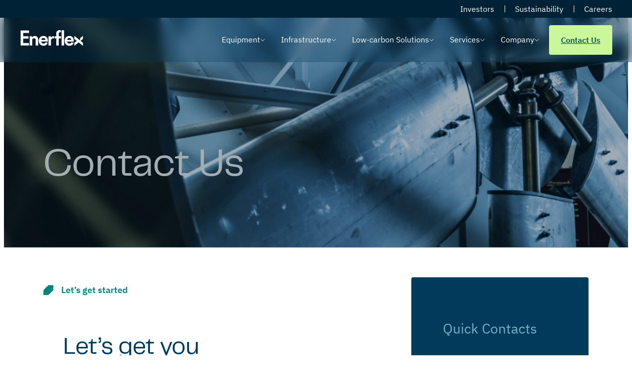

--- FILE ---
content_type: text/html; charset=UTF-8
request_url: https://www.enerflex.com/contact-us/
body_size: 46787
content:
<!DOCTYPE html>
<html lang="en-CA">
<head>
	<meta charset="UTF-8" />
	<meta name="viewport" content="width=device-width, initial-scale=1" />
<meta name='robots' content='index, follow, max-image-preview:large, max-snippet:-1, max-video-preview:-1' />

	<!-- This site is optimized with the Yoast SEO plugin v26.7 - https://yoast.com/wordpress/plugins/seo/ -->
	<meta name="description" content="Connect with Enerflex and explore how our sustainable energy solutions can support your projects — because tomorrow starts today." />
	<link rel="canonical" href="https://www.enerflex.com/contact-us/" />
	<meta property="og:locale" content="en_US" />
	<meta property="og:type" content="article" />
	<meta property="og:title" content="Contact Us - Enerflex Ltd." />
	<meta property="og:description" content="Connect with Enerflex and explore how our sustainable energy solutions can support your projects — because tomorrow starts today." />
	<meta property="og:url" content="https://www.enerflex.com/contact-us/" />
	<meta property="og:site_name" content="Enerflex Ltd." />
	<meta property="article:publisher" content="https://www.facebook.com/EnerflexLtd/" />
	<meta property="article:modified_time" content="2024-09-26T18:43:32+00:00" />
	<meta property="og:image" content="https://www.enerflex.com/wp-content/uploads/General-hero-9.png" />
	<meta name="twitter:card" content="summary_large_image" />
	<meta name="twitter:site" content="@enerflexltd" />
	<meta name="twitter:label1" content="Est. reading time" />
	<meta name="twitter:data1" content="1 minute" />
	<!-- Optimized with WP Meteor v3.4.16 - https://wordpress.org/plugins/wp-meteor/ --><script data-wpmeteor-nooptimize="true" >var _wpmeteor={"exclude":true,"gdpr":true,"rdelay":86400000,"preload":true,"elementor-animations":true,"elementor-pp":true,"v":"3.4.16","rest_url":"https:\/\/www.enerflex.com\/wp-json\/"};(()=>{try{new MutationObserver(function(){}),new Promise(function(){}),Object.assign({},{}),document.fonts.ready.then(function(){})}catch{s="wpmeteordisable=1",i=document.location.href,i.match(/[?&]wpmeteordisable/)||(o="",i.indexOf("?")==-1?i.indexOf("#")==-1?o=i+"?"+s:o=i.replace("#","?"+s+"#"):i.indexOf("#")==-1?o=i+"&"+s:o=i.replace("#","&"+s+"#"),document.location.href=o)}var s,i,o;})();

</script><script data-wpmeteor-nooptimize="true" >(()=>{var v="addEventListener",ue="removeEventListener",p="getAttribute",L="setAttribute",pe="removeAttribute",N="hasAttribute",St="querySelector",F=St+"All",U="appendChild",Q="removeChild",fe="createElement",T="tagName",Ae="getOwnPropertyDescriptor",y="prototype",W="__lookupGetter__",Ee="__lookupSetter__",m="DOMContentLoaded",f="load",B="pageshow",me="error";var d=window,c=document,Te=c.documentElement;var $=console.error;var Ke=!0,X=class{constructor(){this.known=[]}init(){let t,n,s=(r,a)=>{if(Ke&&r&&r.fn&&!r.__wpmeteor){let o=function(i){return i===r?this:(c[v](m,l=>{i.call(c,r,l,"jQueryMock")}),this)};this.known.push([r,r.fn.ready,r.fn.init?.prototype?.ready]),r.fn.ready=o,r.fn.init?.prototype?.ready&&(r.fn.init.prototype.ready=o),r.__wpmeteor=!0}return r};window.jQuery||window.$,Object.defineProperty(window,"jQuery",{get(){return t},set(r){t=s(r,"jQuery")},configurable:!0}),Object.defineProperty(window,"$",{get(){return n},set(r){n=s(r,"$")},configurable:!0})}unmock(){this.known.forEach(([t,n,s])=>{t.fn.ready=n,t.fn.init?.prototype?.ready&&s&&(t.fn.init.prototype.ready=s)}),Ke=!1}};var ge="fpo:first-interaction",he="fpo:replay-captured-events";var Je="fpo:element-loaded",Se="fpo:images-loaded",M="fpo:the-end";var Z="click",V=window,Qe=V.addEventListener.bind(V),Xe=V.removeEventListener.bind(V),Ge="removeAttribute",ve="getAttribute",Gt="setAttribute",Ne=["touchstart","touchmove","touchend","touchcancel","keydown","wheel"],Ze=["mouseover","mouseout",Z],Nt=["touchstart","touchend","touchcancel","mouseover","mouseout",Z],R="data-wpmeteor-";var Ue="dispatchEvent",je=e=>{let t=new MouseEvent(Z,{view:e.view,bubbles:!0,cancelable:!0});return Object.defineProperty(t,"target",{writable:!1,value:e.target}),t},Be=class{static capture(){let t=!1,[,n,s]=`${window.Promise}`.split(/[\s[(){]+/s);if(V["__"+s+n])return;let r=[],a=o=>{if(o.target&&Ue in o.target){if(!o.isTrusted)return;if(o.cancelable&&!Ne.includes(o.type))try{o.preventDefault()}catch{}o.stopImmediatePropagation(),o.type===Z?r.push(je(o)):Nt.includes(o.type)&&r.push(o),o.target[Gt](R+o.type,!0),t||(t=!0,V[Ue](new CustomEvent(ge)))}};V.addEventListener(he,()=>{Ze.forEach(l=>Xe(l,a,{passive:!1,capture:!0})),Ne.forEach(l=>Xe(l,a,{passive:!0,capture:!0}));let o;for(;o=r.shift();){var i=o.target;i[ve](R+"touchstart")&&i[ve](R+"touchend")&&!i[ve](R+Z)?(i[ve](R+"touchmove")||r.push(je(o)),i[Ge](R+"touchstart"),i[Ge](R+"touchend")):i[Ge](R+o.type),i[Ue](o)}}),Ze.forEach(o=>Qe(o,a,{passive:!1,capture:!0})),Ne.forEach(o=>Qe(o,a,{passive:!0,capture:!0}))}};var et=Be;var j=class{constructor(){this.l=[]}emit(t,n=null){this.l[t]&&this.l[t].forEach(s=>s(n))}on(t,n){this.l[t]||=[],this.l[t].push(n)}off(t,n){this.l[t]=(this.l[t]||[]).filter(s=>s!==n)}};var D=new j;var ye=c[fe]("span");ye[L]("id","elementor-device-mode");ye[L]("class","elementor-screen-only");var Ut=!1,tt=()=>(Ut||c.body[U](ye),getComputedStyle(ye,":after").content.replace(/"/g,""));var rt=e=>e[p]("class")||"",nt=(e,t)=>e[L]("class",t),st=()=>{d[v](f,function(){let e=tt(),t=Math.max(Te.clientWidth||0,d.innerWidth||0),n=Math.max(Te.clientHeight||0,d.innerHeight||0),s=["_animation_"+e,"animation_"+e,"_animation","_animation","animation"];Array.from(c[F](".elementor-invisible")).forEach(r=>{let a=r.getBoundingClientRect();if(a.top+d.scrollY<=n&&a.left+d.scrollX<t)try{let i=JSON.parse(r[p]("data-settings"));if(i.trigger_source)return;let l=i._animation_delay||i.animation_delay||0,u,E;for(var o=0;o<s.length;o++)if(i[s[o]]){E=s[o],u=i[E];break}if(u){let q=rt(r),J=u==="none"?q:q+" animated "+u,At=setTimeout(()=>{nt(r,J.replace(/\belementor-invisible\b/,"")),s.forEach(Tt=>delete i[Tt]),r[L]("data-settings",JSON.stringify(i))},l);D.on("fi",()=>{clearTimeout(At),nt(r,rt(r).replace(new RegExp("\b"+u+"\b"),""))})}}catch(i){console.error(i)}})})};var ot="data-in-mega_smartmenus",it=()=>{let e=c[fe]("div");e.innerHTML='<span class="sub-arrow --wp-meteor"><i class="fa" aria-hidden="true"></i></span>';let t=e.firstChild,n=s=>{let r=[];for(;s=s.previousElementSibling;)r.push(s);return r};c[v](m,function(){Array.from(c[F](".pp-advanced-menu ul")).forEach(s=>{if(s[p](ot))return;(s[p]("class")||"").match(/\bmega-menu\b/)&&s[F]("ul").forEach(o=>{o[L](ot,!0)});let r=n(s),a=r.filter(o=>o).filter(o=>o[T]==="A").pop();if(a||(a=r.map(o=>Array.from(o[F]("a"))).filter(o=>o).flat().pop()),a){let o=t.cloneNode(!0);a[U](o),new MutationObserver(l=>{l.forEach(({addedNodes:u})=>{u.forEach(E=>{if(E.nodeType===1&&E[T]==="SPAN")try{a[Q](o)}catch{}})})}).observe(a,{childList:!0})}})})};var w="readystatechange",A="message";var Y="SCRIPT",g="data-wpmeteor-",b=Object.defineProperty,Ve=Object.defineProperties,P="javascript/blocked",Pe=/^\s*(application|text)\/javascript|module\s*$/i,mt="requestAnimationFrame",gt="requestIdleCallback",ie="setTimeout",Ie="__dynamic",I=d.constructor.name+"::",ce=c.constructor.name+"::",ht=function(e,t){t=t||d;for(var n=0;n<this.length;n++)e.call(t,this[n],n,this)};"NodeList"in d&&!NodeList[y].forEach&&(NodeList[y].forEach=ht);"HTMLCollection"in d&&!HTMLCollection[y].forEach&&(HTMLCollection[y].forEach=ht);_wpmeteor["elementor-animations"]&&st(),_wpmeteor["elementor-pp"]&&it();var _e=[],Le=[],ee=[],se=!1,k=[],h={},He=!1,Bt=0,H=c.visibilityState==="visible"?d[mt]:d[ie],vt=d[gt]||H;c[v]("visibilitychange",()=>{H=c.visibilityState==="visible"?d[mt]:d[ie],vt=d[gt]||H});var C=d[ie],De,z=["src","type"],x=Object,te="definePropert";x[te+"y"]=(e,t,n)=>{if(e===d&&["jQuery","onload"].indexOf(t)>=0||(e===c||e===c.body)&&["readyState","write","writeln","on"+w].indexOf(t)>=0)return["on"+w,"on"+f].indexOf(t)&&n.set&&(h["on"+w]=h["on"+w]||[],h["on"+w].push(n.set)),e;if(e instanceof HTMLScriptElement&&z.indexOf(t)>=0){if(!e[t+"__def"]){let s=x[Ae](e,t);b(e,t,{set(r){return e[t+"__set"]?e[t+"__set"].call(e,r):s.set.call(e,r)},get(){return e[t+"__get"]?e[t+"__get"].call(e):s.get.call(e)}}),e[t+"__def"]=!0}return n.get&&(e[t+"__get"]=n.get),n.set&&(e[t+"__set"]=n.set),e}return b(e,t,n)};x[te+"ies"]=(e,t)=>{for(let n in t)x[te+"y"](e,n,t[n]);for(let n of x.getOwnPropertySymbols(t))x[te+"y"](e,n,t[n]);return e};var qe=EventTarget[y][v],yt=EventTarget[y][ue],ae=qe.bind(c),Ct=yt.bind(c),G=qe.bind(d),_t=yt.bind(d),Lt=Document[y].createElement,le=Lt.bind(c),de=c.__proto__[W]("readyState").bind(c),ct="loading";b(c,"readyState",{get(){return ct},set(e){return ct=e}});var at=e=>k.filter(([t,,n],s)=>{if(!(e.indexOf(t.type)<0)){n||(n=t.target);try{let r=n.constructor.name+"::"+t.type;for(let a=0;a<h[r].length;a++)if(h[r][a]){let o=r+"::"+s+"::"+a;if(!xe[o])return!0}}catch{}}}).length,oe,xe={},K=e=>{k.forEach(([t,n,s],r)=>{if(!(e.indexOf(t.type)<0)){s||(s=t.target);try{let a=s.constructor.name+"::"+t.type;if((h[a]||[]).length)for(let o=0;o<h[a].length;o++){let i=h[a][o];if(i){let l=a+"::"+r+"::"+o;if(!xe[l]){xe[l]=!0,c.readyState=n,oe=a;try{Bt++,!i[y]||i[y].constructor===i?i.bind(s)(t):i(t)}catch(u){$(u,i)}oe=null}}}}catch(a){$(a)}}})};ae(m,e=>{k.push([new e.constructor(m,e),de(),c])});ae(w,e=>{k.push([new e.constructor(w,e),de(),c])});G(m,e=>{k.push([new e.constructor(m,e),de(),d])});G(f,e=>{He=!0,k.push([new e.constructor(f,e),de(),d]),O||K([m,w,A,f,B])});G(B,e=>{k.push([new e.constructor(B,e),de(),d]),O||K([m,w,A,f,B])});var wt=e=>{k.push([e,c.readyState,d])},Ot=d[W]("onmessage"),Rt=d[Ee]("onmessage"),Pt=()=>{_t(A,wt),(h[I+"message"]||[]).forEach(e=>{G(A,e)}),b(d,"onmessage",{get:Ot,set:Rt})};G(A,wt);var Dt=new X;Dt.init();var Fe=()=>{!O&&!se&&(O=!0,c.readyState="loading",H($e),H(S)),He||G(f,()=>{Fe()})};G(ge,()=>{Fe()});D.on(Se,()=>{Fe()});_wpmeteor.rdelay>=0&&et.capture();var re=[-1],Ce=e=>{re=re.filter(t=>t!==e.target),re.length||C(D.emit.bind(D,M))};var O=!1,S=()=>{let e=_e.shift();if(e)e[p](g+"src")?e[N]("async")||e[Ie]?(e.isConnected&&(re.push(e),setTimeout(Ce,1e3,{target:e})),Oe(e,Ce),C(S)):Oe(e,C.bind(null,S)):(e.origtype==P&&Oe(e),C(S));else if(Le.length)_e.push(...Le),Le.length=0,C(S);else if(at([m,w,A]))K([m,w,A]),C(S);else if(He)if(at([f,B,A]))K([f,B,A]),C(S);else if(re.length>1)vt(S);else if(ee.length)_e.push(...ee),ee.length=0,C(S);else{if(d.RocketLazyLoadScripts)try{RocketLazyLoadScripts.run()}catch(t){$(t)}c.readyState="complete",Pt(),Dt.unmock(),O=!1,se=!0,d[ie](()=>Ce({target:-1}))}else O=!1},xt=e=>{let t=le(Y),n=e.attributes;for(var s=n.length-1;s>=0;s--)n[s].name.startsWith(g)||t[L](n[s].name,n[s].value);let r=e[p](g+"type");r?t.type=r:t.type="text/javascript",(e.textContent||"").match(/^\s*class RocketLazyLoadScripts/)?t.textContent=e.textContent.replace(/^\s*class\s*RocketLazyLoadScripts/,"window.RocketLazyLoadScripts=class").replace("RocketLazyLoadScripts.run();",""):t.textContent=e.textContent;for(let a of["onload","onerror","onreadystatechange"])e[a]&&(t[a]=e[a]);return t},Oe=(e,t)=>{let n=e[p](g+"src");if(n){let s=qe.bind(e);e.isConnected&&t&&(s(f,t),s(me,t)),e.origtype=e[p](g+"type")||"text/javascript",e.origsrc=n,(!e.isConnected||e[N]("nomodule")||e.type&&!Pe.test(e.type))&&t&&t(new Event(f,{target:e}))}else e.origtype===P?(e.origtype=e[p](g+"type")||"text/javascript",e[pe]("integrity"),e.textContent=e.textContent+`
`):t&&t(new Event(f,{target:e}))},We=(e,t)=>{let n=(h[e]||[]).indexOf(t);if(n>=0)return h[e][n]=void 0,!0},lt=(e,t,...n)=>{if("HTMLDocument::"+m==oe&&e===m&&!t.toString().match(/jQueryMock/)){D.on(M,c[v].bind(c,e,t,...n));return}if(t&&(e===m||e===w)){let s=ce+e;h[s]=h[s]||[],h[s].push(t),se&&K([e]);return}return ae(e,t,...n)},dt=(e,t,...n)=>{if(e===m){let s=ce+e;We(s,t)}return Ct(e,t,...n)};Ve(c,{[v]:{get(){return lt},set(){return lt}},[ue]:{get(){return dt},set(){return dt}}});var ne=c.createDocumentFragment(),$e=()=>{ne.hasChildNodes()&&(c.head[U](ne),ne=c.createDocumentFragment())},ut={},we=e=>{if(e)try{let t=new URL(e,c.location.href),n=t.origin;if(n&&!ut[n]&&c.location.host!==t.host){let s=le("link");s.rel="preconnect",s.href=n,ne[U](s),ut[n]=!0,O&&H($e)}}catch{}},be={},kt=(e,t,n,s)=>{let r=le("link");r.rel=t?"modulepre"+f:"pre"+f,r.as="script",n&&r[L]("crossorigin",n),s&&r[L]("integrity",s);try{e=new URL(e,c.location.href).href}catch{}r.href=e,ne[U](r),be[e]=!0,O&&H($e)},ke=function(...e){let t=le(...e);if(!e||e[0].toUpperCase()!==Y||!O)return t;let n=t[L].bind(t),s=t[p].bind(t),r=t[pe].bind(t),a=t[N].bind(t),o=t[W]("attributes").bind(t);return z.forEach(i=>{let l=t[W](i).bind(t),u=t[Ee](i).bind(t);x[te+"y"](t,i,{set(E){return i==="type"&&E&&!Pe.test(E)?n(i,E):((i==="src"&&E||i==="type"&&E&&t.origsrc)&&n("type",P),E?n(g+i,E):r(g+i))},get(){let E=t[p](g+i);if(i==="src")try{return new URL(E,c.location.href).href}catch{}return E}}),b(t,"orig"+i,{set(E){return u(E)},get(){return l()}})}),t[L]=function(i,l){if(z.includes(i))return i==="type"&&l&&!Pe.test(l)?n(i,l):((i==="src"&&l||i==="type"&&l&&t.origsrc)&&n("type",P),l?n(g+i,l):r(g+i));n(i,l)},t[p]=function(i){let l=z.indexOf(i)>=0?s(g+i):s(i);if(i==="src")try{return new URL(l,c.location.href).href}catch{}return l},t[N]=function(i){return z.indexOf(i)>=0?a(g+i):a(i)},b(t,"attributes",{get(){return[...o()].filter(l=>l.name!=="type").map(l=>({name:l.name.match(new RegExp(g))?l.name.replace(g,""):l.name,value:l.value}))}}),t[Ie]=!0,t};Object.defineProperty(Document[y],"createElement",{set(e){e!==ke&&(De=e)},get(){return De||ke}});var Re=new Set,ze=new MutationObserver(e=>{e.forEach(({removedNodes:t,addedNodes:n,target:s})=>{t.forEach(r=>{r.nodeType===1&&Y===r[T]&&"origtype"in r&&Re.delete(r)}),n.forEach(r=>{if(r.nodeType===1)if(Y===r[T]){if("origtype"in r){if(r.origtype!==P)return}else if(r[p]("type")!==P)return;"origtype"in r||z.forEach(o=>{let i=r[W](o).bind(r),l=r[Ee](o).bind(r);b(r,"orig"+o,{set(u){return l(u)},get(){return i()}})});let a=r[p](g+"src");if(Re.has(r)&&$("Inserted twice",r),r.parentNode){Re.add(r);let o=r[p](g+"type");(a||"").match(/\/gtm.js\?/)||r[N]("async")||r[Ie]?(ee.push(r),we(a)):r[N]("defer")||o==="module"?(Le.push(r),we(a)):(a&&!r[N]("nomodule")&&!be[a]&&kt(a,o==="module",r[N]("crossorigin")&&r[p]("crossorigin"),r[p]("integrity")),_e.push(r))}else r[v](f,o=>o.target.parentNode[Q](o.target)),r[v](me,o=>o.target.parentNode[Q](o.target)),s[U](r)}else r[T]==="LINK"&&r[p]("as")==="script"&&(be[r[p]("href")]=!0)})})}),bt={childList:!0,subtree:!0};ze.observe(c.documentElement,bt);var Mt=HTMLElement[y].attachShadow;HTMLElement[y].attachShadow=function(e){let t=Mt.call(this,e);return e.mode==="open"&&ze.observe(t,bt),t};(()=>{let e=x[Ae](HTMLIFrameElement[y],"src");b(HTMLIFrameElement[y],"src",{get(){return this.dataset.fpoSrc?this.dataset.fpoSrc:e.get.call(this)},set(t){delete this.dataset.fpoSrc,e.set.call(this,t)}})})();D.on(M,()=>{(!De||De===ke)&&(Document[y].createElement=Lt,ze.disconnect()),dispatchEvent(new CustomEvent(he)),dispatchEvent(new CustomEvent(M))});var Me=e=>{let t,n;!c.currentScript||!c.currentScript.parentNode?(t=c.body,n=t.lastChild):(n=c.currentScript,t=n.parentNode);try{let s=le("div");s.innerHTML=e,Array.from(s.childNodes).forEach(r=>{r.nodeName===Y?t.insertBefore(xt(r),n):t.insertBefore(r,n)})}catch(s){$(s)}},pt=e=>Me(e+`
`);Ve(c,{write:{get(){return Me},set(e){return Me=e}},writeln:{get(){return pt},set(e){return pt=e}}});var ft=(e,t,...n)=>{if(I+m==oe&&e===m&&!t.toString().match(/jQueryMock/)){D.on(M,d[v].bind(d,e,t,...n));return}if(I+f==oe&&e===f){D.on(M,d[v].bind(d,e,t,...n));return}if(t&&(e===f||e===B||e===m||e===A&&!se)){let s=e===m?ce+e:I+e;h[s]=h[s]||[],h[s].push(t),se&&K([e]);return}return G(e,t,...n)},Et=(e,t,...n)=>{if(e===f||e===m||e===B){let s=e===m?ce+e:I+e;We(s,t)}return _t(e,t,...n)};Ve(d,{[v]:{get(){return ft},set(){return ft}},[ue]:{get(){return Et},set(){return Et}}});var Ye=e=>{let t;return{get(){return t},set(n){return t&&We(e,n),h[e]=h[e]||[],h[e].push(n),t=n}}};G(Je,e=>{let{target:t,event:n}=e.detail,s=t===d?c.body:t,r=s[p](g+"on"+n.type);s[pe](g+"on"+n.type);try{let a=new Function("event",r);t===d?d[v](f,a.bind(t,n)):a.call(t,n)}catch(a){console.err(a)}});{let e=Ye(I+f);b(d,"onload",e),ae(m,()=>{b(c.body,"onload",e)})}b(c,"onreadystatechange",Ye(ce+w));b(d,"onmessage",Ye(I+A));(()=>{let e=d.innerHeight,t=d.innerWidth,n=r=>{let o={"4g":1250,"3g":2500,"2g":2500}[(navigator.connection||{}).effectiveType]||0,i=r.getBoundingClientRect(),l={top:-1*e-o,left:-1*t-o,bottom:e+o,right:t+o};return!(i.left>=l.right||i.right<=l.left||i.top>=l.bottom||i.bottom<=l.top)},s=(r=!0)=>{let a=1,o=-1,i={},l=()=>{o++,--a||d[ie](D.emit.bind(D,Se),_wpmeteor.rdelay)};Array.from(c.getElementsByTagName("*")).forEach(u=>{let E,q,J;if(u[T]==="IMG"){let _=u.currentSrc||u.src;_&&!i[_]&&!_.match(/^data:/i)&&((u.loading||"").toLowerCase()!=="lazy"||n(u))&&(E=_)}else if(u[T]===Y)we(u[p](g+"src"));else if(u[T]==="LINK"&&u[p]("as")==="script"&&["pre"+f,"modulepre"+f].indexOf(u[p]("rel"))>=0)be[u[p]("href")]=!0;else if((q=d.getComputedStyle(u))&&(J=(q.backgroundImage||"").match(/^url\s*\((.*?)\)/i))&&(J||[]).length){let _=J[0].slice(4,-1).replace(/"/g,"");!i[_]&&!_.match(/^data:/i)&&(E=_)}if(E){i[E]=!0;let _=new Image;r&&(a++,_[v](f,l),_[v](me,l)),_.src=E}}),c.fonts.ready.then(()=>{l()})};_wpmeteor.rdelay===0?ae(m,s):G(f,s)})();})();
//1.0.42

</script><script type="application/ld+json" class="yoast-schema-graph">{"@context":"https://schema.org","@graph":[{"@type":"WebPage","@id":"https://www.enerflex.com/contact-us/","url":"https://www.enerflex.com/contact-us/","name":"Contact Us - Enerflex Ltd.","isPartOf":{"@id":"https://www.enerflex.com/#website"},"primaryImageOfPage":{"@id":"https://www.enerflex.com/contact-us/#primaryimage"},"image":{"@id":"https://www.enerflex.com/contact-us/#primaryimage"},"thumbnailUrl":"https://www.enerflex.com/wp-content/uploads/General-hero-9.png","datePublished":"2024-02-05T14:25:12+00:00","dateModified":"2024-09-26T18:43:32+00:00","description":"Connect with Enerflex and explore how our sustainable energy solutions can support your projects — because tomorrow starts today.","breadcrumb":{"@id":"https://www.enerflex.com/contact-us/#breadcrumb"},"inLanguage":"en-CA","potentialAction":[{"@type":"ReadAction","target":["https://www.enerflex.com/contact-us/"]}]},{"@type":"ImageObject","inLanguage":"en-CA","@id":"https://www.enerflex.com/contact-us/#primaryimage","url":"https://www.enerflex.com/wp-content/uploads/General-hero-9.png","contentUrl":"https://www.enerflex.com/wp-content/uploads/General-hero-9.png","width":2880,"height":684,"caption":"Close-up of a large industrial metal fan blade in a manufacturing facility, emphasizing the details of its structure."},{"@type":"BreadcrumbList","@id":"https://www.enerflex.com/contact-us/#breadcrumb","itemListElement":[{"@type":"ListItem","position":1,"name":"Home","item":"https://www.enerflex.com/"},{"@type":"ListItem","position":2,"name":"Contact Us"}]},{"@type":"WebSite","@id":"https://www.enerflex.com/#website","url":"https://www.enerflex.com/","name":"Enerflex Ltd.","description":"","publisher":{"@id":"https://www.enerflex.com/#organization"},"potentialAction":[{"@type":"SearchAction","target":{"@type":"EntryPoint","urlTemplate":"https://www.enerflex.com/?s={search_term_string}"},"query-input":{"@type":"PropertyValueSpecification","valueRequired":true,"valueName":"search_term_string"}}],"inLanguage":"en-CA"},{"@type":"Organization","@id":"https://www.enerflex.com/#organization","name":"Enerflex Ltd.","url":"https://www.enerflex.com/","logo":{"@type":"ImageObject","inLanguage":"en-CA","@id":"https://www.enerflex.com/#/schema/logo/image/","url":"/wp-content/uploads/enerflex-logo.svg","contentUrl":"/wp-content/uploads/enerflex-logo.svg","width":1,"height":1,"caption":"Enerflex Ltd."},"image":{"@id":"https://www.enerflex.com/#/schema/logo/image/"},"sameAs":["https://www.facebook.com/EnerflexLtd/","https://x.com/enerflexltd","https://www.instagram.com/enerflexltd/","https://ca.linkedin.com/company/enerflex-ltd-","https://www.youtube.com/@enerflexltd.1065"]}]}</script>
	<!-- / Yoast SEO plugin. -->


<title>Contact Us - Enerflex Ltd.</title>
<link rel='dns-prefetch' href='//www.enerflex.com' />
<link rel="alternate" type="application/rss+xml" title="Enerflex Ltd. &raquo; Feed" href="https://www.enerflex.com/feed/" />
<link rel="alternate" type="application/rss+xml" title="Enerflex Ltd. &raquo; Comments Feed" href="https://www.enerflex.com/comments/feed/" />
		<style>
			.lazyload,
			.lazyloading {
				max-width: 100%;
			}
		</style>
		<style id='wp-img-auto-sizes-contain-inline-css'>
img:is([sizes=auto i],[sizes^="auto," i]){contain-intrinsic-size:3000px 1500px}
/*# sourceURL=wp-img-auto-sizes-contain-inline-css */
</style>
<link rel='stylesheet' id='structured-content-frontend-css' href='https://www.enerflex.com/wp-content/plugins/structured-content/dist/blocks.style.build.css?ver=1.7.0' media='all' />
<link rel='stylesheet' id='enerflex-main-navigation-style-css' href='https://www.enerflex.com/wp-content/themes/kgenerflex/blocks/build/main-navigation/style-index.css?ver=0.1.0' media='all' />
<style id='wp-block-heading-inline-css'>
h1:where(.wp-block-heading).has-background,h2:where(.wp-block-heading).has-background,h3:where(.wp-block-heading).has-background,h4:where(.wp-block-heading).has-background,h5:where(.wp-block-heading).has-background,h6:where(.wp-block-heading).has-background{padding:1.25em 2.375em}h1.has-text-align-left[style*=writing-mode]:where([style*=vertical-lr]),h1.has-text-align-right[style*=writing-mode]:where([style*=vertical-rl]),h2.has-text-align-left[style*=writing-mode]:where([style*=vertical-lr]),h2.has-text-align-right[style*=writing-mode]:where([style*=vertical-rl]),h3.has-text-align-left[style*=writing-mode]:where([style*=vertical-lr]),h3.has-text-align-right[style*=writing-mode]:where([style*=vertical-rl]),h4.has-text-align-left[style*=writing-mode]:where([style*=vertical-lr]),h4.has-text-align-right[style*=writing-mode]:where([style*=vertical-rl]),h5.has-text-align-left[style*=writing-mode]:where([style*=vertical-lr]),h5.has-text-align-right[style*=writing-mode]:where([style*=vertical-rl]),h6.has-text-align-left[style*=writing-mode]:where([style*=vertical-lr]),h6.has-text-align-right[style*=writing-mode]:where([style*=vertical-rl]){rotate:180deg}
/*# sourceURL=https://www.enerflex.com/wp-includes/blocks/heading/style.min.css */
</style>
<style id='enerflex-core-heading-styles-inline-css'>
h1.wp-block-heading,.wp-block-heading.has-h-1-font-size{--wp--preset--font-size--h-1: 2.625rem;font-size:var(--wp--preset--font-size--h-1);line-height:1.1}@media screen and (min-width: 768px){h1.wp-block-heading,.wp-block-heading.has-h-1-font-size{--wp--preset--font-size--h-1: 3.5rem;line-height:1}}@media screen and (min-width: 1024px){h1.wp-block-heading,.wp-block-heading.has-h-1-font-size{--wp--preset--font-size--h-1: 5rem;line-height:1.2}}h2.wp-block-heading,.wp-block-heading.has-h-2-font-size{--wp--preset--font-size--h-2: 2.5rem;font-size:var(--wp--preset--font-size--h-2);line-height:1.1}@media screen and (min-width: 768px){h2.wp-block-heading,.wp-block-heading.has-h-2-font-size{--wp--preset--font-size--h-2: 3rem;line-height:1.15}}@media screen and (min-width: 1024px){h2.wp-block-heading,.wp-block-heading.has-h-2-font-size{--wp--preset--font-size--h-2: 4rem;line-height:1.25}}h3.wp-block-heading,.wp-block-heading.has-h-3-font-size{--wp--preset--font-size--h-3: 2.25rem;font-size:var(--wp--preset--font-size--h-3);line-height:1.1}@media screen and (min-width: 768px){h3.wp-block-heading,.wp-block-heading.has-h-3-font-size{--wp--preset--font-size--h-3: 2.5rem}}@media screen and (min-width: 1024px){h3.wp-block-heading,.wp-block-heading.has-h-3-font-size{--wp--preset--font-size--h-3: 3rem;line-height:1.125}}h4.wp-block-heading,.wp-block-heading.has-h-4-font-size{--wp--preset--font-size--h-4: 1.75rem;font-size:var(--wp--preset--font-size--h-4);line-height:1.2}@media screen and (min-width: 1024px){h4.wp-block-heading,.wp-block-heading.has-h-4-font-size{--wp--preset--font-size--h-4: 2rem}}h5.wp-block-heading,.wp-block-heading.has-h-5-font-size{--wp--preset--font-size--h-5: 1.5rem;font-size:var(--wp--preset--font-size--h-5);line-height:1.2;font-family:var(--wp--preset--font-family--ibm-plex)}@media screen and (min-width: 768px){h5.wp-block-heading,.wp-block-heading.has-h-5-font-size{--wp--preset--font-size--h-5: 1.75rem}}h6.wp-block-heading,.wp-block-heading.has-h-6-font-size{--wp--preset--font-size--h-6: 1.25rem;font-size:var(--wp--preset--font-size--h-6);line-height:1.3;font-weight:600}@media screen and (min-width: 768px){h6.wp-block-heading,.wp-block-heading.has-h-6-font-size{--wp--preset--font-size--h-6: 1.25rem}}.wp-block-heading mark{border-radius:.25rem}.wp-block-heading.rich-text mark{z-index:0}.wp-block-heading.has-overline-font-size{font-family:var(--wp--preset--font-family--ibm-plex);font-weight:600;position:relative;padding-left:36px}@media screen and (max-width: 767px){.wp-block-heading.has-overline-font-size{--wp--preset--font-size--overline: 1rem}}.wp-block-heading.has-overline-font-size::before{content:"";width:1.25rem;height:1.25rem;background-color:currentcolor;-webkit-mask-image:url(/wp-content/themes/kgenerflex/assets/core-blocks/heading/../../../dist/680a211d345b913f394c.svg);mask-image:url(/wp-content/themes/kgenerflex/assets/core-blocks/heading/../../../dist/680a211d345b913f394c.svg);background-repeat:no-repeat;background-position:50%;position:absolute;left:0;top:50%;transform:translateY(-50%)}.has-sea-slate-light-tint-background-color .wp-block-heading{color:var(--wp--preset--color--glacier) !important}p.has-stats-font-size,.wp-block-heading.has-stats-font-size{font-size:var(--wp--preset--font-size--stats) !important;font-family:var(--wp--preset--font-family--pp-telegraf) !important;line-height:1.1;font-weight:200;text-wrap:nowrap}@media screen and (min-width: 1440px){p.has-stats-font-size,.wp-block-heading.has-stats-font-size{--wp--preset--font-size--stats: 5.5rem !important}}@media screen and (max-width: 767px){p.has-stats-font-size,.wp-block-heading.has-stats-font-size{--wp--preset--font-size--stats: 4.5rem !important}}.has-small-font-size,.has-medium-font-size,.has-large-font-size{line-height:1.3}.has-legal-font-size{line-height:1.4}

/*# sourceURL=https://www.enerflex.com/wp-content/themes/kgenerflex/assets/core-blocks/heading/heading.css */
</style>
<link rel='stylesheet' id='wp-block-cover-css' href='https://www.enerflex.com/wp-includes/blocks/cover/style.min.css?ver=6.9' media='all' />
<style id='enerflex-core-cover-styles-inline-css'>
.wp-block-cover{padding-left:var(--wp--custom--layout-padding-x);padding-right:var(--wp--custom--layout-padding-x)}.wp-block-cover.is-style-page-heading{min-height:0;background-color:var(--wp--preset--color--night-fall);border-bottom:1px solid var(--wp--preset--color--soft-azure);padding-top:7.5rem;padding-bottom:2.125rem}@media screen and (min-width: 768px){.wp-block-cover.is-style-page-heading{padding-top:12.5rem;padding-bottom:3.875rem}}.wp-block-cover.is-style-page-heading .wp-block-cover__inner-container{width:100% !important}.wp-block-cover.is-style-page-heading::before{z-index:1;content:"";position:absolute;top:0;left:0;width:100%;height:100%;background-color:var(--wp--preset--color--sea-slate-dark-tint);opacity:.2}.wp-block-cover.is-style-page-heading::after{content:"";position:absolute;top:0;left:0;width:100%;height:100%;background-color:var(--wp--preset--color--black);opacity:.2}.wp-block-cover.is-style-sub-page-heading{min-height:0;background-color:var(--wp--preset--color--night-fall);border-bottom:1px solid var(--wp--preset--color--soft-azure)}@media screen and (max-width: 767px){.wp-block-cover.is-style-sub-page-heading{flex-direction:column;padding:0;padding-bottom:1.25rem}}@media screen and (min-width: 768px){.wp-block-cover.is-style-sub-page-heading{padding-top:8.125rem;padding-bottom:3.125rem}}@media screen and (min-width: 1024px){.wp-block-cover.is-style-sub-page-heading{padding-top:8.1875rem;padding-bottom:3rem}}.wp-block-cover.is-style-sub-page-heading .wp-block-cover__image-background{position:relative;left:0;width:100%;border-left:none}@media screen and (min-width: 768px){.wp-block-cover.is-style-sub-page-heading .wp-block-cover__image-background{position:absolute;left:initial;width:33.3333333333vw;border-left:1px solid var(--wp--preset--color--soft-azure)}}@media screen and (min-width: 1024px){.wp-block-cover.is-style-sub-page-heading .wp-block-cover__image-background{width:41.6666666667vw}}.wp-block-cover.is-style-sub-page-heading .wp-block-cover__inner-container{max-width:var(--wp--style--global--content-size)}@media screen and (max-width: 767px){.wp-block-cover.is-style-sub-page-heading .wp-block-cover__inner-container{max-width:auto;padding:1.25rem 1.25rem 0 1.25rem}}.wp-block-cover.is-style-sub-page-heading .wp-block-cover__inner-container p{margin-bottom:.4375rem;font-size:1rem}@media screen and (min-width: 768px){.wp-block-cover.is-style-sub-page-heading .wp-block-cover__inner-container p{margin-bottom:1.25rem;font-size:1.25rem}}.wp-block-cover.is-style-sub-page-heading .wp-block-cover__inner-container h1{line-height:1.07;margin-left:0 !important;width:66.6666666667%}@media screen and (max-width: 767px){.wp-block-cover.is-style-sub-page-heading .wp-block-cover__inner-container h1{width:auto}}@media screen and (min-width: 1024px){.wp-block-cover.is-style-sub-page-heading .wp-block-cover__inner-container h1{line-height:1;width:58.3333333333%}}.wp-block-cover.is-style-sub-page-heading::before{z-index:1;content:"";position:absolute;top:0;left:0;width:100%;height:100%;background-color:var(--wp--preset--color--sea-slate-dark-tint);opacity:.2}.wp-block-cover.is-style-sub-page-heading::after{content:"";position:absolute;top:0;left:0;width:100%;height:100%;background-color:var(--wp--preset--color--black);opacity:.2}.wp-block-cover.is-style-homepage-hero{padding-top:5rem;background-color:var(--wp--preset--color--night-fall)}@media screen and (min-width: 768px){.wp-block-cover.is-style-homepage-hero{padding-top:5.625rem}}.editor-styles-wrapper .wp-block-cover.is-style-homepage-hero{min-height:40rem !important}.wp-block-cover.is-style-homepage-hero .wp-block-cover__inner-container{padding:0;max-width:var(--wp--style--global--content-size);width:100% !important;margin:auto !important}@media screen and (min-width: 768px){.wp-block-cover.is-style-homepage-hero .wp-block-cover__inner-container{display:grid;grid-template-columns:repeat(12, 1fr)}}.wp-block-cover.is-style-homepage-hero .wp-block-cover__inner-container>h1{grid-area:1/2/1/10}.wp-block-cover.is-style-homepage-hero .wp-block-heading mark{position:relative;}.wp-block-cover video.wp-block-cover__video-background::-webkit-media-controls,.wp-block-cover video.wp-block-cover__video-background::-webkit-media-controls-start-playback-button,.wp-block-cover video.wp-block-cover__video-background::-webkit-media-controls-overlay-play-button,.wp-block-cover video.wp-block-cover__video-background::-webkit-media-controls-play-button{display:none !important}.wp-block-cover .wp-block-heading.rich-text mark{z-index:-1}

/*# sourceURL=https://www.enerflex.com/wp-content/themes/kgenerflex/assets/core-blocks/cover/cover.css */
</style>
<style id='wp-block-paragraph-inline-css'>
.is-small-text{font-size:.875em}.is-regular-text{font-size:1em}.is-large-text{font-size:2.25em}.is-larger-text{font-size:3em}.has-drop-cap:not(:focus):first-letter{float:left;font-size:8.4em;font-style:normal;font-weight:100;line-height:.68;margin:.05em .1em 0 0;text-transform:uppercase}body.rtl .has-drop-cap:not(:focus):first-letter{float:none;margin-left:.1em}p.has-drop-cap.has-background{overflow:hidden}:root :where(p.has-background){padding:1.25em 2.375em}:where(p.has-text-color:not(.has-link-color)) a{color:inherit}p.has-text-align-left[style*="writing-mode:vertical-lr"],p.has-text-align-right[style*="writing-mode:vertical-rl"]{rotate:180deg}
/*# sourceURL=https://www.enerflex.com/wp-includes/blocks/paragraph/style.min.css */
</style>
<style id='enerflex-core-paragraph-styles-inline-css'>
p+p{margin-top:1.5rem !important}@media screen and (min-width: 768px){p+p{margin-top:2rem}}

/*# sourceURL=https://www.enerflex.com/wp-content/themes/kgenerflex/assets/core-blocks/paragraph/paragraph.css */
</style>
<style id='wp-block-group-inline-css'>
.wp-block-group{box-sizing:border-box}:where(.wp-block-group.wp-block-group-is-layout-constrained){position:relative}
/*# sourceURL=https://www.enerflex.com/wp-includes/blocks/group/style.min.css */
</style>
<link rel='stylesheet' id='enerflex-core-group-styles-css' href='https://www.enerflex.com/wp-content/themes/kgenerflex/assets/core-blocks/group/group.css?ver=6.9' media='all' />
<link rel='stylesheet' id='enerflex-core-wpforms-styles-css' href='https://www.enerflex.com/wp-content/themes/kgenerflex/assets/core-blocks/wpforms/wpforms.css?ver=6.9' media='all' />
<style id='wp-block-separator-inline-css'>
@charset "UTF-8";.wp-block-separator{border:none;border-top:2px solid}:root :where(.wp-block-separator.is-style-dots){height:auto;line-height:1;text-align:center}:root :where(.wp-block-separator.is-style-dots):before{color:currentColor;content:"···";font-family:serif;font-size:1.5em;letter-spacing:2em;padding-left:2em}.wp-block-separator.is-style-dots{background:none!important;border:none!important}
/*# sourceURL=https://www.enerflex.com/wp-includes/blocks/separator/style.min.css */
</style>
<style id='enerflex-core-separator-styles-inline-css'>
.wp-block-separator.is-style-enerflex-separator{background-color:var(--wp--preset--color--light-gray);border:none;padding:0;height:.0625rem}

/*# sourceURL=https://www.enerflex.com/wp-content/themes/kgenerflex/assets/core-blocks/separator/separator.css */
</style>
<style id='wp-block-button-inline-css'>
.wp-block-button__link{align-content:center;box-sizing:border-box;cursor:pointer;display:inline-block;height:100%;text-align:center;word-break:break-word}.wp-block-button__link.aligncenter{text-align:center}.wp-block-button__link.alignright{text-align:right}:where(.wp-block-button__link){border-radius:9999px;box-shadow:none;padding:calc(.667em + 2px) calc(1.333em + 2px);text-decoration:none}.wp-block-button[style*=text-decoration] .wp-block-button__link{text-decoration:inherit}.wp-block-buttons>.wp-block-button.has-custom-width{max-width:none}.wp-block-buttons>.wp-block-button.has-custom-width .wp-block-button__link{width:100%}.wp-block-buttons>.wp-block-button.has-custom-font-size .wp-block-button__link{font-size:inherit}.wp-block-buttons>.wp-block-button.wp-block-button__width-25{width:calc(25% - var(--wp--style--block-gap, .5em)*.75)}.wp-block-buttons>.wp-block-button.wp-block-button__width-50{width:calc(50% - var(--wp--style--block-gap, .5em)*.5)}.wp-block-buttons>.wp-block-button.wp-block-button__width-75{width:calc(75% - var(--wp--style--block-gap, .5em)*.25)}.wp-block-buttons>.wp-block-button.wp-block-button__width-100{flex-basis:100%;width:100%}.wp-block-buttons.is-vertical>.wp-block-button.wp-block-button__width-25{width:25%}.wp-block-buttons.is-vertical>.wp-block-button.wp-block-button__width-50{width:50%}.wp-block-buttons.is-vertical>.wp-block-button.wp-block-button__width-75{width:75%}.wp-block-button.is-style-squared,.wp-block-button__link.wp-block-button.is-style-squared{border-radius:0}.wp-block-button.no-border-radius,.wp-block-button__link.no-border-radius{border-radius:0!important}:root :where(.wp-block-button .wp-block-button__link.is-style-outline),:root :where(.wp-block-button.is-style-outline>.wp-block-button__link){border:2px solid;padding:.667em 1.333em}:root :where(.wp-block-button .wp-block-button__link.is-style-outline:not(.has-text-color)),:root :where(.wp-block-button.is-style-outline>.wp-block-button__link:not(.has-text-color)){color:currentColor}:root :where(.wp-block-button .wp-block-button__link.is-style-outline:not(.has-background)),:root :where(.wp-block-button.is-style-outline>.wp-block-button__link:not(.has-background)){background-color:initial;background-image:none}
/*# sourceURL=https://www.enerflex.com/wp-includes/blocks/button/style.min.css */
</style>
<link rel='stylesheet' id='enerflex-core-button-styles-css' href='https://www.enerflex.com/wp-content/themes/kgenerflex/assets/core-blocks/button/button.css?ver=6.9' media='all' />
<style id='wp-block-buttons-inline-css'>
.wp-block-buttons{box-sizing:border-box}.wp-block-buttons.is-vertical{flex-direction:column}.wp-block-buttons.is-vertical>.wp-block-button:last-child{margin-bottom:0}.wp-block-buttons>.wp-block-button{display:inline-block;margin:0}.wp-block-buttons.is-content-justification-left{justify-content:flex-start}.wp-block-buttons.is-content-justification-left.is-vertical{align-items:flex-start}.wp-block-buttons.is-content-justification-center{justify-content:center}.wp-block-buttons.is-content-justification-center.is-vertical{align-items:center}.wp-block-buttons.is-content-justification-right{justify-content:flex-end}.wp-block-buttons.is-content-justification-right.is-vertical{align-items:flex-end}.wp-block-buttons.is-content-justification-space-between{justify-content:space-between}.wp-block-buttons.aligncenter{text-align:center}.wp-block-buttons:not(.is-content-justification-space-between,.is-content-justification-right,.is-content-justification-left,.is-content-justification-center) .wp-block-button.aligncenter{margin-left:auto;margin-right:auto;width:100%}.wp-block-buttons[style*=text-decoration] .wp-block-button,.wp-block-buttons[style*=text-decoration] .wp-block-button__link{text-decoration:inherit}.wp-block-buttons.has-custom-font-size .wp-block-button__link{font-size:inherit}.wp-block-buttons .wp-block-button__link{width:100%}.wp-block-button.aligncenter{text-align:center}
/*# sourceURL=https://www.enerflex.com/wp-includes/blocks/buttons/style.min.css */
</style>
<link rel='stylesheet' id='enerflex-regional-offices-style-css' href='https://www.enerflex.com/wp-content/themes/kgenerflex/blocks/build/regional-offices/style-index.css?ver=0.1.0' media='all' />
<style id='wp-block-post-content-inline-css'>
.wp-block-post-content{display:flow-root}
/*# sourceURL=https://www.enerflex.com/wp-includes/blocks/post-content/style.min.css */
</style>
<style id='enerflex-cookie-banner-style-inline-css'>
.enerflex-cookie-banner__wrapper{display:flex;flex-direction:column;position:fixed;bottom:0;left:0;right:0;top:0;z-index:22;margin:0 !important}.enerflex-cookie-banner__wrapper--hidden{display:none}.editor-styles-wrapper .enerflex-cookie-banner__wrapper--hidden{display:block}.enerflex-cookie-banner__backdrop{background-color:var(--wp--preset--color--black);opacity:.2;height:100%;width:100%}.enerflex-cookie-banner__content-wrapper{background-color:var(--wp--preset--color--white);width:100%}.enerflex-cookie-banner__content-container{margin:auto;padding:var(--wp--preset--spacing--8) 1.125rem}@media screen and (min-width: 768px){.enerflex-cookie-banner__content-container{max-width:var(--wp--style--global--content-size);padding:var(--wp--preset--spacing--8) var(--wp--preset--spacing--8)}}@media screen and (min-width: 1440px){.enerflex-cookie-banner__content-container{padding:var(--wp--preset--spacing--8) 0}}.enerflex-cookie-banner__text-section{padding-bottom:var(--wp--preset--spacing--8)}.enerflex-cookie-banner__heading{margin:0;font-size:1.5rem;color:var(--wp--preset--color--sea-slate);font-weight:400;line-height:1.25rem;font-family:var(--wp--preset--font-family--ibm-plex)}@media screen and (min-width: 768px){.enerflex-cookie-banner__heading{font-size:var(--wp--preset--font-size--xlarge);line-height:2.0625rem}}.enerflex-cookie-banner__text{margin:0;color:var(--wp--preset--color--sea-slate);margin-top:var(--wp--preset--spacing--4);font-size:var(--wp--preset--font-size--small);line-height:1.25rem;font-family:var(--wp--preset--font-family--ibm-plex)}.enerflex-cookie-banner__buttons--opt-in-out{display:flex;flex-direction:column;gap:var(--wp--preset--spacing--8)}@media screen and (min-width: 768px){.enerflex-cookie-banner__buttons--opt-in-out{flex-direction:row}}.enerflex-cookie-banner__buttons--policies{display:flex;flex-direction:row;margin-top:var(--wp--preset--spacing--8);gap:var(--wp--preset--spacing--16)}@media screen and (min-width: 768px){.enerflex-cookie-banner__buttons--policies{gap:var(--wp--preset--spacing--8)}}.enerflex-cookie-banner__button{cursor:pointer}@media screen and (max-width: 767px){.enerflex-cookie-banner__button{width:100%}}.enerflex-cookie-banner__button--accept{position:relative;box-sizing:border-box;border:none;outline:none;height:3.75rem;padding:var(--wp--preset--spacing--4) var(--wp--preset--spacing--6);border-radius:4px;transition-property:color,background-color;transition-duration:.5s;transition-timing-function:ease-in-out;font-weight:600;font-size:var(--wp--preset--font-size--small);font-family:var(--wp--preset--font-family--ibm-plex);color:var(--wp--preset--color--coastal-sage-dark-tint);background-color:var(--wp--preset--color--spring-zest)}.enerflex-cookie-banner__button--accept:not(:disabled):focus-visible::before{content:"";position:absolute;top:-4px;right:-4px;bottom:-4px;left:-4px;border-radius:4px}.enerflex-cookie-banner__button--accept:hover{text-decoration:none}.enerflex-cookie-banner__button--accept:not(:disabled):focus-visible::before{border:1px solid var(--wp--preset--color--spring-zest)}.enerflex-cookie-banner__button--accept:not(:disabled):hover{background-color:var(--wp--preset--color--coastal-sage);color:var(--wp--preset--color--spring-zest)}.enerflex-cookie-banner__button--accept:disabled{background-color:var(--wp--preset--color--light-gray);color:var(--wp--preset--color--mid-gray)}.enerflex-cookie-banner__button--deny{position:relative;box-sizing:border-box;border:none;outline:none;height:3.75rem;padding:var(--wp--preset--spacing--4) var(--wp--preset--spacing--6);border-radius:4px;transition-property:color,background-color;transition-duration:.5s;transition-timing-function:ease-in-out;font-weight:600;font-size:var(--wp--preset--font-size--small);font-family:var(--wp--preset--font-family--ibm-plex);color:var(--wp--preset--color--coastal-sage);border:1px solid var(--wp--preset--color--coastal-sage);background-color:rgba(0,0,0,0);transition-property:color,background-color,border-color}.enerflex-cookie-banner__button--deny:not(:disabled):focus-visible::before{content:"";position:absolute;top:-4px;right:-4px;bottom:-4px;left:-4px;border-radius:4px}.enerflex-cookie-banner__button--deny:hover{text-decoration:none}.enerflex-cookie-banner__button--deny:not(:disabled):focus-visible::before{border:1px solid var(--wp--preset--color--coastal-sage)}.enerflex-cookie-banner__button--deny:not(:disabled):hover{border:1px solid var(--wp--preset--color--coastal-sage);background-color:var(--wp--preset--color--coastal-sage);color:var(--wp--preset--color--spring-zest)}.enerflex-cookie-banner__button--deny:disabled{border:1px solid var(--wp--preset--color--mid-gray);color:var(--wp--preset--color--mid-gray)}.enerflex-cookie-banner__button--text{background-color:unset;position:relative;border:none;outline:none;font-family:var(--wp--preset--font-family--ibm-plex);font-size:20px;font-weight:normal;color:var(--wp--preset--color--sea-slate);padding:0;color:var(--wp--preset--color--sea-slate) !important;font-size:var(--wp--preset--font-size--medium)}.enerflex-cookie-banner__button--text:focus-visible::before{content:"";position:absolute;top:-10px;right:-10px;bottom:-10px;left:-10px;border-radius:4px;border:1px solid var(--wp--preset--color--soft-azure)}.enerflex-cookie-banner__button--text:hover,.enerflex-cookie-banner__button--text:focus-visible{text-shadow:-0.06ex 0 0,.06ex 0 0 !important}.enerflex-cookie-banner__button--text::before{display:block;content:attr(button-label);font-weight:bold;height:0;overflow:hidden;visibility:hidden}

/*# sourceURL=https://www.enerflex.com/wp-content/themes/kgenerflex/blocks/build/cookie-banner/style-index.css */
</style>
<style id='wp-block-site-logo-inline-css'>
.wp-block-site-logo{box-sizing:border-box;line-height:0}.wp-block-site-logo a{display:inline-block;line-height:0}.wp-block-site-logo.is-default-size img{height:auto;width:120px}.wp-block-site-logo img{height:auto;max-width:100%}.wp-block-site-logo a,.wp-block-site-logo img{border-radius:inherit}.wp-block-site-logo.aligncenter{margin-left:auto;margin-right:auto;text-align:center}:root :where(.wp-block-site-logo.is-style-rounded){border-radius:9999px}
/*# sourceURL=https://www.enerflex.com/wp-includes/blocks/site-logo/style.min.css */
</style>
<link rel='stylesheet' id='wp-block-social-links-css' href='https://www.enerflex.com/wp-includes/blocks/social-links/style.min.css?ver=6.9' media='all' />
<style id='wp-block-navigation-link-inline-css'>
.wp-block-navigation .wp-block-navigation-item__label{overflow-wrap:break-word}.wp-block-navigation .wp-block-navigation-item__description{display:none}.link-ui-tools{outline:1px solid #f0f0f0;padding:8px}.link-ui-block-inserter{padding-top:8px}.link-ui-block-inserter__back{margin-left:8px;text-transform:uppercase}
/*# sourceURL=https://www.enerflex.com/wp-includes/blocks/navigation-link/style.min.css */
</style>
<link rel='stylesheet' id='wp-block-navigation-css' href='https://www.enerflex.com/wp-includes/blocks/navigation/style.min.css?ver=6.9' media='all' />
<style id='enerflex-core-navigation-styles-inline-css'>
.wp-block-navigation.is-style-legal-bottom-navigation{display:grid;grid-template-columns:1fr 1fr;width:95vw}@media screen and (min-width: 768px){.wp-block-navigation.is-style-legal-bottom-navigation{display:flex;width:100%}}.wp-block-navigation.is-style-legal-bottom-navigation .wp-block-navigation-item>a{border-left:none;padding:.71875rem 0;font-family:var(--wp--preset--font-family--ibm-plex)}@media screen and (min-width: 768px){.wp-block-navigation.is-style-legal-bottom-navigation .wp-block-navigation-item>a{padding:0 1rem;border:1px solid rgba(0,0,0,0);border-left:1px solid var(--wp--preset--color--white)}}

/*# sourceURL=https://www.enerflex.com/wp-content/themes/kgenerflex/assets/core-blocks/navigation/navigation.css */
</style>
<style id='wp-block-columns-inline-css'>
.wp-block-columns{box-sizing:border-box;display:flex;flex-wrap:wrap!important}@media (min-width:782px){.wp-block-columns{flex-wrap:nowrap!important}}.wp-block-columns{align-items:normal!important}.wp-block-columns.are-vertically-aligned-top{align-items:flex-start}.wp-block-columns.are-vertically-aligned-center{align-items:center}.wp-block-columns.are-vertically-aligned-bottom{align-items:flex-end}@media (max-width:781px){.wp-block-columns:not(.is-not-stacked-on-mobile)>.wp-block-column{flex-basis:100%!important}}@media (min-width:782px){.wp-block-columns:not(.is-not-stacked-on-mobile)>.wp-block-column{flex-basis:0;flex-grow:1}.wp-block-columns:not(.is-not-stacked-on-mobile)>.wp-block-column[style*=flex-basis]{flex-grow:0}}.wp-block-columns.is-not-stacked-on-mobile{flex-wrap:nowrap!important}.wp-block-columns.is-not-stacked-on-mobile>.wp-block-column{flex-basis:0;flex-grow:1}.wp-block-columns.is-not-stacked-on-mobile>.wp-block-column[style*=flex-basis]{flex-grow:0}:where(.wp-block-columns){margin-bottom:1.75em}:where(.wp-block-columns.has-background){padding:1.25em 2.375em}.wp-block-column{flex-grow:1;min-width:0;overflow-wrap:break-word;word-break:break-word}.wp-block-column.is-vertically-aligned-top{align-self:flex-start}.wp-block-column.is-vertically-aligned-center{align-self:center}.wp-block-column.is-vertically-aligned-bottom{align-self:flex-end}.wp-block-column.is-vertically-aligned-stretch{align-self:stretch}.wp-block-column.is-vertically-aligned-bottom,.wp-block-column.is-vertically-aligned-center,.wp-block-column.is-vertically-aligned-top{width:100%}
/*# sourceURL=https://www.enerflex.com/wp-includes/blocks/columns/style.min.css */
</style>
<style id='enerflex-core-columns-styles-inline-css'>
.wp-block-columns.is-style-footer-columns{display:flex}@media screen and (min-width: 768px){.wp-block-columns.is-style-footer-columns{display:grid;grid-template-columns:1fr 1fr;grid-template-areas:"footer-logo column-2" "column-3 column-3"}}@media screen and (min-width: 768px)and (min-width: 1200px){.wp-block-columns.is-style-footer-columns{display:flex}}@media screen and (min-width: 768px)and (min-width: 1024px){.wp-block-columns.is-style-footer-columns{display:flex}}@media screen and (min-width: 768px)and (min-width: 768px){.wp-block-columns.is-style-footer-columns{row-gap:2.375rem}}.wp-block-columns.is-style-footer-columns .footer-logo-column{display:flex;flex-direction:column;grid-area:footer-logo;row-gap:2rem}@media screen and (min-width: 768px){.wp-block-columns.is-style-footer-columns .footer-logo-column{row-gap:3rem}}.wp-block-columns.is-style-footer-columns img.custom-logo{width:8.125rem}@media screen and (min-width: 768px){.wp-block-columns.is-style-footer-columns img.custom-logo{width:11.875rem}}.wp-block-columns.is-style-footer-columns .wp-block-navigation-item>a{border-left:none;padding:.71875rem 0;font-size:var(--wp--preset--font-size--small);font-family:var(--wp--preset--font-family--ibm-plex)}@media screen and (min-width: 768px){.wp-block-columns.is-style-footer-columns .wp-block-navigation-item>a{padding:.5rem 0;font-size:var(--wp--preset--font-size--medium)}}.wp-block-columns.is-style-footer-columns .wp-block-navigation-item:first-child>a{border-left:none;padding:.71875rem 0}@media screen and (min-width: 768px){.wp-block-columns.is-style-footer-columns .wp-block-navigation-item:first-child>a{padding-top:1rem;padding-bottom:.5rem}}.wp-block-columns.is-style-footer-columns .footer-navigation-header{font-size:var(--wp--preset--font-size--small) !important}@media screen and (min-width: 768px){.wp-block-columns.is-style-footer-columns .footer-navigation-header{font-size:var(--wp--preset--font-size--medium) !important}}

/*# sourceURL=https://www.enerflex.com/wp-content/themes/kgenerflex/assets/core-blocks/columns/columns.css */
</style>
<style id='enerflex-stock-ticker-style-inline-css'>
.enerflex-stock-ticker{position:relative;display:flex;flex-direction:column;gap:2.5rem;width:100%;height:fit-content;padding:2.625rem 2.5625rem 2.625rem 2.25rem;background-color:var(--wp--preset--color--sea-slate-light-tint)}@media screen and (min-width: 768px){.enerflex-stock-ticker{width:max-content;padding:2.625rem 2.25rem}}.enerflex-stock-ticker.is-style-stock-ticker-variation{padding:0;gap:1rem;background-color:rgba(0,0,0,0)}.enerflex-stock-ticker.is-style-stock-ticker-variation.enerflex-stock-ticker--empty{padding:1rem;box-shadow:.25rem .25rem .9375rem 0rem var(--wp--preset--color--light-gray)}@media screen and (min-width: 768px){.enerflex-stock-ticker.is-style-stock-ticker-variation.enerflex-stock-ticker--empty{padding:.625rem 1.65625rem .625rem 1.5rem}}.enerflex-stock-ticker.is-style-stock-ticker-variation .enerflex-stock-ticker__exchange-data{padding:1rem;gap:1rem;box-shadow:.25rem .25rem .9375rem 0rem var(--wp--preset--color--light-gray)}@media screen and (min-width: 768px){.enerflex-stock-ticker.is-style-stock-ticker-variation .enerflex-stock-ticker__exchange-data{padding:.625rem 1.65625rem .625rem 1.5rem;gap:.5rem}}.enerflex-stock-ticker.is-style-stock-ticker-variation .enerflex-stock-ticker__text{display:inline-flex;justify-content:space-between;gap:5.3125rem;color:var(--wp--preset--color--coastal-sage);font-family:var(--wp--preset--font-family--ibm-plex) !important;font-size:1rem;line-height:1.25;font-weight:600}@media screen and (min-width: 768px){.enerflex-stock-ticker.is-style-stock-ticker-variation .enerflex-stock-ticker__text{gap:7.75rem;font-size:1.125rem;line-height:1.34}}.enerflex-stock-ticker.is-style-stock-ticker-variation .enerflex-stock-ticker__text-currency{color:var(--wp--preset--color--sea-slate);font-size:1.5rem;line-height:1.17;font-weight:400}@media screen and (min-width: 768px){.enerflex-stock-ticker.is-style-stock-ticker-variation .enerflex-stock-ticker__text-currency{font-size:1.75rem;line-height:1.179}}.enerflex-stock-ticker.is-style-stock-ticker-variation .enerflex-stock-ticker__text--disclaimer{font-size:.875rem;color:var(--wp--preset--color--sea-slate);line-height:1.43;font-weight:400}.enerflex-stock-ticker--empty{display:block;min-width:21.25rem}.enerflex-stock-ticker__link{position:absolute;width:100%;height:100%;top:0;left:0;z-index:5}.enerflex-stock-ticker__exchange-data{display:flex;flex-direction:column;gap:.5rem}.enerflex-stock-ticker__text{display:inline-flex;justify-content:space-between;gap:1.5rem;margin:0 !important;font-family:var(--wp--preset--font-family--pp-telegraf) !important;font-size:1.25rem;line-height:1.3;font-weight:600;color:var(--wp--preset--color--spring-zest);text-wrap:nowrap}.enerflex-stock-ticker__text--disclaimer{font-family:var(--wp--preset--font-family--ibm-plex) !important;font-size:.875rem;line-height:1.43;font-weight:400;color:var(--wp--preset--color--white)}@media screen and (min-width: 768px){.enerflex-stock-ticker__text{display:flex}}

/*# sourceURL=https://www.enerflex.com/wp-content/themes/kgenerflex/blocks/build/stock-ticker/style-index.css */
</style>
<style id='wp-block-spacer-inline-css'>
.wp-block-spacer{clear:both}
/*# sourceURL=https://www.enerflex.com/wp-includes/blocks/spacer/style.min.css */
</style>
<style id='enerflex-core-spacer-styles-inline-css'>
.wp-block-spacer.is-style-enerflex-divider{position:relative;background-color:var(--wp--preset--color--light-grey-tint);height:4.0625rem !important;max-width:none !important}.wp-block-spacer.is-style-enerflex-divider.wp-block-spacer.is-style-enerflex-divider{margin-left:calc(-1*var(--wp--style--root--padding-left)) !important;margin-right:calc(-1*var(--wp--style--root--padding-right)) !important}@media screen and (min-width: 768px){.wp-block-spacer.is-style-enerflex-divider{height:6.25rem !important}}.wp-block-spacer.is-style-enerflex-divider::before{content:"";position:absolute;top:50%;left:50%;transform:translate(-50%, -50%);height:100%;background-position:bottom;box-sizing:border-box;max-width:1306px;width:calc(100% - 2*var(--wp--custom--layout-padding-x-mobile));border-left:2px solid rgba(0,59,92,.3);border-right:2px solid rgba(0,59,92,.3)}@media screen and (min-width: 768px){.wp-block-spacer.is-style-enerflex-divider::before{width:calc(100% - 2*var(--wp--custom--layout-padding-x-tablet))}}@media screen and (min-width: 1024px){.wp-block-spacer.is-style-enerflex-divider::before{width:calc(100% - 2*var(--wp--custom--layout-padding-x-small-desktop))}}@media screen and (min-width: 1200px){.wp-block-spacer.is-style-enerflex-divider::before{width:calc(100% - 2*var(--wp--custom--layout-padding-x-desktop))}}.wp-block-spacer.is-style-enerflex-divider::after{content:"";position:absolute;top:50%;left:50%;transform:translate(-50%, -50%);height:100%;width:100%;max-width:2px;background-color:rgba(0,59,92,.3);box-sizing:border-box}@media screen and (min-width: 1024px){.wp-block-spacer.is-style-enerflex-divider::after{background-color:rgba(0,0,0,0);border-left:2px solid rgba(0,59,92,.3);border-right:2px solid rgba(0,59,92,.3);max-width:calc(min(100% - 2*var(--wp--custom--layout-padding-x-small-desktop),1306px)*470/1310)}}@media screen and (min-width: 1200px){.wp-block-spacer.is-style-enerflex-divider::after{max-width:calc(min(100% - 2*var(--wp--custom--layout-padding-x-desktop),1306px)*470/1310)}}.wp-block-spacer.is-style-tagline-divider{position:relative;overflow:hidden;height:2.5rem !important;max-width:none !important}.wp-block-spacer.is-style-tagline-divider .is-style-tagline-divider__mask{height:100%;width:200%;overflow:hidden;background-image:url(/wp-content/themes/kgenerflex/assets/core-blocks/spacer/../../../dist/8f7ae7e69bd3eb6290f5.svg);background-repeat:repeat-x;background-size:auto 100%;animation:scroll-left 50s forwards linear infinite}@keyframes scroll-left{to{transform:translate(calc(-51.2% - 0.5rem))}}@media screen and (min-width: 768px){.wp-block-spacer.is-style-tagline-divider{height:4.875rem !important}}@media screen and (min-width: 1024px){.wp-block-spacer.is-style-tagline-divider{height:6.25rem !important}}.wp-block-spacer.is-style-tagline-divider::after{content:"";position:absolute;top:50%;left:50%;transform:translate(-50%, -50%);height:100%;background-position:bottom;box-sizing:border-box;max-width:1306px;width:calc(100% - 2*var(--wp--custom--layout-padding-x-mobile));border-left:2px solid var(--wp--preset--color--glacier);border-right:2px solid var(--wp--preset--color--glacier);background-image:linear-gradient(to right, transparent 50%, var(--wp--preset--color--glacier) 50%, var(--wp--preset--color--glacier) calc(50% + 2px), transparent 50%, transparent 100%)}@media screen and (min-width: 768px){.wp-block-spacer.is-style-tagline-divider::after{width:calc(100% - 2*var(--wp--custom--layout-padding-x-tablet))}}@media screen and (min-width: 1024px){.wp-block-spacer.is-style-tagline-divider::after{width:calc(100% - 2*var(--wp--custom--layout-padding-x-small-desktop));background-image:linear-gradient(to right, transparent 32.0610687023%, var(--wp--preset--color--glacier) 32.0610687023%, var(--wp--preset--color--glacier) calc(32.0610687023% + 2px), transparent 32.0610687023%, transparent 67.9389312977%, var(--wp--preset--color--glacier) 67.9389312977%, var(--wp--preset--color--glacier) calc(67.9389312977% + 2px), transparent 67.9389312977%, transparent 100%)}@-moz-document url-prefix(){.wp-block-spacer.is-style-tagline-divider::after{background-image:-moz-linear-gradient(to right, var(--wp--preset--color--glacier) 0%, var(--wp--preset--color--glacier) 0.43%, transparent 0%, transparent 32.0610687023%, var(--wp--preset--color--glacier) 32.0610687023%, var(--wp--preset--color--glacier) 32.4910687023%, transparent 32.4910687023%, transparent 67.9389312977%, var(--wp--preset--color--glacier) 67.5089312977%, var(--wp--preset--color--glacier) 68.3689312977%, transparent 68.3689312977%, transparent 99.57%, var(--wp--preset--color--glacier) 99.57%, var(--wp--preset--color--glacier) 100%)}}}@media screen and (min-width: 1200px){.wp-block-spacer.is-style-tagline-divider::after{width:calc(100% - 2*var(--wp--custom--layout-padding-x-desktop))}}.wp-block-spacer.is-style-tagline-divider::before{content:"";position:absolute;z-index:-1;top:50%;left:50%;transform:translate(-50%, -50%);height:100%;background-position:bottom;box-sizing:border-box;max-width:1306px;width:calc(100% - 2*var(--wp--custom--layout-padding-x-mobile));background-image:linear-gradient(to right, var(--wp--preset--color--glacier) 50%, transparent 50%, transparent 100%)}@media screen and (min-width: 768px){.wp-block-spacer.is-style-tagline-divider::before{width:calc(100% - 2*var(--wp--custom--layout-padding-x-tablet))}}@media screen and (min-width: 1024px){.wp-block-spacer.is-style-tagline-divider::before{width:calc(100% - 2*var(--wp--custom--layout-padding-x-small-desktop));background-image:linear-gradient(to right, var(--wp--preset--color--glacier) 0%, var(--wp--preset--color--glacier) 32.0610687023%, transparent calc(32.0610687023% + 2px), transparent 67.9389312977%, var(--wp--preset--color--glacier) 67.9389312977%, var(--wp--preset--color--glacier) 100%)}}@media screen and (min-width: 1200px){.wp-block-spacer.is-style-tagline-divider::before{width:calc(100% - 2*var(--wp--custom--layout-padding-x-desktop))}}

/*# sourceURL=https://www.enerflex.com/wp-content/themes/kgenerflex/assets/core-blocks/spacer/spacer.css */
</style>
<style id='wp-block-library-inline-css'>
:root{--wp-block-synced-color:#7a00df;--wp-block-synced-color--rgb:122,0,223;--wp-bound-block-color:var(--wp-block-synced-color);--wp-editor-canvas-background:#ddd;--wp-admin-theme-color:#007cba;--wp-admin-theme-color--rgb:0,124,186;--wp-admin-theme-color-darker-10:#006ba1;--wp-admin-theme-color-darker-10--rgb:0,107,160.5;--wp-admin-theme-color-darker-20:#005a87;--wp-admin-theme-color-darker-20--rgb:0,90,135;--wp-admin-border-width-focus:2px}@media (min-resolution:192dpi){:root{--wp-admin-border-width-focus:1.5px}}.wp-element-button{cursor:pointer}:root .has-very-light-gray-background-color{background-color:#eee}:root .has-very-dark-gray-background-color{background-color:#313131}:root .has-very-light-gray-color{color:#eee}:root .has-very-dark-gray-color{color:#313131}:root .has-vivid-green-cyan-to-vivid-cyan-blue-gradient-background{background:linear-gradient(135deg,#00d084,#0693e3)}:root .has-purple-crush-gradient-background{background:linear-gradient(135deg,#34e2e4,#4721fb 50%,#ab1dfe)}:root .has-hazy-dawn-gradient-background{background:linear-gradient(135deg,#faaca8,#dad0ec)}:root .has-subdued-olive-gradient-background{background:linear-gradient(135deg,#fafae1,#67a671)}:root .has-atomic-cream-gradient-background{background:linear-gradient(135deg,#fdd79a,#004a59)}:root .has-nightshade-gradient-background{background:linear-gradient(135deg,#330968,#31cdcf)}:root .has-midnight-gradient-background{background:linear-gradient(135deg,#020381,#2874fc)}:root{--wp--preset--font-size--normal:16px;--wp--preset--font-size--huge:42px}.has-regular-font-size{font-size:1em}.has-larger-font-size{font-size:2.625em}.has-normal-font-size{font-size:var(--wp--preset--font-size--normal)}.has-huge-font-size{font-size:var(--wp--preset--font-size--huge)}.has-text-align-center{text-align:center}.has-text-align-left{text-align:left}.has-text-align-right{text-align:right}.has-fit-text{white-space:nowrap!important}#end-resizable-editor-section{display:none}.aligncenter{clear:both}.items-justified-left{justify-content:flex-start}.items-justified-center{justify-content:center}.items-justified-right{justify-content:flex-end}.items-justified-space-between{justify-content:space-between}.screen-reader-text{border:0;clip-path:inset(50%);height:1px;margin:-1px;overflow:hidden;padding:0;position:absolute;width:1px;word-wrap:normal!important}.screen-reader-text:focus{background-color:#ddd;clip-path:none;color:#444;display:block;font-size:1em;height:auto;left:5px;line-height:normal;padding:15px 23px 14px;text-decoration:none;top:5px;width:auto;z-index:100000}html :where(.has-border-color){border-style:solid}html :where([style*=border-top-color]){border-top-style:solid}html :where([style*=border-right-color]){border-right-style:solid}html :where([style*=border-bottom-color]){border-bottom-style:solid}html :where([style*=border-left-color]){border-left-style:solid}html :where([style*=border-width]){border-style:solid}html :where([style*=border-top-width]){border-top-style:solid}html :where([style*=border-right-width]){border-right-style:solid}html :where([style*=border-bottom-width]){border-bottom-style:solid}html :where([style*=border-left-width]){border-left-style:solid}html :where(img[class*=wp-image-]){height:auto;max-width:100%}:where(figure){margin:0 0 1em}html :where(.is-position-sticky){--wp-admin--admin-bar--position-offset:var(--wp-admin--admin-bar--height,0px)}@media screen and (max-width:600px){html :where(.is-position-sticky){--wp-admin--admin-bar--position-offset:0px}}
/*# sourceURL=/wp-includes/css/dist/block-library/common.min.css */
</style>
<link rel='stylesheet' id='is-style-quick-contacts-css' href='https://www.enerflex.com/wp-content/themes/kgenerflex/assets/styles/patterns/quick-contacts.css?ver=1.0.0' media='all' />
<link rel='stylesheet' id='is-style-quick-contact-css' href='https://www.enerflex.com/wp-content/themes/kgenerflex/assets/styles/patterns/quick-contact.css?ver=1.0.0' media='all' />
<link rel='stylesheet' id='is-style-information-card-css' href='https://www.enerflex.com/wp-content/themes/kgenerflex/assets/styles/patterns/information-card.css?ver=1.0.0' media='all' />
<link rel='stylesheet' id='is-style-news-release-css' href='https://www.enerflex.com/wp-content/themes/kgenerflex/assets/styles/patterns/news-release.css?ver=1.0.0' media='all' />
<link rel='stylesheet' id='is-style-card-section-css' href='https://www.enerflex.com/wp-content/themes/kgenerflex/assets/styles/patterns/card-section.css?ver=1.0.0' media='all' />
<link rel='stylesheet' id='is-style-callout-css' href='https://www.enerflex.com/wp-content/themes/kgenerflex/assets/styles/patterns/callout.css?ver=1.0.0' media='all' />
<link rel='stylesheet' id='is-style-contact-banner-css' href='https://www.enerflex.com/wp-content/themes/kgenerflex/assets/styles/patterns/contact-banner.css?ver=1.0.0' media='all' />
<link rel='stylesheet' id='is-style-contact-us-form-css' href='https://www.enerflex.com/wp-content/themes/kgenerflex/assets/styles/patterns/contact-us-form.css?ver=1.0.0' media='all' />
<link rel='stylesheet' id='is-style-investor-materials-section-css' href='https://www.enerflex.com/wp-content/themes/kgenerflex/assets/styles/patterns/investor-materials-section.css?ver=1.0.0' media='all' />
<link rel='stylesheet' id='is-style-investor-material-card-css' href='https://www.enerflex.com/wp-content/themes/kgenerflex/assets/styles/patterns/investor-material-card.css?ver=1.0.0' media='all' />
<link rel='stylesheet' id='is-style-why-invest-css' href='https://www.enerflex.com/wp-content/themes/kgenerflex/assets/styles/patterns/why-invest.css?ver=1.0.0' media='all' />
<link rel='stylesheet' id='is-style-two-column-bullet-list-css' href='https://www.enerflex.com/wp-content/themes/kgenerflex/assets/styles/patterns/two-column-bullet-list.css?ver=1.0.0' media='all' />
<link rel='stylesheet' id='is-style-case-studies-css' href='https://www.enerflex.com/wp-content/themes/kgenerflex/assets/styles/patterns/case-studies.css?ver=1.0.0' media='all' />
<link rel='stylesheet' id='ui-kit-css' href='https://www.enerflex.com/wp-content/themes/kgenerflex/assets/styles/legacy/uikit.css?ver=3.16.11' media='all' />
<style id='global-styles-inline-css'>
:root{--wp--preset--aspect-ratio--square: 1;--wp--preset--aspect-ratio--4-3: 4/3;--wp--preset--aspect-ratio--3-4: 3/4;--wp--preset--aspect-ratio--3-2: 3/2;--wp--preset--aspect-ratio--2-3: 2/3;--wp--preset--aspect-ratio--16-9: 16/9;--wp--preset--aspect-ratio--9-16: 9/16;--wp--preset--color--black: #000;--wp--preset--color--cyan-bluish-gray: #abb8c3;--wp--preset--color--white: #fff;--wp--preset--color--pale-pink: #f78da7;--wp--preset--color--vivid-red: #cf2e2e;--wp--preset--color--luminous-vivid-orange: #ff6900;--wp--preset--color--luminous-vivid-amber: #fcb900;--wp--preset--color--light-green-cyan: #7bdcb5;--wp--preset--color--vivid-green-cyan: #00d084;--wp--preset--color--pale-cyan-blue: #8ed1fc;--wp--preset--color--vivid-cyan-blue: #0693e3;--wp--preset--color--vivid-purple: #9b51e0;--wp--preset--color--dark-grey: #3F4145;--wp--preset--color--mid-gray: #84888C;--wp--preset--color--warm-gray: #D1D3D4;--wp--preset--color--light-gray: #E6E7E8;--wp--preset--color--light-grey-tint: #F6F7F7;--wp--preset--color--night-fall: #002237;--wp--preset--color--sea-slate: #003b5c;--wp--preset--color--coastal-sage: #00857D;--wp--preset--color--glacier: #A4DBE8;--wp--preset--color--soft-azure: #71B2C9;--wp--preset--color--spring-zest: #C9F79A;--wp--preset--color--night-fall-light-tint: #003658;--wp--preset--color--sea-slate-light-tint: #004F7C;--wp--preset--color--coastal-sage-light-tint: #00D4C5;--wp--preset--color--glacier-light-tint: #BBF0FC;--wp--preset--color--soft-azure-light-tint: #8FD6EF;--wp--preset--color--spring-zest-light-tint: #E4FFC8;--wp--preset--color--night-fall-dark-tint: #001826;--wp--preset--color--sea-slate-dark-tint: #003655;--wp--preset--color--coastal-sage-dark-tint: #084F51;--wp--preset--color--glacier-dark-tint: #83CEE1;--wp--preset--color--soft-azure-dark-tint: #65A5BB;--wp--preset--color--spring-zest-dark-tint: #9BF63F;--wp--preset--color--glacier-grey: #455D6C;--wp--preset--gradient--vivid-cyan-blue-to-vivid-purple: linear-gradient(135deg,rgb(6,147,227) 0%,rgb(155,81,224) 100%);--wp--preset--gradient--light-green-cyan-to-vivid-green-cyan: linear-gradient(135deg,rgb(122,220,180) 0%,rgb(0,208,130) 100%);--wp--preset--gradient--luminous-vivid-amber-to-luminous-vivid-orange: linear-gradient(135deg,rgb(252,185,0) 0%,rgb(255,105,0) 100%);--wp--preset--gradient--luminous-vivid-orange-to-vivid-red: linear-gradient(135deg,rgb(255,105,0) 0%,rgb(207,46,46) 100%);--wp--preset--gradient--very-light-gray-to-cyan-bluish-gray: linear-gradient(135deg,rgb(238,238,238) 0%,rgb(169,184,195) 100%);--wp--preset--gradient--cool-to-warm-spectrum: linear-gradient(135deg,rgb(74,234,220) 0%,rgb(151,120,209) 20%,rgb(207,42,186) 40%,rgb(238,44,130) 60%,rgb(251,105,98) 80%,rgb(254,248,76) 100%);--wp--preset--gradient--blush-light-purple: linear-gradient(135deg,rgb(255,206,236) 0%,rgb(152,150,240) 100%);--wp--preset--gradient--blush-bordeaux: linear-gradient(135deg,rgb(254,205,165) 0%,rgb(254,45,45) 50%,rgb(107,0,62) 100%);--wp--preset--gradient--luminous-dusk: linear-gradient(135deg,rgb(255,203,112) 0%,rgb(199,81,192) 50%,rgb(65,88,208) 100%);--wp--preset--gradient--pale-ocean: linear-gradient(135deg,rgb(255,245,203) 0%,rgb(182,227,212) 50%,rgb(51,167,181) 100%);--wp--preset--gradient--electric-grass: linear-gradient(135deg,rgb(202,248,128) 0%,rgb(113,206,126) 100%);--wp--preset--gradient--midnight: linear-gradient(135deg,rgb(2,3,129) 0%,rgb(40,116,252) 100%);--wp--preset--font-size--small: 1rem;--wp--preset--font-size--medium: 1.125rem;--wp--preset--font-size--large: 1.25rem;--wp--preset--font-size--x-large: 42px;--wp--preset--font-size--legal: 0.875rem;--wp--preset--font-size--xlarge: 1.75rem;--wp--preset--font-size--stats: 5rem;--wp--preset--font-family--pp-telegraf: "PP Telegraf", serif;--wp--preset--font-family--ibm-plex: "IBM Plex Sans", serif;--wp--preset--spacing--20: 0.44rem;--wp--preset--spacing--30: 0.67rem;--wp--preset--spacing--40: 1rem;--wp--preset--spacing--50: 1.5rem;--wp--preset--spacing--60: 2.25rem;--wp--preset--spacing--70: 3.38rem;--wp--preset--spacing--80: 5.06rem;--wp--preset--spacing--1: 0.25rem;--wp--preset--spacing--2: 0.5rem;--wp--preset--spacing--3: 0.75rem;--wp--preset--spacing--4: 1rem;--wp--preset--spacing--5: 1.25rem;--wp--preset--spacing--6: 1.5rem;--wp--preset--spacing--7: 1.75rem;--wp--preset--spacing--8: 2rem;--wp--preset--spacing--9: 2.25rem;--wp--preset--spacing--10: 2.5rem;--wp--preset--spacing--11: 2.75rem;--wp--preset--spacing--12: 3rem;--wp--preset--spacing--13: 3.25rem;--wp--preset--spacing--14: 3.5rem;--wp--preset--spacing--15: 3.75rem;--wp--preset--spacing--16: 4rem;--wp--preset--spacing--17: 5rem;--wp--preset--shadow--natural: 6px 6px 9px rgba(0, 0, 0, 0.2);--wp--preset--shadow--deep: 12px 12px 50px rgba(0, 0, 0, 0.4);--wp--preset--shadow--sharp: 6px 6px 0px rgba(0, 0, 0, 0.2);--wp--preset--shadow--outlined: 6px 6px 0px -3px rgb(255, 255, 255), 6px 6px rgb(0, 0, 0);--wp--preset--shadow--crisp: 6px 6px 0px rgb(0, 0, 0);--wp--custom--min-screen-width: 350px;--wp--custom--util-navbar-height: 4em;--wp--custom--menu-navbar-height: 5.5em;--wp--custom--margin-lg: 3em;--wp--custom--margin-sm: 1em;--wp--custom--layout-padding-x-mobile: 1.125rem;--wp--custom--layout-padding-x-tablet: 1.75rem;--wp--custom--layout-padding-x-small-desktop: 2rem;--wp--custom--layout-padding-x-desktop: 2.5rem;--wp--custom--layout-padding-x-xl-desktop: 4.125rem;--wp--custom--layout-padding-x: var(--wp--custom--layout-padding-x-mobile);--wp--custom--layout-gap: 1.625rem;--wp--custom--error-foreground: #ff0c00;--wp--custom--error-background: #fff2f0;}.wp-block-heading{--wp--preset--color--white: #fff;--wp--preset--color--sea-slate: #003b5c;--wp--preset--color--coastal-sage: #00857D;--wp--preset--color--glacier: #A4DBE8;--wp--preset--color--soft-azure: #71B2C9;--wp--preset--color--night-fall: #002237;--wp--preset--color--spring-zest: #C9F79A;--wp--preset--color--light-grey-tint: #F6F7F7;--wp--preset--font-size--stats: 6.25rem;--wp--preset--font-size--h-1: 5rem;--wp--preset--font-size--h-2: 4rem;--wp--preset--font-size--h-3: 3rem;--wp--preset--font-size--h-4: 2rem;--wp--preset--font-size--h-5: 1.75rem;--wp--preset--font-size--h-6: 1.25rem;--wp--preset--font-size--overline: 1.125rem;}.wp-block-post-title{--wp--preset--font-size--h-1: 5rem;--wp--preset--font-size--h-2: 4rem;--wp--preset--font-size--h-3: 3rem;}:root { --wp--style--global--content-size: 1306px;--wp--style--global--wide-size: 1440px; }:where(body) { margin: 0; }.wp-site-blocks { padding-top: var(--wp--style--root--padding-top); padding-bottom: var(--wp--style--root--padding-bottom); }.has-global-padding { padding-right: var(--wp--style--root--padding-right); padding-left: var(--wp--style--root--padding-left); }.has-global-padding > .alignfull { margin-right: calc(var(--wp--style--root--padding-right) * -1); margin-left: calc(var(--wp--style--root--padding-left) * -1); }.has-global-padding :where(:not(.alignfull.is-layout-flow) > .has-global-padding:not(.wp-block-block, .alignfull)) { padding-right: 0; padding-left: 0; }.has-global-padding :where(:not(.alignfull.is-layout-flow) > .has-global-padding:not(.wp-block-block, .alignfull)) > .alignfull { margin-left: 0; margin-right: 0; }.wp-site-blocks > .alignleft { float: left; margin-right: 2em; }.wp-site-blocks > .alignright { float: right; margin-left: 2em; }.wp-site-blocks > .aligncenter { justify-content: center; margin-left: auto; margin-right: auto; }:where(.wp-site-blocks) > * { margin-block-start: 0; margin-block-end: 0; }:where(.wp-site-blocks) > :first-child { margin-block-start: 0; }:where(.wp-site-blocks) > :last-child { margin-block-end: 0; }:root { --wp--style--block-gap: 0; }:root :where(.is-layout-flow) > :first-child{margin-block-start: 0;}:root :where(.is-layout-flow) > :last-child{margin-block-end: 0;}:root :where(.is-layout-flow) > *{margin-block-start: 0;margin-block-end: 0;}:root :where(.is-layout-constrained) > :first-child{margin-block-start: 0;}:root :where(.is-layout-constrained) > :last-child{margin-block-end: 0;}:root :where(.is-layout-constrained) > *{margin-block-start: 0;margin-block-end: 0;}:root :where(.is-layout-flex){gap: 0;}:root :where(.is-layout-grid){gap: 0;}.is-layout-flow > .alignleft{float: left;margin-inline-start: 0;margin-inline-end: 2em;}.is-layout-flow > .alignright{float: right;margin-inline-start: 2em;margin-inline-end: 0;}.is-layout-flow > .aligncenter{margin-left: auto !important;margin-right: auto !important;}.is-layout-constrained > .alignleft{float: left;margin-inline-start: 0;margin-inline-end: 2em;}.is-layout-constrained > .alignright{float: right;margin-inline-start: 2em;margin-inline-end: 0;}.is-layout-constrained > .aligncenter{margin-left: auto !important;margin-right: auto !important;}.is-layout-constrained > :where(:not(.alignleft):not(.alignright):not(.alignfull)){max-width: var(--wp--style--global--content-size);margin-left: auto !important;margin-right: auto !important;}.is-layout-constrained > .alignwide{max-width: var(--wp--style--global--wide-size);}body .is-layout-flex{display: flex;}.is-layout-flex{flex-wrap: wrap;align-items: center;}.is-layout-flex > :is(*, div){margin: 0;}body .is-layout-grid{display: grid;}.is-layout-grid > :is(*, div){margin: 0;}body{background-color: var(--wp--preset--color--base);color: var(--wp--preset--color--night-fall);font-family: var(--wp--preset--font-family--pp-telegraf);font-size: var(--wp--preset--font-size--medium);line-height: 1.7;--wp--style--root--padding-top: 0;--wp--style--root--padding-right: var(--wp--preset--spacing--40);--wp--style--root--padding-bottom: 0;--wp--style--root--padding-left: var(--wp--preset--spacing--40);}a:where(:not(.wp-element-button)){color: var(--wp--preset--color--contrast);text-decoration: underline;}:root :where(a:where(:not(.wp-element-button)):hover){color: var(--wp--preset--color--contrast);text-decoration: none;}:root :where(a:where(:not(.wp-element-button)):focus){color: var(--wp--preset--color--contrast);}:root :where(a:where(:not(.wp-element-button)):active){color: var(--wp--preset--color--contrast);}h1, h2, h3, h4, h5, h6{font-family: var(--wp--preset--font-family--pp-telegraf);font-weight: 400;}:root :where(.wp-element-button, .wp-block-button__link){background-color: #32373c;border-width: 0;color: #fff;font-family: inherit;font-size: inherit;font-style: inherit;font-weight: inherit;letter-spacing: inherit;line-height: inherit;padding-top: calc(0.667em + 2px);padding-right: calc(1.333em + 2px);padding-bottom: calc(0.667em + 2px);padding-left: calc(1.333em + 2px);text-decoration: none;text-transform: inherit;}:root :where(.wp-element-button:hover, .wp-block-button__link:hover){border-color: var(--wp--preset--color--secondary);}.has-black-color{color: var(--wp--preset--color--black) !important;}.has-cyan-bluish-gray-color{color: var(--wp--preset--color--cyan-bluish-gray) !important;}.has-white-color{color: var(--wp--preset--color--white) !important;}.has-pale-pink-color{color: var(--wp--preset--color--pale-pink) !important;}.has-vivid-red-color{color: var(--wp--preset--color--vivid-red) !important;}.has-luminous-vivid-orange-color{color: var(--wp--preset--color--luminous-vivid-orange) !important;}.has-luminous-vivid-amber-color{color: var(--wp--preset--color--luminous-vivid-amber) !important;}.has-light-green-cyan-color{color: var(--wp--preset--color--light-green-cyan) !important;}.has-vivid-green-cyan-color{color: var(--wp--preset--color--vivid-green-cyan) !important;}.has-pale-cyan-blue-color{color: var(--wp--preset--color--pale-cyan-blue) !important;}.has-vivid-cyan-blue-color{color: var(--wp--preset--color--vivid-cyan-blue) !important;}.has-vivid-purple-color{color: var(--wp--preset--color--vivid-purple) !important;}.has-dark-grey-color{color: var(--wp--preset--color--dark-grey) !important;}.has-mid-gray-color{color: var(--wp--preset--color--mid-gray) !important;}.has-warm-gray-color{color: var(--wp--preset--color--warm-gray) !important;}.has-light-gray-color{color: var(--wp--preset--color--light-gray) !important;}.has-light-grey-tint-color{color: var(--wp--preset--color--light-grey-tint) !important;}.has-night-fall-color{color: var(--wp--preset--color--night-fall) !important;}.has-sea-slate-color{color: var(--wp--preset--color--sea-slate) !important;}.has-coastal-sage-color{color: var(--wp--preset--color--coastal-sage) !important;}.has-glacier-color{color: var(--wp--preset--color--glacier) !important;}.has-soft-azure-color{color: var(--wp--preset--color--soft-azure) !important;}.has-spring-zest-color{color: var(--wp--preset--color--spring-zest) !important;}.has-night-fall-light-tint-color{color: var(--wp--preset--color--night-fall-light-tint) !important;}.has-sea-slate-light-tint-color{color: var(--wp--preset--color--sea-slate-light-tint) !important;}.has-coastal-sage-light-tint-color{color: var(--wp--preset--color--coastal-sage-light-tint) !important;}.has-glacier-light-tint-color{color: var(--wp--preset--color--glacier-light-tint) !important;}.has-soft-azure-light-tint-color{color: var(--wp--preset--color--soft-azure-light-tint) !important;}.has-spring-zest-light-tint-color{color: var(--wp--preset--color--spring-zest-light-tint) !important;}.has-night-fall-dark-tint-color{color: var(--wp--preset--color--night-fall-dark-tint) !important;}.has-sea-slate-dark-tint-color{color: var(--wp--preset--color--sea-slate-dark-tint) !important;}.has-coastal-sage-dark-tint-color{color: var(--wp--preset--color--coastal-sage-dark-tint) !important;}.has-glacier-dark-tint-color{color: var(--wp--preset--color--glacier-dark-tint) !important;}.has-soft-azure-dark-tint-color{color: var(--wp--preset--color--soft-azure-dark-tint) !important;}.has-spring-zest-dark-tint-color{color: var(--wp--preset--color--spring-zest-dark-tint) !important;}.has-glacier-grey-color{color: var(--wp--preset--color--glacier-grey) !important;}.has-black-background-color{background-color: var(--wp--preset--color--black) !important;}.has-cyan-bluish-gray-background-color{background-color: var(--wp--preset--color--cyan-bluish-gray) !important;}.has-white-background-color{background-color: var(--wp--preset--color--white) !important;}.has-pale-pink-background-color{background-color: var(--wp--preset--color--pale-pink) !important;}.has-vivid-red-background-color{background-color: var(--wp--preset--color--vivid-red) !important;}.has-luminous-vivid-orange-background-color{background-color: var(--wp--preset--color--luminous-vivid-orange) !important;}.has-luminous-vivid-amber-background-color{background-color: var(--wp--preset--color--luminous-vivid-amber) !important;}.has-light-green-cyan-background-color{background-color: var(--wp--preset--color--light-green-cyan) !important;}.has-vivid-green-cyan-background-color{background-color: var(--wp--preset--color--vivid-green-cyan) !important;}.has-pale-cyan-blue-background-color{background-color: var(--wp--preset--color--pale-cyan-blue) !important;}.has-vivid-cyan-blue-background-color{background-color: var(--wp--preset--color--vivid-cyan-blue) !important;}.has-vivid-purple-background-color{background-color: var(--wp--preset--color--vivid-purple) !important;}.has-dark-grey-background-color{background-color: var(--wp--preset--color--dark-grey) !important;}.has-mid-gray-background-color{background-color: var(--wp--preset--color--mid-gray) !important;}.has-warm-gray-background-color{background-color: var(--wp--preset--color--warm-gray) !important;}.has-light-gray-background-color{background-color: var(--wp--preset--color--light-gray) !important;}.has-light-grey-tint-background-color{background-color: var(--wp--preset--color--light-grey-tint) !important;}.has-night-fall-background-color{background-color: var(--wp--preset--color--night-fall) !important;}.has-sea-slate-background-color{background-color: var(--wp--preset--color--sea-slate) !important;}.has-coastal-sage-background-color{background-color: var(--wp--preset--color--coastal-sage) !important;}.has-glacier-background-color{background-color: var(--wp--preset--color--glacier) !important;}.has-soft-azure-background-color{background-color: var(--wp--preset--color--soft-azure) !important;}.has-spring-zest-background-color{background-color: var(--wp--preset--color--spring-zest) !important;}.has-night-fall-light-tint-background-color{background-color: var(--wp--preset--color--night-fall-light-tint) !important;}.has-sea-slate-light-tint-background-color{background-color: var(--wp--preset--color--sea-slate-light-tint) !important;}.has-coastal-sage-light-tint-background-color{background-color: var(--wp--preset--color--coastal-sage-light-tint) !important;}.has-glacier-light-tint-background-color{background-color: var(--wp--preset--color--glacier-light-tint) !important;}.has-soft-azure-light-tint-background-color{background-color: var(--wp--preset--color--soft-azure-light-tint) !important;}.has-spring-zest-light-tint-background-color{background-color: var(--wp--preset--color--spring-zest-light-tint) !important;}.has-night-fall-dark-tint-background-color{background-color: var(--wp--preset--color--night-fall-dark-tint) !important;}.has-sea-slate-dark-tint-background-color{background-color: var(--wp--preset--color--sea-slate-dark-tint) !important;}.has-coastal-sage-dark-tint-background-color{background-color: var(--wp--preset--color--coastal-sage-dark-tint) !important;}.has-glacier-dark-tint-background-color{background-color: var(--wp--preset--color--glacier-dark-tint) !important;}.has-soft-azure-dark-tint-background-color{background-color: var(--wp--preset--color--soft-azure-dark-tint) !important;}.has-spring-zest-dark-tint-background-color{background-color: var(--wp--preset--color--spring-zest-dark-tint) !important;}.has-glacier-grey-background-color{background-color: var(--wp--preset--color--glacier-grey) !important;}.has-black-border-color{border-color: var(--wp--preset--color--black) !important;}.has-cyan-bluish-gray-border-color{border-color: var(--wp--preset--color--cyan-bluish-gray) !important;}.has-white-border-color{border-color: var(--wp--preset--color--white) !important;}.has-pale-pink-border-color{border-color: var(--wp--preset--color--pale-pink) !important;}.has-vivid-red-border-color{border-color: var(--wp--preset--color--vivid-red) !important;}.has-luminous-vivid-orange-border-color{border-color: var(--wp--preset--color--luminous-vivid-orange) !important;}.has-luminous-vivid-amber-border-color{border-color: var(--wp--preset--color--luminous-vivid-amber) !important;}.has-light-green-cyan-border-color{border-color: var(--wp--preset--color--light-green-cyan) !important;}.has-vivid-green-cyan-border-color{border-color: var(--wp--preset--color--vivid-green-cyan) !important;}.has-pale-cyan-blue-border-color{border-color: var(--wp--preset--color--pale-cyan-blue) !important;}.has-vivid-cyan-blue-border-color{border-color: var(--wp--preset--color--vivid-cyan-blue) !important;}.has-vivid-purple-border-color{border-color: var(--wp--preset--color--vivid-purple) !important;}.has-dark-grey-border-color{border-color: var(--wp--preset--color--dark-grey) !important;}.has-mid-gray-border-color{border-color: var(--wp--preset--color--mid-gray) !important;}.has-warm-gray-border-color{border-color: var(--wp--preset--color--warm-gray) !important;}.has-light-gray-border-color{border-color: var(--wp--preset--color--light-gray) !important;}.has-light-grey-tint-border-color{border-color: var(--wp--preset--color--light-grey-tint) !important;}.has-night-fall-border-color{border-color: var(--wp--preset--color--night-fall) !important;}.has-sea-slate-border-color{border-color: var(--wp--preset--color--sea-slate) !important;}.has-coastal-sage-border-color{border-color: var(--wp--preset--color--coastal-sage) !important;}.has-glacier-border-color{border-color: var(--wp--preset--color--glacier) !important;}.has-soft-azure-border-color{border-color: var(--wp--preset--color--soft-azure) !important;}.has-spring-zest-border-color{border-color: var(--wp--preset--color--spring-zest) !important;}.has-night-fall-light-tint-border-color{border-color: var(--wp--preset--color--night-fall-light-tint) !important;}.has-sea-slate-light-tint-border-color{border-color: var(--wp--preset--color--sea-slate-light-tint) !important;}.has-coastal-sage-light-tint-border-color{border-color: var(--wp--preset--color--coastal-sage-light-tint) !important;}.has-glacier-light-tint-border-color{border-color: var(--wp--preset--color--glacier-light-tint) !important;}.has-soft-azure-light-tint-border-color{border-color: var(--wp--preset--color--soft-azure-light-tint) !important;}.has-spring-zest-light-tint-border-color{border-color: var(--wp--preset--color--spring-zest-light-tint) !important;}.has-night-fall-dark-tint-border-color{border-color: var(--wp--preset--color--night-fall-dark-tint) !important;}.has-sea-slate-dark-tint-border-color{border-color: var(--wp--preset--color--sea-slate-dark-tint) !important;}.has-coastal-sage-dark-tint-border-color{border-color: var(--wp--preset--color--coastal-sage-dark-tint) !important;}.has-glacier-dark-tint-border-color{border-color: var(--wp--preset--color--glacier-dark-tint) !important;}.has-soft-azure-dark-tint-border-color{border-color: var(--wp--preset--color--soft-azure-dark-tint) !important;}.has-spring-zest-dark-tint-border-color{border-color: var(--wp--preset--color--spring-zest-dark-tint) !important;}.has-glacier-grey-border-color{border-color: var(--wp--preset--color--glacier-grey) !important;}.has-vivid-cyan-blue-to-vivid-purple-gradient-background{background: var(--wp--preset--gradient--vivid-cyan-blue-to-vivid-purple) !important;}.has-light-green-cyan-to-vivid-green-cyan-gradient-background{background: var(--wp--preset--gradient--light-green-cyan-to-vivid-green-cyan) !important;}.has-luminous-vivid-amber-to-luminous-vivid-orange-gradient-background{background: var(--wp--preset--gradient--luminous-vivid-amber-to-luminous-vivid-orange) !important;}.has-luminous-vivid-orange-to-vivid-red-gradient-background{background: var(--wp--preset--gradient--luminous-vivid-orange-to-vivid-red) !important;}.has-very-light-gray-to-cyan-bluish-gray-gradient-background{background: var(--wp--preset--gradient--very-light-gray-to-cyan-bluish-gray) !important;}.has-cool-to-warm-spectrum-gradient-background{background: var(--wp--preset--gradient--cool-to-warm-spectrum) !important;}.has-blush-light-purple-gradient-background{background: var(--wp--preset--gradient--blush-light-purple) !important;}.has-blush-bordeaux-gradient-background{background: var(--wp--preset--gradient--blush-bordeaux) !important;}.has-luminous-dusk-gradient-background{background: var(--wp--preset--gradient--luminous-dusk) !important;}.has-pale-ocean-gradient-background{background: var(--wp--preset--gradient--pale-ocean) !important;}.has-electric-grass-gradient-background{background: var(--wp--preset--gradient--electric-grass) !important;}.has-midnight-gradient-background{background: var(--wp--preset--gradient--midnight) !important;}.has-small-font-size{font-size: var(--wp--preset--font-size--small) !important;}.has-medium-font-size{font-size: var(--wp--preset--font-size--medium) !important;}.has-large-font-size{font-size: var(--wp--preset--font-size--large) !important;}.has-x-large-font-size{font-size: var(--wp--preset--font-size--x-large) !important;}.has-legal-font-size{font-size: var(--wp--preset--font-size--legal) !important;}.has-xlarge-font-size{font-size: var(--wp--preset--font-size--xlarge) !important;}.has-stats-font-size{font-size: var(--wp--preset--font-size--stats) !important;}.has-pp-telegraf-font-family{font-family: var(--wp--preset--font-family--pp-telegraf) !important;}.has-ibm-plex-font-family{font-family: var(--wp--preset--font-family--ibm-plex) !important;}.wp-block-heading.has-white-color{color: var(--wp--preset--color--white) !important;}.wp-block-heading.has-sea-slate-color{color: var(--wp--preset--color--sea-slate) !important;}.wp-block-heading.has-coastal-sage-color{color: var(--wp--preset--color--coastal-sage) !important;}.wp-block-heading.has-glacier-color{color: var(--wp--preset--color--glacier) !important;}.wp-block-heading.has-soft-azure-color{color: var(--wp--preset--color--soft-azure) !important;}.wp-block-heading.has-night-fall-color{color: var(--wp--preset--color--night-fall) !important;}.wp-block-heading.has-spring-zest-color{color: var(--wp--preset--color--spring-zest) !important;}.wp-block-heading.has-light-grey-tint-color{color: var(--wp--preset--color--light-grey-tint) !important;}.wp-block-heading.has-white-background-color{background-color: var(--wp--preset--color--white) !important;}.wp-block-heading.has-sea-slate-background-color{background-color: var(--wp--preset--color--sea-slate) !important;}.wp-block-heading.has-coastal-sage-background-color{background-color: var(--wp--preset--color--coastal-sage) !important;}.wp-block-heading.has-glacier-background-color{background-color: var(--wp--preset--color--glacier) !important;}.wp-block-heading.has-soft-azure-background-color{background-color: var(--wp--preset--color--soft-azure) !important;}.wp-block-heading.has-night-fall-background-color{background-color: var(--wp--preset--color--night-fall) !important;}.wp-block-heading.has-spring-zest-background-color{background-color: var(--wp--preset--color--spring-zest) !important;}.wp-block-heading.has-light-grey-tint-background-color{background-color: var(--wp--preset--color--light-grey-tint) !important;}.wp-block-heading.has-white-border-color{border-color: var(--wp--preset--color--white) !important;}.wp-block-heading.has-sea-slate-border-color{border-color: var(--wp--preset--color--sea-slate) !important;}.wp-block-heading.has-coastal-sage-border-color{border-color: var(--wp--preset--color--coastal-sage) !important;}.wp-block-heading.has-glacier-border-color{border-color: var(--wp--preset--color--glacier) !important;}.wp-block-heading.has-soft-azure-border-color{border-color: var(--wp--preset--color--soft-azure) !important;}.wp-block-heading.has-night-fall-border-color{border-color: var(--wp--preset--color--night-fall) !important;}.wp-block-heading.has-spring-zest-border-color{border-color: var(--wp--preset--color--spring-zest) !important;}.wp-block-heading.has-light-grey-tint-border-color{border-color: var(--wp--preset--color--light-grey-tint) !important;}.wp-block-heading.has-stats-font-size{font-size: var(--wp--preset--font-size--stats) !important;}.wp-block-heading.has-h-1-font-size{font-size: var(--wp--preset--font-size--h-1) !important;}.wp-block-heading.has-h-2-font-size{font-size: var(--wp--preset--font-size--h-2) !important;}.wp-block-heading.has-h-3-font-size{font-size: var(--wp--preset--font-size--h-3) !important;}.wp-block-heading.has-h-4-font-size{font-size: var(--wp--preset--font-size--h-4) !important;}.wp-block-heading.has-h-5-font-size{font-size: var(--wp--preset--font-size--h-5) !important;}.wp-block-heading.has-h-6-font-size{font-size: var(--wp--preset--font-size--h-6) !important;}.wp-block-heading.has-overline-font-size{font-size: var(--wp--preset--font-size--overline) !important;}.wp-block-post-title.has-h-1-font-size{font-size: var(--wp--preset--font-size--h-1) !important;}.wp-block-post-title.has-h-2-font-size{font-size: var(--wp--preset--font-size--h-2) !important;}.wp-block-post-title.has-h-3-font-size{font-size: var(--wp--preset--font-size--h-3) !important;}
:root :where(.wp-block-group){background-color: transparent;}
:root :where(p){font-family: var(--wp--preset--font-family--ibm-plex);}
:root :where(.wp-block-heading){color: var(--wp--preset--color--sea-slate);}
/*# sourceURL=global-styles-inline-css */
</style>
<style id='core-block-supports-inline-css'>
.wp-elements-fb14baafb89193e64199f9674520764a a:where(:not(.wp-element-button)){color:var(--wp--preset--color--white);}.wp-elements-fb14baafb89193e64199f9674520764a h1, .wp-elements-fb14baafb89193e64199f9674520764a h2, .wp-elements-fb14baafb89193e64199f9674520764a h3, .wp-elements-fb14baafb89193e64199f9674520764a h4, .wp-elements-fb14baafb89193e64199f9674520764a h5, .wp-elements-fb14baafb89193e64199f9674520764a h6{color:var(--wp--preset--color--white);}.wp-elements-88ea663fbc5b109600004b39671cccdc a:where(:not(.wp-element-button)){color:var(--wp--preset--color--coastal-sage);}.wp-elements-77aa77d71a9cd3fd3f752d9ad95399ac a:where(:not(.wp-element-button)){color:var(--wp--preset--color--sea-slate);}.wp-elements-6ff061f326fe54207236ffd77415cf82 a:where(:not(.wp-element-button)){color:var(--wp--preset--color--night-fall);}.wp-elements-ee6796725ee6d2a8fffbebd38ab0472d a:where(:not(.wp-element-button)){color:var(--wp--preset--color--night-fall);}.wp-container-core-group-is-layout-12dd3699 > :where(:not(.alignleft):not(.alignright):not(.alignfull)){margin-left:0 !important;}.wp-elements-756d11b042a8c0b8d3de5ab258b4851c a:where(:not(.wp-element-button)){color:var(--wp--preset--color--soft-azure);}.wp-elements-d46844f9a30e8494f9270922f5749dd2 a:where(:not(.wp-element-button)){color:var(--wp--preset--color--white);}.wp-container-content-9cfa9a5a{flex-grow:1;}.wp-elements-db45301a73bfb32019f64be7fd8e8adf a:where(:not(.wp-element-button)){color:var(--wp--preset--color--white);}.wp-container-core-buttons-is-layout-fe9cc265{flex-direction:column;align-items:flex-start;}.wp-elements-8a6b2f6b389c8de17bfa7e4553836b69 a:where(:not(.wp-element-button)){color:var(--wp--preset--color--white);}.wp-container-core-group-is-layout-112c37db > :where(:not(.alignleft):not(.alignright):not(.alignfull)){max-width:px;margin-left:auto !important;margin-right:auto !important;}.wp-container-core-group-is-layout-112c37db > .alignwide{max-width:px;}.wp-container-core-group-is-layout-112c37db .alignfull{max-width:none;}.wp-elements-5f2761f9c4aff913c2115ae79dbdd7a3 a:where(:not(.wp-element-button)){color:var(--wp--preset--color--white);}.wp-elements-7cb88e7ecf541eeeb3477eafc84dd881 a:where(:not(.wp-element-button)){color:var(--wp--preset--color--white);}.wp-elements-f210974b84c4e334d0c2a66b8db027c1 a:where(:not(.wp-element-button)){color:var(--wp--preset--color--white);}.wp-container-core-social-links-is-layout-f3f2ad87{gap:0.5em var(--wp--preset--spacing--6);}.wp-elements-16773eacfb41b91f800c4d996a1ecced a:where(:not(.wp-element-button)){color:var(--wp--preset--color--soft-azure);}.wp-container-core-navigation-is-layout-e1300cac{flex-direction:column;align-items:flex-start;}.wp-elements-50b0ba0c07a5a1138950492bb5dc6c6a a:where(:not(.wp-element-button)){color:var(--wp--preset--color--white);}.wp-elements-df5e014b2bf6fa8b802c381ed71e1fa7 a:where(:not(.wp-element-button)){color:var(--wp--preset--color--soft-azure);}.wp-container-core-navigation-is-layout-fe9cc265{flex-direction:column;align-items:flex-start;}.wp-container-core-columns-is-layout-f1f39170{flex-wrap:nowrap;gap:2em var(--wp--preset--spacing--1);}.wp-container-core-columns-is-layout-e0d639f6{flex-wrap:nowrap;gap:var(--wp--preset--spacing--12) 2em;}.wp-elements-075dd7f22518fd0e9d84d506f15ff7cb a:where(:not(.wp-element-button)){color:var(--wp--preset--color--white);}.wp-container-core-navigation-is-layout-f8b9eec1{flex-wrap:nowrap;gap:0;justify-content:flex-start;}.wp-container-core-group-is-layout-b245f401{flex-wrap:nowrap;}.wp-container-core-group-is-layout-23e88ed3 > *{margin-block-start:0;margin-block-end:0;}.wp-container-core-group-is-layout-23e88ed3 > * + *{margin-block-start:0;margin-block-end:0;}
/*# sourceURL=core-block-supports-inline-css */
</style>
<style id='wp-block-template-skip-link-inline-css'>

		.skip-link.screen-reader-text {
			border: 0;
			clip-path: inset(50%);
			height: 1px;
			margin: -1px;
			overflow: hidden;
			padding: 0;
			position: absolute !important;
			width: 1px;
			word-wrap: normal !important;
		}

		.skip-link.screen-reader-text:focus {
			background-color: #eee;
			clip-path: none;
			color: #444;
			display: block;
			font-size: 1em;
			height: auto;
			left: 5px;
			line-height: normal;
			padding: 15px 23px 14px;
			text-decoration: none;
			top: 5px;
			width: auto;
			z-index: 100000;
		}
/*# sourceURL=wp-block-template-skip-link-inline-css */
</style>
<link rel='stylesheet' id='wpforms-choicesjs-css' href='https://www.enerflex.com/wp-content/plugins/wpforms-lite/assets/css/choices.min.css?ver=10.2.0' media='all' />
<link rel='stylesheet' id='wpforms-modern-full-css' href='https://www.enerflex.com/wp-content/plugins/wpforms-lite/assets/css/frontend/modern/wpforms-full.min.css?ver=1.9.8.7' media='all' />
<style id='wpforms-modern-full-inline-css'>
:root {
				--wpforms-field-border-radius: 3px;
--wpforms-field-border-style: solid;
--wpforms-field-border-size: 1px;
--wpforms-field-background-color: #ffffff;
--wpforms-field-border-color: rgba( 0, 0, 0, 0.25 );
--wpforms-field-border-color-spare: rgba( 0, 0, 0, 0.25 );
--wpforms-field-text-color: rgba( 0, 0, 0, 0.7 );
--wpforms-field-menu-color: #ffffff;
--wpforms-label-color: rgba( 0, 0, 0, 0.85 );
--wpforms-label-sublabel-color: rgba( 0, 0, 0, 0.55 );
--wpforms-label-error-color: #d63637;
--wpforms-button-border-radius: 3px;
--wpforms-button-border-style: none;
--wpforms-button-border-size: 1px;
--wpforms-button-background-color: #066aab;
--wpforms-button-border-color: #066aab;
--wpforms-button-text-color: #ffffff;
--wpforms-page-break-color: #066aab;
--wpforms-background-image: none;
--wpforms-background-position: center center;
--wpforms-background-repeat: no-repeat;
--wpforms-background-size: cover;
--wpforms-background-width: 100px;
--wpforms-background-height: 100px;
--wpforms-background-color: rgba( 0, 0, 0, 0 );
--wpforms-background-url: none;
--wpforms-container-padding: 0px;
--wpforms-container-border-style: none;
--wpforms-container-border-width: 1px;
--wpforms-container-border-color: #000000;
--wpforms-container-border-radius: 3px;
--wpforms-field-size-input-height: 43px;
--wpforms-field-size-input-spacing: 15px;
--wpforms-field-size-font-size: 16px;
--wpforms-field-size-line-height: 19px;
--wpforms-field-size-padding-h: 14px;
--wpforms-field-size-checkbox-size: 16px;
--wpforms-field-size-sublabel-spacing: 5px;
--wpforms-field-size-icon-size: 1;
--wpforms-label-size-font-size: 16px;
--wpforms-label-size-line-height: 19px;
--wpforms-label-size-sublabel-font-size: 14px;
--wpforms-label-size-sublabel-line-height: 17px;
--wpforms-button-size-font-size: 17px;
--wpforms-button-size-height: 41px;
--wpforms-button-size-padding-h: 15px;
--wpforms-button-size-margin-top: 10px;
--wpforms-container-shadow-size-box-shadow: none;
			}
/*# sourceURL=wpforms-modern-full-inline-css */
</style>
<link rel='stylesheet' id='enerflex_global_styles-css' href='https://www.enerflex.com/wp-content/themes/kgenerflex/style.css?ver=1.0.0' media='all' />
<script  type="javascript/blocked" data-wpmeteor-type="text/javascript"  data-wpmeteor-src="https://www.enerflex.com/wp-includes/js/dist/vendor/react.min.js?ver=18.3.1.1" id="react-js"></script>
<script  type="javascript/blocked" data-wpmeteor-type="text/javascript"  data-wpmeteor-src="https://www.enerflex.com/wp-includes/js/dist/vendor/react-dom.min.js?ver=18.3.1.1" id="react-dom-js"></script>
<script  type="javascript/blocked" data-wpmeteor-type="text/javascript"  data-wpmeteor-src="https://www.enerflex.com/wp-includes/js/dist/hooks.min.js?ver=dd5603f07f9220ed27f1" id="wp-hooks-js"></script>
<script  type="javascript/blocked" data-wpmeteor-type="text/javascript"  data-wpmeteor-src="https://www.enerflex.com/wp-includes/js/dist/i18n.min.js?ver=c26c3dc7bed366793375" id="wp-i18n-js"></script>
<script  type="javascript/blocked" data-wpmeteor-type="text/javascript"  id="wp-i18n-js-after">
wp.i18n.setLocaleData( { 'text direction\u0004ltr': [ 'ltr' ] } );
//# sourceURL=wp-i18n-js-after
</script>
<script  type="javascript/blocked" data-wpmeteor-type="text/javascript"  data-wpmeteor-src="https://www.enerflex.com/wp-content/themes/kgenerflex/blocks/build/main-navigation/view.js?ver=ac202407db43ef267810" id="enerflex-main-navigation-view-script-js" defer data-wp-strategy="defer"></script>
<script  type="javascript/blocked" data-wpmeteor-type="text/javascript"  data-wpmeteor-src="https://www.enerflex.com/wp-content/themes/kgenerflex/blocks/build/regional-offices/view.js?ver=02d20f854f72dfccc194" id="enerflex-regional-offices-view-script-js" defer data-wp-strategy="defer"></script>
<script  type="javascript/blocked" data-wpmeteor-type="text/javascript"  data-wpmeteor-src="https://www.enerflex.com/wp-content/themes/kgenerflex/blocks/build/cookie-banner/view.js?ver=22b7b34d42e63eba1010" id="enerflex-cookie-banner-view-script-js" defer data-wp-strategy="defer"></script>
<script  type="javascript/blocked" data-wpmeteor-type="text/javascript"  data-wpmeteor-src="https://www.enerflex.com/wp-content/themes/kgenerflex/assets/scripts/global.js?ver=6.9" id="global-js-js"></script>
<script  type="javascript/blocked" data-wpmeteor-type="text/javascript"  data-wpmeteor-src="https://www.enerflex.com/wp-includes/js/dist/vendor/react-jsx-runtime.min.js?ver=18.3.1" id="react-jsx-runtime-js"></script>
<script  type="javascript/blocked" data-wpmeteor-type="text/javascript"  data-wpmeteor-src="https://www.enerflex.com/wp-includes/js/dist/autop.min.js?ver=9fb50649848277dd318d" id="wp-autop-js"></script>
<script  type="javascript/blocked" data-wpmeteor-type="text/javascript"  data-wpmeteor-src="https://www.enerflex.com/wp-includes/js/dist/blob.min.js?ver=9113eed771d446f4a556" id="wp-blob-js"></script>
<script  type="javascript/blocked" data-wpmeteor-type="text/javascript"  data-wpmeteor-src="https://www.enerflex.com/wp-includes/js/dist/block-serialization-default-parser.min.js?ver=14d44daebf663d05d330" id="wp-block-serialization-default-parser-js"></script>
<script  type="javascript/blocked" data-wpmeteor-type="text/javascript"  data-wpmeteor-src="https://www.enerflex.com/wp-includes/js/dist/deprecated.min.js?ver=e1f84915c5e8ae38964c" id="wp-deprecated-js"></script>
<script  type="javascript/blocked" data-wpmeteor-type="text/javascript"  data-wpmeteor-src="https://www.enerflex.com/wp-includes/js/dist/dom.min.js?ver=26edef3be6483da3de2e" id="wp-dom-js"></script>
<script  type="javascript/blocked" data-wpmeteor-type="text/javascript"  data-wpmeteor-src="https://www.enerflex.com/wp-includes/js/dist/escape-html.min.js?ver=6561a406d2d232a6fbd2" id="wp-escape-html-js"></script>
<script  type="javascript/blocked" data-wpmeteor-type="text/javascript"  data-wpmeteor-src="https://www.enerflex.com/wp-includes/js/dist/element.min.js?ver=6a582b0c827fa25df3dd" id="wp-element-js"></script>
<script  type="javascript/blocked" data-wpmeteor-type="text/javascript"  data-wpmeteor-src="https://www.enerflex.com/wp-includes/js/dist/is-shallow-equal.min.js?ver=e0f9f1d78d83f5196979" id="wp-is-shallow-equal-js"></script>
<script  type="javascript/blocked" data-wpmeteor-type="text/javascript"  id="wp-keycodes-js-translations">
( function( domain, translations ) {
	var localeData = translations.locale_data[ domain ] || translations.locale_data.messages;
	localeData[""].domain = domain;
	wp.i18n.setLocaleData( localeData, domain );
} )( "default", {"translation-revision-date":"2025-11-20 20:46:18+0000","generator":"GlotPress\/4.0.3","domain":"messages","locale_data":{"messages":{"":{"domain":"messages","plural-forms":"nplurals=2; plural=n != 1;","lang":"en_CA"},"Tilde":["Tilde"],"Backtick":["Backtick"],"Period":["Period"],"Comma":["Comma"]}},"comment":{"reference":"wp-includes\/js\/dist\/keycodes.js"}} );
//# sourceURL=wp-keycodes-js-translations
</script>
<script  type="javascript/blocked" data-wpmeteor-type="text/javascript"  data-wpmeteor-src="https://www.enerflex.com/wp-includes/js/dist/keycodes.min.js?ver=34c8fb5e7a594a1c8037" id="wp-keycodes-js"></script>
<script  type="javascript/blocked" data-wpmeteor-type="text/javascript"  data-wpmeteor-src="https://www.enerflex.com/wp-includes/js/dist/priority-queue.min.js?ver=2d59d091223ee9a33838" id="wp-priority-queue-js"></script>
<script  type="javascript/blocked" data-wpmeteor-type="text/javascript"  data-wpmeteor-src="https://www.enerflex.com/wp-includes/js/dist/compose.min.js?ver=7a9b375d8c19cf9d3d9b" id="wp-compose-js"></script>
<script  type="javascript/blocked" data-wpmeteor-type="text/javascript"  data-wpmeteor-src="https://www.enerflex.com/wp-includes/js/dist/private-apis.min.js?ver=4f465748bda624774139" id="wp-private-apis-js"></script>
<script  type="javascript/blocked" data-wpmeteor-type="text/javascript"  data-wpmeteor-src="https://www.enerflex.com/wp-includes/js/dist/redux-routine.min.js?ver=8bb92d45458b29590f53" id="wp-redux-routine-js"></script>
<script  type="javascript/blocked" data-wpmeteor-type="text/javascript"  data-wpmeteor-src="https://www.enerflex.com/wp-includes/js/dist/data.min.js?ver=f940198280891b0b6318" id="wp-data-js"></script>
<script  type="javascript/blocked" data-wpmeteor-type="text/javascript"  id="wp-data-js-after">
( function() {
	var userId = 0;
	var storageKey = "WP_DATA_USER_" + userId;
	wp.data
		.use( wp.data.plugins.persistence, { storageKey: storageKey } );
} )();
//# sourceURL=wp-data-js-after
</script>
<script  type="javascript/blocked" data-wpmeteor-type="text/javascript"  data-wpmeteor-src="https://www.enerflex.com/wp-includes/js/dist/html-entities.min.js?ver=e8b78b18a162491d5e5f" id="wp-html-entities-js"></script>
<script  type="javascript/blocked" data-wpmeteor-type="text/javascript"  data-wpmeteor-src="https://www.enerflex.com/wp-includes/js/dist/dom-ready.min.js?ver=f77871ff7694fffea381" id="wp-dom-ready-js"></script>
<script  type="javascript/blocked" data-wpmeteor-type="text/javascript"  id="wp-a11y-js-translations">
( function( domain, translations ) {
	var localeData = translations.locale_data[ domain ] || translations.locale_data.messages;
	localeData[""].domain = domain;
	wp.i18n.setLocaleData( localeData, domain );
} )( "default", {"translation-revision-date":"2025-11-20 20:46:18+0000","generator":"GlotPress\/4.0.3","domain":"messages","locale_data":{"messages":{"":{"domain":"messages","plural-forms":"nplurals=2; plural=n != 1;","lang":"en_CA"},"Notifications":["Notifications"]}},"comment":{"reference":"wp-includes\/js\/dist\/a11y.js"}} );
//# sourceURL=wp-a11y-js-translations
</script>
<script  type="javascript/blocked" data-wpmeteor-type="text/javascript"  data-wpmeteor-src="https://www.enerflex.com/wp-includes/js/dist/a11y.min.js?ver=cb460b4676c94bd228ed" id="wp-a11y-js"></script>
<script  type="javascript/blocked" data-wpmeteor-type="text/javascript"  id="wp-rich-text-js-translations">
( function( domain, translations ) {
	var localeData = translations.locale_data[ domain ] || translations.locale_data.messages;
	localeData[""].domain = domain;
	wp.i18n.setLocaleData( localeData, domain );
} )( "default", {"translation-revision-date":"2025-11-20 20:46:18+0000","generator":"GlotPress\/4.0.3","domain":"messages","locale_data":{"messages":{"":{"domain":"messages","plural-forms":"nplurals=2; plural=n != 1;","lang":"en_CA"},"%s applied.":["%s applied."],"%s removed.":["%s removed."]}},"comment":{"reference":"wp-includes\/js\/dist\/rich-text.js"}} );
//# sourceURL=wp-rich-text-js-translations
</script>
<script  type="javascript/blocked" data-wpmeteor-type="text/javascript"  data-wpmeteor-src="https://www.enerflex.com/wp-includes/js/dist/rich-text.min.js?ver=5bdbb44f3039529e3645" id="wp-rich-text-js"></script>
<script  type="javascript/blocked" data-wpmeteor-type="text/javascript"  data-wpmeteor-src="https://www.enerflex.com/wp-includes/js/dist/shortcode.min.js?ver=0b3174183b858f2df320" id="wp-shortcode-js"></script>
<script  type="javascript/blocked" data-wpmeteor-type="text/javascript"  data-wpmeteor-src="https://www.enerflex.com/wp-includes/js/dist/warning.min.js?ver=d69bc18c456d01c11d5a" id="wp-warning-js"></script>
<script  type="javascript/blocked" data-wpmeteor-type="text/javascript"  id="wp-blocks-js-translations">
( function( domain, translations ) {
	var localeData = translations.locale_data[ domain ] || translations.locale_data.messages;
	localeData[""].domain = domain;
	wp.i18n.setLocaleData( localeData, domain );
} )( "default", {"translation-revision-date":"2025-11-20 20:46:18+0000","generator":"GlotPress\/4.0.3","domain":"messages","locale_data":{"messages":{"":{"domain":"messages","plural-forms":"nplurals=2; plural=n != 1;","lang":"en_CA"},"%1$s Block. Row %2$d":["%1$s Block. Row %2$d"],"Design":["Design"],"%s Block":["%s Block"],"%1$s Block. %2$s":["%1$s Block. %2$s"],"%1$s Block. Column %2$d":["%s Block. Column %d"],"%1$s Block. Column %2$d. %3$s":["%1$s Block. Column %2$d. %3$s"],"%1$s Block. Row %2$d. %3$s":["%1$s Block. Row %2$d. %3$s"],"Reusable blocks":["Reusable blocks"],"Embeds":["Embeds"],"Text":["Text"],"Widgets":["Widgets"],"Theme":["Theme"],"Media":["Media"]}},"comment":{"reference":"wp-includes\/js\/dist\/blocks.js"}} );
//# sourceURL=wp-blocks-js-translations
</script>
<script  type="javascript/blocked" data-wpmeteor-type="text/javascript"  data-wpmeteor-src="https://www.enerflex.com/wp-includes/js/dist/blocks.min.js?ver=de131db49fa830bc97da" id="wp-blocks-js"></script>
		<script  data-wpmeteor-nooptimize="true">
			document.documentElement.className = document.documentElement.className.replace('no-js', 'js');
		</script>
				<style>
			.no-js img.lazyload {
				display: none;
			}

			figure.wp-block-image img.lazyloading {
				min-width: 150px;
			}

			.lazyload,
			.lazyloading {
				--smush-placeholder-width: 100px;
				--smush-placeholder-aspect-ratio: 1/1;
				width: var(--smush-image-width, var(--smush-placeholder-width)) !important;
				aspect-ratio: var(--smush-image-aspect-ratio, var(--smush-placeholder-aspect-ratio)) !important;
			}

						.lazyload, .lazyloading {
				opacity: 0;
			}

			.lazyloaded {
				opacity: 1;
				transition: opacity 500ms;
				transition-delay: 0ms;
			}

					</style>
			
    <!-- Google Tag Manager -->

<script  data-wpmeteor-nooptimize="true">(function(w,d,s,l,i){w[l]=w[l]||[];w[l].push({'gtm.start':

new Date().getTime(),event:'gtm.js'});var f=d.getElementsByTagName(s)[0],

j=d.createElement(s),dl=l!='dataLayer'?'&l='+l:'';j.async=true;j.src=

'https://www.googletagmanager.com/gtm.js?id='+i+dl;f.parentNode.insertBefore(j,f);

})(window,document,'script','dataLayer','GTM-T2DZD3FM');</script>

	<!-- End Google Tag Manager -->
	
    <style class='wp-fonts-local'>
@font-face{font-family:"PP Telegraf";font-style:normal;font-weight:200;font-display:fallback;src:url('https://www.enerflex.com/wp-content/themes/kgenerflex/assets/fonts/PPTelegraf-Ultralight.woff2') format('woff2');font-stretch:normal;}
@font-face{font-family:"PP Telegraf";font-style:normal;font-weight:300;font-display:fallback;src:url('https://www.enerflex.com/wp-content/themes/kgenerflex/assets/fonts/PPTelegraf-Light.woff2') format('woff2');font-stretch:normal;}
@font-face{font-family:"PP Telegraf";font-style:normal;font-weight:400;font-display:fallback;src:url('https://www.enerflex.com/wp-content/themes/kgenerflex/assets/fonts/PPTelegraf-Regular.woff2') format('woff2');font-stretch:normal;}
@font-face{font-family:"PP Telegraf";font-style:normal;font-weight:600;font-display:fallback;src:url('https://www.enerflex.com/wp-content/themes/kgenerflex/assets/fonts/PPTelegraf-Semibold.woff2') format('woff2');font-stretch:normal;}
@font-face{font-family:"PP Telegraf";font-style:normal;font-weight:700;font-display:fallback;src:url('https://www.enerflex.com/wp-content/themes/kgenerflex/assets/fonts/PPTelegraf-Bold.woff2') format('woff2');font-stretch:normal;}
@font-face{font-family:"IBM Plex Sans";font-style:normal;font-weight:400;font-display:fallback;src:url('https://www.enerflex.com/wp-content/themes/kgenerflex/assets/fonts/IBMPlexSans-Regular.woff2') format('woff2');font-stretch:normal;}
@font-face{font-family:"IBM Plex Sans";font-style:normal;font-weight:600;font-display:fallback;src:url('https://www.enerflex.com/wp-content/themes/kgenerflex/assets/fonts/IBMPlexSans-SemiBold.woff2') format('woff2');font-stretch:normal;}
</style>
<link rel="icon" href="https://www.enerflex.com/wp-content/uploads/logo-small-1.png" sizes="32x32" />
<link rel="icon" href="https://www.enerflex.com/wp-content/uploads/logo-small-1.png" sizes="192x192" />
<link rel="apple-touch-icon" href="https://www.enerflex.com/wp-content/uploads/logo-small-1.png" />
<meta name="msapplication-TileImage" content="https://www.enerflex.com/wp-content/uploads/logo-small-1.png" />
</head>

<body class="wp-singular page-template-default page page-id-5331 wp-custom-logo wp-embed-responsive wp-theme-kgenerflex">
	
     <!-- Google Tag Manager (noscript) -->

<noscript><iframe src=https://www.googletagmanager.com/ns.html?id=GTM-T2DZD3FM

height="0" width="0" style="display:none;visibility:hidden"></iframe></noscript>

<!-- End Google Tag Manager (noscript) -->
	 
    
<div class="wp-site-blocks"><header class="wp-block-template-part">
  
  <div class="enerflex-nav enerflex-main-navigation wp-block-enerflex-main-navigation" data-class-name="enerflex-main-navigation" data-home-url="https://www.enerflex.com" data-cta-link="{&quot;label&quot;:&quot;Contact Us&quot;,&quot;url&quot;:&quot;\/contact-us\/&quot;}" data-secondary-links="{&quot;0&quot;:{&quot;label&quot;:&quot;Investors&quot;,&quot;url&quot;:&quot;\/investors\/&quot;},&quot;2&quot;:{&quot;label&quot;:&quot;Sustainability&quot;,&quot;url&quot;:&quot;\/sustainability\/&quot;},&quot;4&quot;:{&quot;label&quot;:&quot;Careers       &quot;,&quot;url&quot;:&quot;\/careers\/&quot;}}" data-submenus="{&quot;0&quot;:{&quot;title&quot;:&quot;Equipment&quot;,&quot;description&quot;:&quot;We deploy and service high-quality sustainable energy infrastructure.&quot;,&quot;url&quot;:&quot;\/equipment&quot;,&quot;links&quot;:[{&quot;label&quot;:&quot;Gas Treating&quot;,&quot;url&quot;:&quot;\/equipment\/gas-treating\/&quot;},{&quot;label&quot;:&quot;Gas Processing&quot;,&quot;url&quot;:&quot;\/equipment\/gas-processing\/&quot;},{&quot;label&quot;:&quot;Electric Power&quot;,&quot;url&quot;:&quot;\/products\/electric-power\/&quot;},{&quot;label&quot;:&quot;Compression&quot;,&quot;url&quot;:&quot;\/products\/compression\/&quot;},{&quot;label&quot;:&quot;Refrigeration&quot;,&quot;url&quot;:&quot;\/products\/refrigeration\/&quot;}]},&quot;2&quot;:{&quot;title&quot;:&quot;Infrastructure&quot;,&quot;description&quot;:&quot;Manage capex and opex by leveraging Enerflex\u2019s energy infrastructure options&quot;,&quot;url&quot;:&quot;\/infrastructure\/&quot;,&quot;links&quot;:[{&quot;label&quot;:&quot;Build-Own-Operate-Maintain Solutions&quot;,&quot;url&quot;:&quot;\/energy-infrastructure\/build-own-operate-maintain-solutions\/&quot;},{&quot;label&quot;:&quot;Contract Compression&quot;,&quot;url&quot;:&quot;\/energy-infrastructure\/contract-compression\/&quot;},{&quot;label&quot;:&quot;Water Treatment Solutions&quot;,&quot;url&quot;:&quot;\/infrastructure\/water-treatment-solutions\/&quot;}]},&quot;4&quot;:{&quot;title&quot;:&quot;Low-carbon Solutions&quot;,&quot;description&quot;:&quot;&quot;,&quot;url&quot;:&quot;\/low-carbon-solutions\/&quot;,&quot;links&quot;:[{&quot;label&quot;:&quot;CCUS&quot;,&quot;url&quot;:&quot;\/low-carbon-solutions\/ccus&quot;},{&quot;label&quot;:&quot;Electrification&quot;,&quot;url&quot;:&quot;\/low-carbon-solutions\/electrification&quot;},{&quot;label&quot;:&quot;Hydrogen&quot;,&quot;url&quot;:&quot;\/low-carbon-solutions\/hydrogen&quot;},{&quot;label&quot;:&quot;Bioenergy&quot;,&quot;url&quot;:&quot;\/low-carbon-solutions\/bioenergy&quot;}]},&quot;6&quot;:{&quot;title&quot;:&quot;Services&quot;,&quot;description&quot;:&quot;Global Service Solutions 24\/7&quot;,&quot;url&quot;:&quot;\/services\/&quot;,&quot;links&quot;:[{&quot;label&quot;:&quot;Field Services&quot;,&quot;url&quot;:&quot;\/services\/field-services\/&quot;},{&quot;label&quot;:&quot;Retrofit&quot;,&quot;url&quot;:&quot;\/services\/retrofit\/&quot;},{&quot;label&quot;:&quot;Operations and Maintenance&quot;,&quot;url&quot;:&quot;\/services\/operations-and-maintenance\/&quot;},{&quot;label&quot;:&quot;Long-Term Service Agreements&quot;,&quot;url&quot;:&quot;https:\/\/www.enerflex.com\/services\/long-term-service-agreements\/&quot;}]},&quot;8&quot;:{&quot;title&quot;:&quot;Company&quot;,&quot;description&quot;:&quot;Getting Energy Where It Needs to Go&quot;,&quot;url&quot;:&quot;\/company\/&quot;,&quot;links&quot;:[{&quot;label&quot;:&quot;Our Story + Strategy&quot;,&quot;url&quot;:&quot;\/company\/our-story-strategy\/&quot;},{&quot;label&quot;:&quot;Global Leadership Team&quot;,&quot;url&quot;:&quot;\/company\/global-leadership-team\/&quot;},{&quot;label&quot;:&quot;Board of Directors&quot;,&quot;url&quot;:&quot;\/investors\/board-of-directors\/&quot;},{&quot;label&quot;:&quot;News&quot;,&quot;url&quot;:&quot;\/company\/news\/&quot;},{&quot;label&quot;:&quot;Technology and Innovation&quot;,&quot;url&quot;:&quot;\/company\/technology-and-innovation\/&quot;},{&quot;label&quot;:&quot;In the Community&quot;,&quot;url&quot;:&quot;\/company\/in-the-community\/&quot;},{&quot;label&quot;:&quot;Our History&quot;,&quot;url&quot;:&quot;\/company\/our-history\/&quot;}]}}" data-in-admin-mode="false">
    <div class="enerflex-nav__wrapper">
      <nav role="navigation" class='enerflex-nav__main-menu' aria-label="Main Navigation">
        <a href="https://www.enerflex.com" class="enerflex-nav__logo" tabIndex="0">
          <span class="sr-only">
            Enferflex logo          </span>
          <svg xmlns="http://www.w3.org/2000/svg" width="130" height="32" viewBox="0 0 395 100" fill="none">
            <path d="M0 2.63158H52.9737V18.1447H16.4605V39.0132H49.5132V53.6842H16.4605V81.9605H52.9605V97.4737H0V2.63158ZM172.395 67.3947C172.395 69.6579 172.158 72.0526 172.158 72.2895H130.158C130.513 80.0395 137.079 85.6447 144.947 85.6447C152.342 85.6447 156.395 81.9474 158.316 76.6974L171.553 80.6316C168.566 90.7763 159.263 99.2368 144.829 99.2368C128.724 99.2368 114.526 87.6579 114.526 67.8553C114.526 49.1184 128.368 36.9605 143.395 36.9605C161.539 36.9737 172.395 48.5526 172.395 67.3947ZM156.763 61.4342C156.526 55.5921 152.711 49.8684 143.645 49.8684C135.408 49.8684 130.882 56.0658 130.526 61.4342H156.763ZM89.7895 37.2105C83.4605 37.2105 76.4211 39.9605 72.8421 46.0395V38.7632H57.4474V97.4605H73.3158V63.6974C73.3158 56.8947 77.3684 51.5263 84.2895 51.5263C91.9211 51.5263 95.1447 56.6579 95.1447 63.2237V97.4605H111.013V60.4868C111.026 47.5921 104.342 37.2105 89.7895 37.2105ZM255.658 38.7632H241.303V22.0658C241.303 15.5 246.079 13.9474 249.539 13.9474C252.158 13.9474 253.711 14.3026 254.553 14.5395V1.19737C253.237 0.605263 250.013 0 246.684 0C233.684 0 225.329 8.5921 225.329 21.8289V38.7632H215.526V52.3684H225.303V97.4605H241.289V52.3684H255.658V38.7632ZM336.092 72.2895H294.092C294.447 80.0395 301.013 85.6447 308.882 85.6447C316.276 85.6447 320.329 81.9474 322.25 76.6974L335.487 80.6316C332.5 90.7763 323.197 99.2368 308.763 99.2368C292.658 99.2368 278.461 87.6579 278.461 67.8553C278.461 49.1184 292.303 36.9605 307.329 36.9605C325.461 36.9605 336.316 48.5395 336.316 67.3816C336.329 69.6711 336.092 72.0526 336.092 72.2895ZM320.697 61.4342C320.461 55.5921 316.645 49.8684 307.579 49.8684C299.342 49.8684 294.816 56.0658 294.461 61.4342H320.697ZM259.316 97.4605H275.184V0.828947H259.316V97.4605ZM191.474 47.8421V38.7763H176.079V97.4737H191.947V68.7895C191.947 56.1447 198.987 52.2105 207.092 52.2105C208.526 52.2105 210.079 52.3289 211.868 52.6842V38.8816C210.671 38.7632 209.487 38.6447 208.171 38.6447C203.158 38.6447 195.053 40.0789 191.474 47.8421ZM394.737 36.3289L379 48.9474C377.132 50.4474 376.066 52.6447 376.066 55.0395V65.6053L339.553 36.3289V55.6842L355.079 68.1316L339.553 80.579V99.9342L367.145 77.8158L394.737 99.9211V80.5658L379.211 68.1184L394.737 55.6711V36.3289Z" />
          </svg>
        </a>

        <div class="wp-block-button is-style-primary-light">
          <button class='wp-block-button__link wp-element-button enerflex-nav__menu-toggle' aria-controls="navigation-content" tabIndex="-1">
            <span class="sr-only">
              open mobile menu            </span>
            <div class="enerflex-nav__hamburger-icon">
              <div class="enerflex-nav__hamburger-line"></div>
              <div class="enerflex-nav__hamburger-line"></div>
              <div class="enerflex-nav__hamburger-line"></div>
            </div>
          </button>
        </div>

        <div class="enerflex-nav__nav-content" id="navigation-content">
          <ul class="enerflex-nav__tab-options" role="menubar">
                          <li id="Equipment-0" class="enerflex-nav__tab-option" role="none">
                <button class="enerflex-nav__tab-button" role="menuitem" aria-haspopup="true" aria-controls="navigation-tab" aria-expanded="false" tabIndex="-1">
                  <span class="enerflex-nav__tab-button-text">
                    Equipment                  </span>
                  <svg class="enerflex-nav__tab-button-icon" xmlns="http://www.w3.org/2000/svg" width="10" height="10" viewBox="0 0 11 7" fill="none">
                    <path d="M1 0.999999L5.5 6L10 1" />
                  </svg>
                </button>
                <div class="enerflex-nav__tab" id="navigation-tab">
                  <div class="enerflex-nav__tab-content">
                    <div class="enerflex-nav__tab-heading">
                      <a class="enerflex-nav__tab-title" role="menuitem" href="/equipment" tabIndex="-1">
                        Equipment                      </a>
                      <p class="enerflex-nav__tab-description">
                        We deploy and service high-quality sustainable energy infrastructure.                      </p>
                    </div>
                    <ul class="enerflex-nav__tab-links" role="menu">
                                              <li id="Gas Treating-0" class="enerflex-nav__tab-link-item" role="none">
                          <a class="enerflex-nav__tab-link" href=""
															role="menuitem" tabIndex="-1">
                            Gas Treating                          </a>
                        </li>
                                              <li id="Gas Processing-1" class="enerflex-nav__tab-link-item" role="none">
                          <a class="enerflex-nav__tab-link" href=""
															role="menuitem" tabIndex="-1">
                            Gas Processing                          </a>
                        </li>
                                              <li id="Electric Power-2" class="enerflex-nav__tab-link-item" role="none">
                          <a class="enerflex-nav__tab-link" href=""
															role="menuitem" tabIndex="-1">
                            Electric Power                          </a>
                        </li>
                                              <li id="Compression-3" class="enerflex-nav__tab-link-item" role="none">
                          <a class="enerflex-nav__tab-link" href=""
															role="menuitem" tabIndex="-1">
                            Compression                          </a>
                        </li>
                                              <li id="Refrigeration-4" class="enerflex-nav__tab-link-item" role="none">
                          <a class="enerflex-nav__tab-link" href=""
															role="menuitem" tabIndex="-1">
                            Refrigeration                          </a>
                        </li>
                                          </ul>
                  </div>
                </div>
              </li>
                          <li id="Infrastructure-2" class="enerflex-nav__tab-option" role="none">
                <button class="enerflex-nav__tab-button" role="menuitem" aria-haspopup="true" aria-controls="navigation-tab" aria-expanded="false" tabIndex="-1">
                  <span class="enerflex-nav__tab-button-text">
                    Infrastructure                  </span>
                  <svg class="enerflex-nav__tab-button-icon" xmlns="http://www.w3.org/2000/svg" width="10" height="10" viewBox="0 0 11 7" fill="none">
                    <path d="M1 0.999999L5.5 6L10 1" />
                  </svg>
                </button>
                <div class="enerflex-nav__tab" id="navigation-tab">
                  <div class="enerflex-nav__tab-content">
                    <div class="enerflex-nav__tab-heading">
                      <a class="enerflex-nav__tab-title" role="menuitem" href="/infrastructure/" tabIndex="-1">
                        Infrastructure                      </a>
                      <p class="enerflex-nav__tab-description">
                        Manage capex and opex by leveraging Enerflex’s energy infrastructure options                      </p>
                    </div>
                    <ul class="enerflex-nav__tab-links" role="menu">
                                              <li id="Build-Own-Operate-Maintain Solutions-0" class="enerflex-nav__tab-link-item" role="none">
                          <a class="enerflex-nav__tab-link" href=""
															role="menuitem" tabIndex="-1">
                            Build-Own-Operate-Maintain Solutions                          </a>
                        </li>
                                              <li id="Contract Compression-1" class="enerflex-nav__tab-link-item" role="none">
                          <a class="enerflex-nav__tab-link" href=""
															role="menuitem" tabIndex="-1">
                            Contract Compression                          </a>
                        </li>
                                              <li id="Water Treatment Solutions-2" class="enerflex-nav__tab-link-item" role="none">
                          <a class="enerflex-nav__tab-link" href=""
															role="menuitem" tabIndex="-1">
                            Water Treatment Solutions                          </a>
                        </li>
                                          </ul>
                  </div>
                </div>
              </li>
                          <li id="Low-carbon Solutions-4" class="enerflex-nav__tab-option" role="none">
                <button class="enerflex-nav__tab-button" role="menuitem" aria-haspopup="true" aria-controls="navigation-tab" aria-expanded="false" tabIndex="-1">
                  <span class="enerflex-nav__tab-button-text">
                    Low-carbon Solutions                  </span>
                  <svg class="enerflex-nav__tab-button-icon" xmlns="http://www.w3.org/2000/svg" width="10" height="10" viewBox="0 0 11 7" fill="none">
                    <path d="M1 0.999999L5.5 6L10 1" />
                  </svg>
                </button>
                <div class="enerflex-nav__tab" id="navigation-tab">
                  <div class="enerflex-nav__tab-content">
                    <div class="enerflex-nav__tab-heading">
                      <a class="enerflex-nav__tab-title" role="menuitem" href="/low-carbon-solutions/" tabIndex="-1">
                        Low-carbon Solutions                      </a>
                      <p class="enerflex-nav__tab-description">
                                              </p>
                    </div>
                    <ul class="enerflex-nav__tab-links" role="menu">
                                              <li id="CCUS-0" class="enerflex-nav__tab-link-item" role="none">
                          <a class="enerflex-nav__tab-link" href=""
															role="menuitem" tabIndex="-1">
                            CCUS                          </a>
                        </li>
                                              <li id="Electrification-1" class="enerflex-nav__tab-link-item" role="none">
                          <a class="enerflex-nav__tab-link" href=""
															role="menuitem" tabIndex="-1">
                            Electrification                          </a>
                        </li>
                                              <li id="Hydrogen-2" class="enerflex-nav__tab-link-item" role="none">
                          <a class="enerflex-nav__tab-link" href=""
															role="menuitem" tabIndex="-1">
                            Hydrogen                          </a>
                        </li>
                                              <li id="Bioenergy-3" class="enerflex-nav__tab-link-item" role="none">
                          <a class="enerflex-nav__tab-link" href=""
															role="menuitem" tabIndex="-1">
                            Bioenergy                          </a>
                        </li>
                                          </ul>
                  </div>
                </div>
              </li>
                          <li id="Services-6" class="enerflex-nav__tab-option" role="none">
                <button class="enerflex-nav__tab-button" role="menuitem" aria-haspopup="true" aria-controls="navigation-tab" aria-expanded="false" tabIndex="-1">
                  <span class="enerflex-nav__tab-button-text">
                    Services                  </span>
                  <svg class="enerflex-nav__tab-button-icon" xmlns="http://www.w3.org/2000/svg" width="10" height="10" viewBox="0 0 11 7" fill="none">
                    <path d="M1 0.999999L5.5 6L10 1" />
                  </svg>
                </button>
                <div class="enerflex-nav__tab" id="navigation-tab">
                  <div class="enerflex-nav__tab-content">
                    <div class="enerflex-nav__tab-heading">
                      <a class="enerflex-nav__tab-title" role="menuitem" href="/services/" tabIndex="-1">
                        Services                      </a>
                      <p class="enerflex-nav__tab-description">
                        Global Service Solutions 24/7                      </p>
                    </div>
                    <ul class="enerflex-nav__tab-links" role="menu">
                                              <li id="Field Services-0" class="enerflex-nav__tab-link-item" role="none">
                          <a class="enerflex-nav__tab-link" href=""
															role="menuitem" tabIndex="-1">
                            Field Services                          </a>
                        </li>
                                              <li id="Retrofit-1" class="enerflex-nav__tab-link-item" role="none">
                          <a class="enerflex-nav__tab-link" href=""
															role="menuitem" tabIndex="-1">
                            Retrofit                          </a>
                        </li>
                                              <li id="Operations and Maintenance-2" class="enerflex-nav__tab-link-item" role="none">
                          <a class="enerflex-nav__tab-link" href=""
															role="menuitem" tabIndex="-1">
                            Operations and Maintenance                          </a>
                        </li>
                                              <li id="Long-Term Service Agreements-3" class="enerflex-nav__tab-link-item" role="none">
                          <a class="enerflex-nav__tab-link" href=""
															role="menuitem" tabIndex="-1">
                            Long-Term Service Agreements                          </a>
                        </li>
                                          </ul>
                  </div>
                </div>
              </li>
                          <li id="Company-8" class="enerflex-nav__tab-option" role="none">
                <button class="enerflex-nav__tab-button" role="menuitem" aria-haspopup="true" aria-controls="navigation-tab" aria-expanded="false" tabIndex="-1">
                  <span class="enerflex-nav__tab-button-text">
                    Company                  </span>
                  <svg class="enerflex-nav__tab-button-icon" xmlns="http://www.w3.org/2000/svg" width="10" height="10" viewBox="0 0 11 7" fill="none">
                    <path d="M1 0.999999L5.5 6L10 1" />
                  </svg>
                </button>
                <div class="enerflex-nav__tab" id="navigation-tab">
                  <div class="enerflex-nav__tab-content">
                    <div class="enerflex-nav__tab-heading">
                      <a class="enerflex-nav__tab-title" role="menuitem" href="/company/" tabIndex="-1">
                        Company                      </a>
                      <p class="enerflex-nav__tab-description">
                        Getting Energy Where It Needs to Go                      </p>
                    </div>
                    <ul class="enerflex-nav__tab-links" role="menu">
                                              <li id="Our Story + Strategy-0" class="enerflex-nav__tab-link-item" role="none">
                          <a class="enerflex-nav__tab-link" href=""
															role="menuitem" tabIndex="-1">
                            Our Story + Strategy                          </a>
                        </li>
                                              <li id="Global Leadership Team-1" class="enerflex-nav__tab-link-item" role="none">
                          <a class="enerflex-nav__tab-link" href=""
															role="menuitem" tabIndex="-1">
                            Global Leadership Team                          </a>
                        </li>
                                              <li id="Board of Directors-2" class="enerflex-nav__tab-link-item" role="none">
                          <a class="enerflex-nav__tab-link" href=""
															role="menuitem" tabIndex="-1">
                            Board of Directors                          </a>
                        </li>
                                              <li id="News-3" class="enerflex-nav__tab-link-item" role="none">
                          <a class="enerflex-nav__tab-link" href=""
															role="menuitem" tabIndex="-1">
                            News                          </a>
                        </li>
                                              <li id="Technology and Innovation-4" class="enerflex-nav__tab-link-item" role="none">
                          <a class="enerflex-nav__tab-link" href=""
															role="menuitem" tabIndex="-1">
                            Technology and Innovation                          </a>
                        </li>
                                              <li id="In the Community-5" class="enerflex-nav__tab-link-item" role="none">
                          <a class="enerflex-nav__tab-link" href=""
															role="menuitem" tabIndex="-1">
                            In the Community                          </a>
                        </li>
                                              <li id="Our History-6" class="enerflex-nav__tab-link-item" role="none">
                          <a class="enerflex-nav__tab-link" href=""
															role="menuitem" tabIndex="-1">
                            Our History                          </a>
                        </li>
                                          </ul>
                  </div>
                </div>
              </li>
                      </ul>

                      <div class="wp-block-button is-style-primary-light enerflex-nav__cta">
              <a class="wp-block-button__link wp-element-button enerflex-nav__cta-link" href="/contact-us/" tabIndex="-1">
                Contact Us              </a>
            </div>
          
          <div class="enerflex-nav__secondary-menu-wrapper">
            <ul class="enerflex-nav__secondary-menu" role="menubar">
                              <li id="Investors-0" class="enerflex-nav__secondary-item" role="none">
                  <a class="enerflex-nav__secondary-link" href="/investors/" role="menuitem" tabIndex="-1">
                    Investors                  </a>
                </li>
                              <li id="Sustainability-2" class="enerflex-nav__secondary-item" role="none">
                  <a class="enerflex-nav__secondary-link" href="/sustainability/" role="menuitem" tabIndex="-1">
                    Sustainability                  </a>
                </li>
                              <li id="Careers       -4" class="enerflex-nav__secondary-item" role="none">
                  <a class="enerflex-nav__secondary-link" href="/careers/" role="menuitem" tabIndex="-1">
                    Careers                         </a>
                </li>
                          </ul>
          </div>
        </div>
      </nav>
    </div>
    <div class="enerflex-nav__bottom-spacer"></div>
  </div></header>


<main class="wp-block-group alignfull is-layout-flow wp-block-group-is-layout-flow">
    <div class="entry-content wp-block-post-content has-global-padding is-layout-constrained wp-block-post-content-is-layout-constrained">
<div class="wp-block-cover alignfull is-style-page-heading has-white-color has-text-color has-link-color wp-elements-fb14baafb89193e64199f9674520764a"><span aria-hidden="true" class="wp-block-cover__background has-sea-slate-dark-tint-background-color has-background-dim-20 has-background-dim"></span><img fetchpriority="high" decoding="async" width="2880" height="684" class="wp-block-cover__image-background wp-image-7244" alt="Close-up of a large industrial metal fan blade in a manufacturing facility, emphasizing the details of its structure." src="https://www.enerflex.com/wp-content/uploads/General-hero-9.png" data-object-fit="cover" srcset="https://www.enerflex.com/wp-content/uploads/General-hero-9.png 2880w, https://www.enerflex.com/wp-content/uploads/General-hero-9-300x71.png 300w, https://www.enerflex.com/wp-content/uploads/General-hero-9-1024x243.png 1024w, https://www.enerflex.com/wp-content/uploads/General-hero-9-768x182.png 768w, https://www.enerflex.com/wp-content/uploads/General-hero-9-1600x380.png 1600w, https://www.enerflex.com/wp-content/uploads/General-hero-9-1536x365.png 1536w, https://www.enerflex.com/wp-content/uploads/General-hero-9-2048x486.png 2048w" sizes="(max-width: 2880px) 100vw, 2880px" /><div class="wp-block-cover__inner-container has-global-padding is-layout-constrained wp-block-cover-is-layout-constrained">
<h1 class="wp-block-heading has-text-align-left has-h-1-font-size">Contact Us</h1>
</div></div>



<div class="wp-block-group alignfull is-flex-mobile-column-reverse is-layout-flow wp-block-group-is-layout-flow" style="min-height:0px">
<div class="wp-block-group is-style-contact-us-form has-global-padding is-layout-constrained wp-block-group-is-layout-constrained">
<div class="wp-block-group is-style-contact-us-form__content has-global-padding is-content-justification-left is-layout-constrained wp-container-core-group-is-layout-12dd3699 wp-block-group-is-layout-constrained">
<div class="wp-block-group is-style-contact-us-form__content__form has-global-padding is-content-justification-left is-layout-constrained wp-container-core-group-is-layout-12dd3699 wp-block-group-is-layout-constrained">
<h2 class="wp-block-heading has-coastal-sage-color has-text-color has-link-color has-overline-font-size wp-elements-88ea663fbc5b109600004b39671cccdc" style="font-style:normal">Let&#8217;s get started</h2>



<div class="wp-block-group is-style-contact-us-form__content__copy has-global-padding is-content-justification-left is-layout-constrained wp-container-core-group-is-layout-12dd3699 wp-block-group-is-layout-constrained">
<h2 class="wp-block-heading has-sea-slate-color has-text-color has-link-color has-h-3-font-size wp-elements-77aa77d71a9cd3fd3f752d9ad95399ac">Let’s get you connected.</h2>



<p class="has-night-fall-color has-text-color has-link-color wp-elements-6ff061f326fe54207236ffd77415cf82">Your inquiries are important to us. Please fill out the form below and one of our specialists will be in touch promptly to provide assistance. Together, we are builders of a better energy future.</p>



<p class="has-night-fall-color has-text-color has-link-color wp-elements-ee6796725ee6d2a8fffbebd38ab0472d">Fields with an asterisk (*) are required
                </p>
</div>


<div class="wpforms-container wpforms-container-full wpforms-block wpforms-block-1ca7e390-5047-4fc4-9ddf-de3e573562fb is-style-enerflex-form wpforms-render-modern" id="wpforms-5329"><form id="wpforms-form-5329" class="wpforms-validate wpforms-form wpforms-ajax-form" data-formid="5329" method="post" enctype="multipart/form-data" action="/contact-us/" data-token="29d73c14e460e99a9bd19d0c129f8ddc" data-token-time="1769615552"><noscript class="wpforms-error-noscript">Please enable JavaScript in your browser to complete this form.</noscript><div id="wpforms-error-noscript" style="display: none;">Please enable JavaScript in your browser to complete this form.</div><div class="wpforms-field-container"><div id="wpforms-5329-field_4-container" class="wpforms-field wpforms-field-text wpforms-one-half wpforms-first" data-field-id="4"><label class="wpforms-field-label" for="wpforms-5329-field_4">First Name <span class="wpforms-required-label" aria-hidden="true">*</span></label><input type="text" id="wpforms-5329-field_4" class="wpforms-field-large wpforms-field-required" name="wpforms[fields][4]" placeholder="Ex. John" aria-errormessage="wpforms-5329-field_4-error" required></div><div id="wpforms-5329-field_5-container" class="wpforms-field wpforms-field-text wpforms-one-half" data-field-id="5"><label class="wpforms-field-label" for="wpforms-5329-field_5">Last Name <span class="wpforms-required-label" aria-hidden="true">*</span></label><input type="text" id="wpforms-5329-field_5" class="wpforms-field-large wpforms-field-required" name="wpforms[fields][5]" placeholder="Ex. Smith" aria-errormessage="wpforms-5329-field_5-error" required></div><div id="wpforms-5329-field_11-container" class="wpforms-field wpforms-field-number wpforms-one-half wpforms-first" data-field-id="11"><label class="wpforms-field-label" for="wpforms-5329-field_11">Primary Contact Number <span class="wpforms-required-label" aria-hidden="true">*</span></label><input type="number" id="wpforms-5329-field_11" class="wpforms-field-large wpforms-field-required" name="wpforms[fields][11]" step="any" aria-errormessage="wpforms-5329-field_11-error" required></div><div id="wpforms-5329-field_1-container" class="wpforms-field wpforms-field-email wpforms-one-half wpforms-first" data-field-id="1"><label class="wpforms-field-label" for="wpforms-5329-field_1">Email <span class="wpforms-required-label" aria-hidden="true">*</span></label><input type="email" id="wpforms-5329-field_1" class="wpforms-field-large wpforms-field-required" data-rule-restricted-email="1" name="wpforms[fields][1]" placeholder="Ex: info@enerflex.com" spellcheck="false" aria-errormessage="wpforms-5329-field_1-error" required></div><div id="wpforms-5329-field_6-container" class="wpforms-field wpforms-field-text wpforms-one-half" data-field-id="6"><label class="wpforms-field-label" for="wpforms-5329-field_6">Company Name <span class="wpforms-required-label" aria-hidden="true">*</span></label><input type="text" id="wpforms-5329-field_6" class="wpforms-field-large wpforms-field-required" name="wpforms[fields][6]" placeholder="Ex. Enerflex" aria-errormessage="wpforms-5329-field_6-error" required></div><div id="wpforms-5329-field_10-container" class="wpforms-field wpforms-field-select topic-select wpforms-field-select-style-modern" data-field-id="10"><label class="wpforms-field-label" for="wpforms-5329-field_10">Country <span class="wpforms-required-label" aria-hidden="true">*</span></label><select id="wpforms-5329-field_10" class="wpforms-field-large wpforms-field-required choicesjs-select" data-size-class="wpforms-field-row wpforms-field-large" data-search-enabled="1" name="wpforms[fields][10]" required="required"><option value="" class="placeholder" disabled  selected='selected'>Select country</option><option value="Afghanistan"  class="choice-4 depth-1"  >Afghanistan</option><option value="Albania"  class="choice-5 depth-1"  >Albania</option><option value="Algeria"  class="choice-6 depth-1"  >Algeria</option><option value="Andorra"  class="choice-7 depth-1"  >Andorra</option><option value="Angola"  class="choice-8 depth-1"  >Angola</option><option value="Antigua &amp; Deps"  class="choice-9 depth-1"  >Antigua &amp; Deps</option><option value="Argentina"  class="choice-10 depth-1"  >Argentina</option><option value="Armenia"  class="choice-11 depth-1"  >Armenia</option><option value="Australia"  class="choice-12 depth-1"  >Australia</option><option value="Austria"  class="choice-13 depth-1"  >Austria</option><option value="Azerbaijan"  class="choice-14 depth-1"  >Azerbaijan</option><option value="Bahamas"  class="choice-15 depth-1"  >Bahamas</option><option value="Bahrain"  class="choice-16 depth-1"  >Bahrain</option><option value="Bangladesh"  class="choice-17 depth-1"  >Bangladesh</option><option value="Barbados"  class="choice-18 depth-1"  >Barbados</option><option value="Belarus"  class="choice-19 depth-1"  >Belarus</option><option value="Belgium"  class="choice-20 depth-1"  >Belgium</option><option value="Belize"  class="choice-21 depth-1"  >Belize</option><option value="Benin"  class="choice-22 depth-1"  >Benin</option><option value="Bhutan"  class="choice-23 depth-1"  >Bhutan</option><option value="Bolivia"  class="choice-24 depth-1"  >Bolivia</option><option value="Bosnia Herzegovina"  class="choice-25 depth-1"  >Bosnia Herzegovina</option><option value="Botswana"  class="choice-26 depth-1"  >Botswana</option><option value="Brazil"  class="choice-27 depth-1"  >Brazil</option><option value="Brunei"  class="choice-28 depth-1"  >Brunei</option><option value="Bulgaria"  class="choice-29 depth-1"  >Bulgaria</option><option value="Burkina"  class="choice-30 depth-1"  >Burkina</option><option value="Burundi"  class="choice-31 depth-1"  >Burundi</option><option value="Cambodia"  class="choice-32 depth-1"  >Cambodia</option><option value="Cameroon"  class="choice-33 depth-1"  >Cameroon</option><option value="Canada"  class="choice-34 depth-1"  >Canada</option><option value="Cape Verde"  class="choice-35 depth-1"  >Cape Verde</option><option value="Central African Rep"  class="choice-36 depth-1"  >Central African Rep</option><option value="Chad"  class="choice-37 depth-1"  >Chad</option><option value="Chile"  class="choice-38 depth-1"  >Chile</option><option value="China"  class="choice-39 depth-1"  >China</option><option value="Colombia"  class="choice-40 depth-1"  >Colombia</option><option value="Comoros"  class="choice-41 depth-1"  >Comoros</option><option value="Congo"  class="choice-42 depth-1"  >Congo</option><option value="Congo {Democratic Rep}"  class="choice-43 depth-1"  >Congo {Democratic Rep}</option><option value="Costa Rica"  class="choice-44 depth-1"  >Costa Rica</option><option value="Croatia"  class="choice-45 depth-1"  >Croatia</option><option value="Cuba"  class="choice-46 depth-1"  >Cuba</option><option value="Cyprus"  class="choice-47 depth-1"  >Cyprus</option><option value="Czech Republic"  class="choice-48 depth-1"  >Czech Republic</option><option value="Denmark"  class="choice-49 depth-1"  >Denmark</option><option value="Djibouti"  class="choice-50 depth-1"  >Djibouti</option><option value="Dominica"  class="choice-51 depth-1"  >Dominica</option><option value="Dominican Republic"  class="choice-52 depth-1"  >Dominican Republic</option><option value="East Timor"  class="choice-53 depth-1"  >East Timor</option><option value="Ecuador"  class="choice-54 depth-1"  >Ecuador</option><option value="Egypt"  class="choice-55 depth-1"  >Egypt</option><option value="El Salvador"  class="choice-56 depth-1"  >El Salvador</option><option value="Equatorial Guinea"  class="choice-57 depth-1"  >Equatorial Guinea</option><option value="Eritrea"  class="choice-58 depth-1"  >Eritrea</option><option value="Estonia"  class="choice-59 depth-1"  >Estonia</option><option value="Ethiopia"  class="choice-60 depth-1"  >Ethiopia</option><option value="Fiji"  class="choice-61 depth-1"  >Fiji</option><option value="Finland"  class="choice-62 depth-1"  >Finland</option><option value="France"  class="choice-63 depth-1"  >France</option><option value="Gabon"  class="choice-64 depth-1"  >Gabon</option><option value="Gambia"  class="choice-65 depth-1"  >Gambia</option><option value="Georgia"  class="choice-66 depth-1"  >Georgia</option><option value="Germany"  class="choice-67 depth-1"  >Germany</option><option value="Ghana"  class="choice-68 depth-1"  >Ghana</option><option value="Greece"  class="choice-69 depth-1"  >Greece</option><option value="Grenada"  class="choice-70 depth-1"  >Grenada</option><option value="Guatemala"  class="choice-71 depth-1"  >Guatemala</option><option value="Guinea"  class="choice-72 depth-1"  >Guinea</option><option value="Guinea-Bissau"  class="choice-73 depth-1"  >Guinea-Bissau</option><option value="Guyana"  class="choice-74 depth-1"  >Guyana</option><option value="Haiti"  class="choice-75 depth-1"  >Haiti</option><option value="Honduras"  class="choice-76 depth-1"  >Honduras</option><option value="Hungary"  class="choice-77 depth-1"  >Hungary</option><option value="Iceland"  class="choice-78 depth-1"  >Iceland</option><option value="India"  class="choice-79 depth-1"  >India</option><option value="Indonesia"  class="choice-80 depth-1"  >Indonesia</option><option value="Iran"  class="choice-81 depth-1"  >Iran</option><option value="Iraq"  class="choice-82 depth-1"  >Iraq</option><option value="Ireland {Republic}"  class="choice-83 depth-1"  >Ireland {Republic}</option><option value="Israel"  class="choice-84 depth-1"  >Israel</option><option value="Italy"  class="choice-85 depth-1"  >Italy</option><option value="Ivory Coast"  class="choice-86 depth-1"  >Ivory Coast</option><option value="Jamaica"  class="choice-87 depth-1"  >Jamaica</option><option value="Japan"  class="choice-88 depth-1"  >Japan</option><option value="Jordan"  class="choice-89 depth-1"  >Jordan</option><option value="Kazakhstan"  class="choice-90 depth-1"  >Kazakhstan</option><option value="Kenya"  class="choice-91 depth-1"  >Kenya</option><option value="Kiribati"  class="choice-92 depth-1"  >Kiribati</option><option value="Korea North"  class="choice-93 depth-1"  >Korea North</option><option value="Korea South"  class="choice-94 depth-1"  >Korea South</option><option value="Kosovo"  class="choice-95 depth-1"  >Kosovo</option><option value="Kuwait"  class="choice-96 depth-1"  >Kuwait</option><option value="Kyrgyzstan"  class="choice-97 depth-1"  >Kyrgyzstan</option><option value="Laos"  class="choice-98 depth-1"  >Laos</option><option value="Latvia"  class="choice-99 depth-1"  >Latvia</option><option value="Lebanon"  class="choice-100 depth-1"  >Lebanon</option><option value="Lesotho"  class="choice-101 depth-1"  >Lesotho</option><option value="Liberia"  class="choice-102 depth-1"  >Liberia</option><option value="Libya"  class="choice-103 depth-1"  >Libya</option><option value="Liechtenstein"  class="choice-104 depth-1"  >Liechtenstein</option><option value="Lithuania"  class="choice-105 depth-1"  >Lithuania</option><option value="Luxembourg"  class="choice-106 depth-1"  >Luxembourg</option><option value="Macedonia"  class="choice-107 depth-1"  >Macedonia</option><option value="Madagascar"  class="choice-108 depth-1"  >Madagascar</option><option value="Malawi"  class="choice-109 depth-1"  >Malawi</option><option value="Malaysia"  class="choice-110 depth-1"  >Malaysia</option><option value="Maldives"  class="choice-111 depth-1"  >Maldives</option><option value="Mali"  class="choice-112 depth-1"  >Mali</option><option value="Malta"  class="choice-113 depth-1"  >Malta</option><option value="Marshall Islands"  class="choice-114 depth-1"  >Marshall Islands</option><option value="Mauritania"  class="choice-115 depth-1"  >Mauritania</option><option value="Mauritius"  class="choice-116 depth-1"  >Mauritius</option><option value="Mexico"  class="choice-117 depth-1"  >Mexico</option><option value="Micronesia"  class="choice-118 depth-1"  >Micronesia</option><option value="Moldova"  class="choice-119 depth-1"  >Moldova</option><option value="Monaco"  class="choice-120 depth-1"  >Monaco</option><option value="Mongolia"  class="choice-121 depth-1"  >Mongolia</option><option value="Montenegro"  class="choice-122 depth-1"  >Montenegro</option><option value="Morocco"  class="choice-123 depth-1"  >Morocco</option><option value="Mozambique"  class="choice-124 depth-1"  >Mozambique</option><option value="Myanmar, {Burma}"  class="choice-125 depth-1"  >Myanmar, {Burma}</option><option value="Namibia"  class="choice-126 depth-1"  >Namibia</option><option value="Nauru"  class="choice-127 depth-1"  >Nauru</option><option value="Nepal"  class="choice-128 depth-1"  >Nepal</option><option value="Netherlands"  class="choice-129 depth-1"  >Netherlands</option><option value="New Zealand"  class="choice-130 depth-1"  >New Zealand</option><option value="Nicaragua"  class="choice-131 depth-1"  >Nicaragua</option><option value="Niger"  class="choice-132 depth-1"  >Niger</option><option value="Nigeria"  class="choice-133 depth-1"  >Nigeria</option><option value="Norway"  class="choice-134 depth-1"  >Norway</option><option value="Oman"  class="choice-135 depth-1"  >Oman</option><option value="Pakistan"  class="choice-136 depth-1"  >Pakistan</option><option value="Palau"  class="choice-137 depth-1"  >Palau</option><option value="Panama"  class="choice-138 depth-1"  >Panama</option><option value="Papua New Guinea"  class="choice-139 depth-1"  >Papua New Guinea</option><option value="Paraguay"  class="choice-140 depth-1"  >Paraguay</option><option value="Peru"  class="choice-141 depth-1"  >Peru</option><option value="Philippines"  class="choice-142 depth-1"  >Philippines</option><option value="Poland"  class="choice-143 depth-1"  >Poland</option><option value="Portugal"  class="choice-144 depth-1"  >Portugal</option><option value="Qatar"  class="choice-145 depth-1"  >Qatar</option><option value="Romania"  class="choice-146 depth-1"  >Romania</option><option value="Russian Federation"  class="choice-147 depth-1"  >Russian Federation</option><option value="Rwanda"  class="choice-148 depth-1"  >Rwanda</option><option value="St Kitts &amp; Nevis"  class="choice-149 depth-1"  >St Kitts &amp; Nevis</option><option value="St Lucia"  class="choice-150 depth-1"  >St Lucia</option><option value="Saint Vincent &amp; the Grenadines"  class="choice-151 depth-1"  >Saint Vincent &amp; the Grenadines</option><option value="Samoa"  class="choice-152 depth-1"  >Samoa</option><option value="San Marino"  class="choice-153 depth-1"  >San Marino</option><option value="Sao Tome &amp; Principe"  class="choice-154 depth-1"  >Sao Tome &amp; Principe</option><option value="Saudi Arabia"  class="choice-155 depth-1"  >Saudi Arabia</option><option value="Senegal"  class="choice-156 depth-1"  >Senegal</option><option value="Serbia"  class="choice-157 depth-1"  >Serbia</option><option value="Seychelles"  class="choice-158 depth-1"  >Seychelles</option><option value="Sierra Leone"  class="choice-159 depth-1"  >Sierra Leone</option><option value="Singapore"  class="choice-160 depth-1"  >Singapore</option><option value="Slovakia"  class="choice-161 depth-1"  >Slovakia</option><option value="Slovenia"  class="choice-162 depth-1"  >Slovenia</option><option value="Solomon Islands"  class="choice-163 depth-1"  >Solomon Islands</option><option value="Somalia"  class="choice-164 depth-1"  >Somalia</option><option value="South Africa"  class="choice-165 depth-1"  >South Africa</option><option value="South Sudan"  class="choice-166 depth-1"  >South Sudan</option><option value="Spain"  class="choice-167 depth-1"  >Spain</option><option value="Sri Lanka"  class="choice-168 depth-1"  >Sri Lanka</option><option value="Sudan"  class="choice-169 depth-1"  >Sudan</option><option value="Suriname"  class="choice-170 depth-1"  >Suriname</option><option value="Swaziland"  class="choice-171 depth-1"  >Swaziland</option><option value="Sweden"  class="choice-172 depth-1"  >Sweden</option><option value="Switzerland"  class="choice-173 depth-1"  >Switzerland</option><option value="Syria"  class="choice-174 depth-1"  >Syria</option><option value="Taiwan"  class="choice-175 depth-1"  >Taiwan</option><option value="Tajikistan"  class="choice-176 depth-1"  >Tajikistan</option><option value="Tanzania"  class="choice-177 depth-1"  >Tanzania</option><option value="Thailand"  class="choice-178 depth-1"  >Thailand</option><option value="Togo"  class="choice-179 depth-1"  >Togo</option><option value="Tonga"  class="choice-180 depth-1"  >Tonga</option><option value="Trinidad &amp; Tobago"  class="choice-181 depth-1"  >Trinidad &amp; Tobago</option><option value="Tunisia"  class="choice-182 depth-1"  >Tunisia</option><option value="Turkey"  class="choice-183 depth-1"  >Turkey</option><option value="Turkmenistan"  class="choice-184 depth-1"  >Turkmenistan</option><option value="Tuvalu"  class="choice-185 depth-1"  >Tuvalu</option><option value="Uganda"  class="choice-186 depth-1"  >Uganda</option><option value="Ukraine"  class="choice-187 depth-1"  >Ukraine</option><option value="United Arab Emirates"  class="choice-188 depth-1"  >United Arab Emirates</option><option value="United Kingdom"  class="choice-189 depth-1"  >United Kingdom</option><option value="United States"  class="choice-190 depth-1"  >United States</option><option value="Uruguay"  class="choice-191 depth-1"  >Uruguay</option><option value="Uzbekistan"  class="choice-192 depth-1"  >Uzbekistan</option><option value="Vanuatu"  class="choice-193 depth-1"  >Vanuatu</option><option value="Vatican City"  class="choice-194 depth-1"  >Vatican City</option><option value="Venezuela"  class="choice-195 depth-1"  >Venezuela</option><option value="Vietnam"  class="choice-196 depth-1"  >Vietnam</option><option value="Yemen"  class="choice-197 depth-1"  >Yemen</option><option value="Zambia"  class="choice-198 depth-1"  >Zambia</option><option value="Zimbabwe"  class="choice-199 depth-1"  >Zimbabwe</option></select></div><div id="wpforms-5329-field_7-container" class="wpforms-field wpforms-field-text wpforms-one-half wpforms-first" data-field-id="7"><label class="wpforms-field-label" for="wpforms-5329-field_7">Job Title</label><input type="text" id="wpforms-5329-field_7" class="wpforms-field-large" name="wpforms[fields][7]" placeholder="Ex. Director of Products" aria-errormessage="wpforms-5329-field_7-error" ></div><div id="wpforms-5329-field_3-container" class="wpforms-field wpforms-field-select wpforms-one-half topic-select wpforms-field-select-style-modern" data-field-id="3"><label class="wpforms-field-label" for="wpforms-5329-field_3">I&#039;m interested in</label><select id="wpforms-5329-field_3" class="wpforms-field-large choicesjs-select" data-size-class="wpforms-field-row wpforms-field-large" data-search-enabled="1" name="wpforms[fields][3]"><option value="" class="placeholder" disabled  selected='selected'>Select a topic or department</option><option value="CCUS"  class="choice-1 depth-1"  >CCUS</option><option value="Electrification"  class="choice-2 depth-1"  >Electrification</option><option value="Process and Treating"  class="choice-3 depth-1"  >Process and Treating</option><option value="Electric Power"  class="choice-4 depth-1"  >Electric Power</option><option value="Treated Water"  class="choice-5 depth-1"  >Treated Water</option><option value="Compression"  class="choice-6 depth-1"  >Compression</option><option value="Build-Own-Operate-Maintain"  class="choice-7 depth-1"  >Build-Own-Operate-Maintain</option><option value="Contract Compression"  class="choice-8 depth-1"  >Contract Compression</option><option value="Services"  class="choice-9 depth-1"  >Services</option><option value="Parts"  class="choice-14 depth-1"  >Parts</option><option value="Hydrogen"  class="choice-10 depth-1"  >Hydrogen</option><option value="Bioenergy"  class="choice-11 depth-1"  >Bioenergy</option><option value="Investor Requests"  class="choice-12 depth-1"  >Investor Requests</option><option value="Other"  class="choice-13 depth-1"  >Other</option></select></div>		<div id="wpforms-5329-field_9-container"
			class="wpforms-field wpforms-field-text"
			data-field-type="text"
			data-field-id="9"
			>
			<label class="wpforms-field-label" for="wpforms-5329-field_9" >Name First Use</label>
			<input type="text" id="wpforms-5329-field_9" class="wpforms-field-medium" name="wpforms[fields][9]" >
		</div>
		<div id="wpforms-5329-field_2-container" class="wpforms-field wpforms-field-textarea" data-field-id="2"><label class="wpforms-field-label" for="wpforms-5329-field_2">Comments</label><textarea id="wpforms-5329-field_2" class="wpforms-field-medium" name="wpforms[fields][2]" placeholder="Please don&#039;t enter any personal information" aria-errormessage="wpforms-5329-field_2-error" ></textarea></div><div id="wpforms-5329-field_8-container" class="wpforms-field wpforms-field-checkbox" data-field-id="8"><fieldset><legend class="wpforms-field-label wpforms-label-hide" aria-hidden="false">Accept Terms of Use <span class="wpforms-required-label" aria-hidden="true">*</span></legend><ul id="wpforms-5329-field_8" class="wpforms-field-required" data-choice-limit="1"><li class="choice-1 depth-1"><input type="checkbox" id="wpforms-5329-field_8_1" data-rule-check-limit="true" name="wpforms[fields][8][]" value="I have read and agree to Enerflex’s &lt;a href=&quot;/website-privacy-statement/&quot; target=&quot;_blank&quot;&gt;Privacy Policy&lt;/a&gt; and &lt;a href=&quot;/legal/&quot; target=&quot;_blank&quot;&gt;Legal&lt;/a&gt;.*" aria-errormessage="wpforms-5329-field_8_1-error" required ><label class="wpforms-field-label-inline" for="wpforms-5329-field_8_1">I have read and agree to Enerflex’s <a href="/website-privacy-statement/" target="_blank">Privacy Policy</a> and <a href="/legal/" target="_blank">Legal</a>.*</label></li></ul></fieldset></div><script  type="javascript/blocked" data-wpmeteor-type="text/javascript" >
				( function() {
					const style = document.createElement( 'style' );
					style.appendChild( document.createTextNode( '#wpforms-5329-field_9-container { position: absolute !important; overflow: hidden !important; display: inline !important; height: 1px !important; width: 1px !important; z-index: -1000 !important; padding: 0 !important; } #wpforms-5329-field_9-container input { visibility: hidden; } #wpforms-conversational-form-page #wpforms-5329-field_9-container label { counter-increment: none; }' ) );
					document.head.appendChild( style );
					document.currentScript?.remove();
				} )();
			</script></div><!-- .wpforms-field-container --><div class="wpforms-recaptcha-container wpforms-is-recaptcha wpforms-is-recaptcha-type-v2" ><div class="g-recaptcha" data-sitekey="6Lct8YkpAAAAAJzg7HLwd94N91j6wwfZa1mvr74J"></div><input type="text" name="g-recaptcha-hidden" class="wpforms-recaptcha-hidden" style="position:absolute!important;clip:rect(0,0,0,0)!important;height:1px!important;width:1px!important;border:0!important;overflow:hidden!important;padding:0!important;margin:0!important;" data-rule-recaptcha="1"></div><div class="wpforms-submit-container" ><input type="hidden" name="wpforms[id]" value="5329"><input type="hidden" name="page_title" value="Contact Us"><input type="hidden" name="page_url" value="https://www.enerflex.com/contact-us/"><input type="hidden" name="url_referer" value=""><input type="hidden" name="page_id" value="5331"><input type="hidden" name="wpforms[post_id]" value="5331"><button type="submit" name="wpforms[submit]" id="wpforms-submit-5329" class="wpforms-submit" data-alt-text="Sending..." data-submit-text="Submit" aria-live="assertive" value="wpforms-submit">Submit</button><img decoding="async" data-src="https://www.enerflex.com/wp-content/plugins/wpforms-lite/assets/images/submit-spin.svg" class="wpforms-submit-spinner lazyload" style="--smush-placeholder-width: 26px; --smush-placeholder-aspect-ratio: 26/26;display: none;" width="26" height="26" alt="Loading" src="[data-uri]"></div></form></div>  <!-- .wpforms-container --></div>



<div class="wp-block-group alignfull is-style-contact-us-form__content__quick-contacts has-global-padding is-layout-constrained wp-block-group-is-layout-constrained">
<div class="wp-block-group alignfull is-style-quick-contacts has-global-padding is-layout-constrained wp-block-group-is-layout-constrained">
<div class="wp-block-group has-global-padding is-layout-constrained wp-block-group-is-layout-constrained">
<h5 class="wp-block-heading has-soft-azure-color has-text-color has-link-color wp-elements-756d11b042a8c0b8d3de5ab258b4851c">Quick Contacts</h5>



<div class="wp-block-group is-style-quick-contact has-white-color has-sea-slate-background-color has-text-color has-background has-link-color wp-elements-d46844f9a30e8494f9270922f5749dd2 has-global-padding is-layout-constrained wp-block-group-is-layout-constrained">
<hr class="wp-block-separator has-alpha-channel-opacity is-style-wide wp-container-content-9cfa9a5a"/>



<p class="has-white-color has-text-color has-link-color wp-elements-db45301a73bfb32019f64be7fd8e8adf">Enerflex Corporate Office</p>



<div class="wp-block-buttons is-vertical is-layout-flex wp-container-core-buttons-is-layout-fe9cc265 wp-block-buttons-is-layout-flex">
<div class="wp-block-button is-style-text-underlined"><a class="wp-block-button__link has-text-align-left wp-element-button" href="https://www.google.com/maps/place/1331+Macleod+Trail+SE,+Calgary,+AB+T2G+1E1,+Canada/@51.039857,-114.059146,15z/data=!4m6!3m5!1s0x537170038b1a9d57:0xea55bf29fb1b7d2a!8m2!3d51.0397832!4d-114.0591465!16s%2Fg%2F11gh959v6z?hl=en-US&amp;entry=ttu" target="_blank" rel="noreferrer noopener">904, 1331 Macleod Trail SE <br>Calgary, Alberta, Canada T2G 0K3</a></div>



<div class="wp-block-button is-style-text-underlined"><a class="wp-block-button__link wp-element-button" href="tel:1-403-387-6377" target="_blank" rel="noreferrer noopener">1-403-387-6377</a></div>



<div class="wp-block-button is-style-text-underlined"><a class="wp-block-button__link wp-element-button" href="mailto:info@enerflex.com" target="_blank" rel="noreferrer noopener">info@enerflex.com</a></div>
</div>
</div>



<div class="wp-block-group is-style-quick-contact has-white-color has-sea-slate-background-color has-text-color has-background has-link-color wp-elements-8a6b2f6b389c8de17bfa7e4553836b69 has-global-padding is-layout-constrained wp-container-core-group-is-layout-112c37db wp-block-group-is-layout-constrained">
<hr class="wp-block-separator has-alpha-channel-opacity is-style-wide wp-container-content-9cfa9a5a"/>



<p>General Inquiries</p>



<div class="wp-block-buttons is-vertical is-layout-flex wp-container-core-buttons-is-layout-fe9cc265 wp-block-buttons-is-layout-flex">
<div class="wp-block-button is-style-text-underlined"><a class="wp-block-button__link wp-element-button" href="mailto:info@enerflex.com" target="_blank" rel="noreferrer noopener">info@enerflex.com</a></div>
</div>
</div>



<div class="wp-block-group is-style-quick-contact has-white-color has-sea-slate-background-color has-text-color has-background has-link-color wp-elements-5f2761f9c4aff913c2115ae79dbdd7a3 has-global-padding is-layout-constrained wp-container-core-group-is-layout-112c37db wp-block-group-is-layout-constrained">
<hr class="wp-block-separator has-alpha-channel-opacity is-style-wide wp-container-content-9cfa9a5a"/>



<p>Media and Marketing Inquiries</p>



<div class="wp-block-buttons is-vertical is-layout-flex wp-container-core-buttons-is-layout-fe9cc265 wp-block-buttons-is-layout-flex">
<div class="wp-block-button is-style-text-underlined"><a class="wp-block-button__link wp-element-button" href="mailto:marketing@enerflex.com" target="_blank" rel="noreferrer noopener">marketing@enerflex.com</a></div>
</div>
</div>



<div class="wp-block-group is-style-quick-contact has-white-color has-sea-slate-background-color has-text-color has-background has-link-color wp-elements-7cb88e7ecf541eeeb3477eafc84dd881 has-global-padding is-layout-constrained wp-container-core-group-is-layout-112c37db wp-block-group-is-layout-constrained">
<hr class="wp-block-separator has-alpha-channel-opacity is-style-wide wp-container-content-9cfa9a5a"/>



<p>Investor Relations Inquiries</p>



<div class="wp-block-buttons is-vertical is-layout-flex wp-container-core-buttons-is-layout-fe9cc265 wp-block-buttons-is-layout-flex">
<div class="wp-block-button is-style-text-underlined"><a class="wp-block-button__link wp-element-button" href="mailto:ir@enerflex.com" target="_blank" rel="noreferrer noopener">ir@enerflex.com</a></div>
</div>
</div>
</div>
</div>
</div>
</div>
</div>



<div class="wp-block-group has-night-fall-background-color has-background has-global-padding is-layout-constrained wp-block-group-is-layout-constrained">  
  <div class="enerflex-regional-offices alignfull is-style-regional-offices-has-wrapper wp-block-enerflex-regional-offices">
    <div class="enerflex-regional-offices__header">
  <p class="enerflex-regional-offices__tag">
    <span class="enerflex-regional-offices__tag-icon"><svg width="100%" height="100%" viewBox="0 0 20 20" fill="none" xmlns="http://www.w3.org/2000/svg">
<path d="M1.114 8.886L10 0H20V10L11.114 18.886C10.3995 19.6005 9.43488 20 8.42481 20H0V11.5752C0 10.5651 0.39948 9.60052 1.114 8.886Z" fill="currentColor"/>
</svg>

    </span>Find us here
  </p>
  <h3 class="enerflex-regional-offices__heading">Regional Offices
  </h3>
  <div class="enerflex-regional-offices__search">
    <label for="regional-offices-search" class="enerflex-regional-offices__search-label">Search
    </label>
    <form class="uk-search enerflex-regional-offices__search-wrapper">
      <span class="uk-search-icon-flip enerflex-regional-offices__search-input-icon" uk-search-icon></span>
      <input id="regional-offices-search" name="regional-offices-search" uk-filter-control="" class="uk-search-input enerflex-regional-offices__search-input" placeholder="Find a specific location" autocorrect="off" autocomplete="off" autocapitalize="off" spellcheck="off">
    </form>
  </div>
</div>
<div class="enerflex-regional-offices__divider"></div>    <div uk-alert id="enerflex-empty-locations-data" class="enerflex-regional-offices__no-regions enerflex-regional-offices-hidden">
      <p class="enerflex-regional-offices__no-regions-text">No locations found.</p>
    </div>
    <ul id="regional-offices-grid" class="uk-accordion enerflex-regional-offices__accordions" uk-accordion duration="300" transition="ease-out">
              <li class="enerflex-regional-offices__accordion" data-region-key="Canada">
          <a class="uk-accordion-title enerflex-regional-offices__accordion-title" href="#" role="button">
            Canada          </a>
          <div class="uk-accordion-content enerflex-regional-offices__accordion-content" role="region">
                          <div class="enerflex-regional-offices__locations enerflex-regional-offices__locations--flex-1" title="Corporate" data-region-key="Canada">              <p class="enerflex-regional-offices__location-title">Corporate</p>
              <div class="enerflex-regional-offices__divider enerflex-regional-offices__divider--location"></div>
              <div class="enerflex-regional-offices__locations-wrapper">
                                  <div class="enerflex-regional-offices__location-content" title="Calgary">
                    <p class="enerflex-regional-offices__location-name">
                      Calgary                    </p>
                    <a target="_blank" rel="noreferrer noopener" class="enerflex-regional-offices__location-address" href=https://www.google.com/maps/search/?api=1&#038;query=%23904%2C+1331+Macleod+Trail+SE+Calgary+AB+T2G+0K3>
                      #904, 1331 Macleod Trail SE                      <br>
                      Calgary AB T2G 0K3                    </a>
                                          <a class="enerflex-regional-offices__location-phone" href="tel:+1-403-387-6377">+1-403-387-6377</a>
                                      </div>
                              </div>
              </div>                          <div class="enerflex-regional-offices__locations enerflex-regional-offices__locations--flex-1" title="Manufacturing" data-region-key="Canada">              <p class="enerflex-regional-offices__location-title">Manufacturing</p>
              <div class="enerflex-regional-offices__divider enerflex-regional-offices__divider--location"></div>
              <div class="enerflex-regional-offices__locations-wrapper">
                                  <div class="enerflex-regional-offices__location-content" title="Calgary">
                    <p class="enerflex-regional-offices__location-name">
                      Calgary                    </p>
                    <a target="_blank" rel="noreferrer noopener" class="enerflex-regional-offices__location-address" href=https://www.google.com/maps/search/?api=1&#038;query=4700+47+Street+SE+Calgary+AB+T2B+3R1>
                      4700 47 Street SE                      <br>
                      Calgary AB T2B 3R1                    </a>
                                          <a class="enerflex-regional-offices__location-phone" href="tel:+1-403-291-3438">+1-403-291-3438</a>
                                      </div>
                              </div>
              </div>                          <div class="enerflex-regional-offices__locations enerflex-regional-offices__locations--flex-1" title="Sales" data-region-key="Canada">              <p class="enerflex-regional-offices__location-title">Sales</p>
              <div class="enerflex-regional-offices__divider enerflex-regional-offices__divider--location"></div>
              <div class="enerflex-regional-offices__locations-wrapper">
                                  <div class="enerflex-regional-offices__location-content" title="Calgary">
                    <p class="enerflex-regional-offices__location-name">
                      Calgary                    </p>
                    <a target="_blank" rel="noreferrer noopener" class="enerflex-regional-offices__location-address" href=https://www.google.com/maps/search/?api=1&#038;query=%23660%2C+330+5+Avenue+SW+Calgary+AB+T2P+0L3>
                      #660, 330 5 Avenue SW                      <br>
                      Calgary AB T2P 0L3                    </a>
                                          <a class="enerflex-regional-offices__location-phone" href="tel:+1-403-291-3438">+1-403-291-3438</a>
                                      </div>
                              </div>
              </div>                          <div class="enerflex-regional-offices__locations enerflex-regional-offices__locations--flex-3" title="Service" data-region-key="Canada">              <p class="enerflex-regional-offices__location-title">Service</p>
              <div class="enerflex-regional-offices__divider enerflex-regional-offices__divider--location"></div>
              <div class="enerflex-regional-offices__locations-wrapper">
                                  <div class="enerflex-regional-offices__location-content" title="Calgary">
                    <p class="enerflex-regional-offices__location-name">
                      Calgary                    </p>
                    <a target="_blank" rel="noreferrer noopener" class="enerflex-regional-offices__location-address" href=https://www.google.com/maps/search/?api=1&#038;query=4756+50+Avenue+SE+Calgary+AB+T2B+3R4>
                      4756 50 Avenue SE                      <br>
                      Calgary AB T2B 3R4                    </a>
                                          <a class="enerflex-regional-offices__location-phone" href="tel:+1-403-517-1300">+1-403-517-1300</a>
                                      </div>
                                  <div class="enerflex-regional-offices__location-content" title="Edson">
                    <p class="enerflex-regional-offices__location-name">
                      Edson                    </p>
                    <a target="_blank" rel="noreferrer noopener" class="enerflex-regional-offices__location-address" href=https://www.google.com/maps/search/?api=1&#038;query=4315+%E2%80%93+2+Ave+Edson+Edson+AB+T7E+1C1>
                      4315 – 2 Ave Edson                      <br>
                      Edson AB T7E 1C1                    </a>
                                          <a class="enerflex-regional-offices__location-phone" href="tel:+1-780-723-7292">+1-780-723-7292</a>
                                      </div>
                                  <div class="enerflex-regional-offices__location-content" title="Fort Nelson">
                    <p class="enerflex-regional-offices__location-name">
                      Fort Nelson                    </p>
                    <a target="_blank" rel="noreferrer noopener" class="enerflex-regional-offices__location-address" href=https://www.google.com/maps/search/?api=1&#038;query=4704+Nahanni+Drive++Fort+Nelson+BC+V0C+1R0>
                      4704 Nahanni Drive                       <br>
                      Fort Nelson BC V0C 1R0                    </a>
                                          <a class="enerflex-regional-offices__location-phone" href="tel:+1-250-774-2895">+1-250-774-2895</a>
                                      </div>
                                  <div class="enerflex-regional-offices__location-content" title="Fort St. John">
                    <p class="enerflex-regional-offices__location-name">
                      Fort St. John                    </p>
                    <a target="_blank" rel="noreferrer noopener" class="enerflex-regional-offices__location-address" href=https://www.google.com/maps/search/?api=1&#038;query=10303+Alaska+Road+Fort+St.+John+BC+V1J+1B1>
                      10303 Alaska Road                      <br>
                      Fort St. John BC V1J 1B1                    </a>
                                          <a class="enerflex-regional-offices__location-phone" href="tel:+1-250-785-1171">+1-250-785-1171</a>
                                      </div>
                                  <div class="enerflex-regional-offices__location-content" title="Grande Prairie">
                    <p class="enerflex-regional-offices__location-name">
                      Grande Prairie                    </p>
                    <a target="_blank" rel="noreferrer noopener" class="enerflex-regional-offices__location-address" href=https://www.google.com/maps/search/?api=1&#038;query=8410+113+Street+Grande+Prairie+AB+T8V+6T9>
                      8410 113 Street                      <br>
                      Grande Prairie AB T8V 6T9                    </a>
                                          <a class="enerflex-regional-offices__location-phone" href="tel:+1-780-539-5974">+1-780-539-5974</a>
                                      </div>
                                  <div class="enerflex-regional-offices__location-content" title="Mississauga">
                    <p class="enerflex-regional-offices__location-name">
                      Mississauga                    </p>
                    <a target="_blank" rel="noreferrer noopener" class="enerflex-regional-offices__location-address" href=https://www.google.com/maps/search/?api=1&#038;query=%237%2C+6581+Kitimat+Road+Mississauga+ON++L5N+3T5>
                      #7, 6581 Kitimat Road                      <br>
                      Mississauga ON  L5N 3T5                    </a>
                                          <a class="enerflex-regional-offices__location-phone" href="tel:+1-905-612-0514">+1-905-612-0514</a>
                                      </div>
                                  <div class="enerflex-regional-offices__location-content" title="Red Deer">
                    <p class="enerflex-regional-offices__location-name">
                      Red Deer                    </p>
                    <a target="_blank" rel="noreferrer noopener" class="enerflex-regional-offices__location-address" href=https://www.google.com/maps/search/?api=1&#038;query=8036+Edgar+Industrial+Green+Red+Deer+AB+T4P+3S2>
                      8036 Edgar Industrial Green                      <br>
                      Red Deer AB T4P 3S2                    </a>
                                          <a class="enerflex-regional-offices__location-phone" href="tel:+1-403-341-3900">+1-403-341-3900</a>
                                      </div>
                              </div>
              </div>                          <div class="enerflex-regional-offices__locations enerflex-regional-offices__locations--flex-1" title="Water Treatment" data-region-key="Canada">              <p class="enerflex-regional-offices__location-title">Water Treatment</p>
              <div class="enerflex-regional-offices__divider enerflex-regional-offices__divider--location"></div>
              <div class="enerflex-regional-offices__locations-wrapper">
                                  <div class="enerflex-regional-offices__location-content" title="Calgary">
                    <p class="enerflex-regional-offices__location-name">
                      Calgary                    </p>
                    <a target="_blank" rel="noreferrer noopener" class="enerflex-regional-offices__location-address" href=https://www.google.com/maps/search/?api=1&#038;query=2716+Sunridge+Way+NE+Calgary+AB+T1Y+0A5>
                      2716 Sunridge Way NE                      <br>
                      Calgary AB T1Y 0A5                    </a>
                                          <a class="enerflex-regional-offices__location-phone" href="tel:+1-403-219-2210">+1-403-219-2210</a>
                                      </div>
                              </div>
              </div>                          <div class="enerflex-regional-offices__locations enerflex-regional-offices__locations--flex-2" title="Service, Electric Power" data-region-key="Canada">              <p class="enerflex-regional-offices__location-title">Service, Electric Power</p>
              <div class="enerflex-regional-offices__divider enerflex-regional-offices__divider--location"></div>
              <div class="enerflex-regional-offices__locations-wrapper">
                                  <div class="enerflex-regional-offices__location-content" title="Pont-Rouge">
                    <p class="enerflex-regional-offices__location-name">
                      Pont-Rouge                    </p>
                    <a target="_blank" rel="noreferrer noopener" class="enerflex-regional-offices__location-address" href=https://www.google.com/maps/search/?api=1&#038;query=%23203%2C+220+Rue+du+College+Pont-Rouge+QC+G3H+0C6>
                      #203, 220 Rue du College                      <br>
                      Pont-Rouge QC G3H 0C6                    </a>
                                          <a class="enerflex-regional-offices__location-phone" href="tel:+1-418-670-8654">+1-418-670-8654</a>
                                      </div>
                                  <div class="enerflex-regional-offices__location-content" title="Sainte-Julie">
                    <p class="enerflex-regional-offices__location-name">
                      Sainte-Julie                    </p>
                    <a target="_blank" rel="noreferrer noopener" class="enerflex-regional-offices__location-address" href=https://www.google.com/maps/search/?api=1&#038;query=2091A%2C+Leonard-de+Vinci+Street+Ste-Julie+QC+J3E+1Z2>
                      2091A, Leonard-de Vinci Street                      <br>
                      Ste-Julie QC J3E 1Z2                    </a>
                                          <a class="enerflex-regional-offices__location-phone" href="tel:+1-450-649-3174">+1-450-649-3174</a>
                                      </div>
                              </div>
              </div>                      </div>
        </li>
              <li class="enerflex-regional-offices__accordion" data-region-key="United States">
          <a class="uk-accordion-title enerflex-regional-offices__accordion-title" href="#" role="button">
            United States          </a>
          <div class="uk-accordion-content enerflex-regional-offices__accordion-content" role="region">
                          <div class="enerflex-regional-offices__locations enerflex-regional-offices__locations--flex-3" title="Service" data-region-key="United States">              <p class="enerflex-regional-offices__location-title">Service</p>
              <div class="enerflex-regional-offices__divider enerflex-regional-offices__divider--location"></div>
              <div class="enerflex-regional-offices__locations-wrapper">
                                  <div class="enerflex-regional-offices__location-content" title="Alice">
                    <p class="enerflex-regional-offices__location-name">
                      Alice                    </p>
                    <a target="_blank" rel="noreferrer noopener" class="enerflex-regional-offices__location-address" href=https://www.google.com/maps/search/?api=1&#038;query=2710+N.+Highway+281+Alice+TX+78332>
                      2710 N. Highway 281                      <br>
                      Alice TX 78332                    </a>
                                          <a class="enerflex-regional-offices__location-phone" href="tel:+1-361-446-7386">+1-361-446-7386</a>
                                      </div>
                                  <div class="enerflex-regional-offices__location-content" title="Arcadia">
                    <p class="enerflex-regional-offices__location-name">
                      Arcadia                    </p>
                    <a target="_blank" rel="noreferrer noopener" class="enerflex-regional-offices__location-address" href=https://www.google.com/maps/search/?api=1&#038;query=198+Northgate+Drive+Arcadia+LA+71001>
                      198 Northgate Drive                      <br>
                      Arcadia LA 71001                    </a>
                                          <a class="enerflex-regional-offices__location-phone" href="tel:+1-318-263-2938">+1-318-263-2938</a>
                                      </div>
                                  <div class="enerflex-regional-offices__location-content" title="Broussard">
                    <p class="enerflex-regional-offices__location-name">
                      Broussard                    </p>
                    <a target="_blank" rel="noreferrer noopener" class="enerflex-regional-offices__location-address" href=https://www.google.com/maps/search/?api=1&#038;query=409+S+Bernard+Rd+Broussard+LA+70518>
                      409 S Bernard Rd                      <br>
                      Broussard LA 70518                    </a>
                                          <a class="enerflex-regional-offices__location-phone" href="tel:+1-337-837-8475">+1-337-837-8475</a>
                                      </div>
                                  <div class="enerflex-regional-offices__location-content" title="Casper">
                    <p class="enerflex-regional-offices__location-name">
                      Casper                    </p>
                    <a target="_blank" rel="noreferrer noopener" class="enerflex-regional-offices__location-address" href=https://www.google.com/maps/search/?api=1&#038;query=2502+Melodi+Lane+Casper+WY+82601>
                      2502 Melodi Lane                      <br>
                      Casper WY 82601                    </a>
                                          <a class="enerflex-regional-offices__location-phone" href="tel:+1-307-258-6892">+1-307-258-6892</a>
                                      </div>
                                  <div class="enerflex-regional-offices__location-content" title="El Reno">
                    <p class="enerflex-regional-offices__location-name">
                      El Reno                    </p>
                    <a target="_blank" rel="noreferrer noopener" class="enerflex-regional-offices__location-address" href=https://www.google.com/maps/search/?api=1&#038;query=2432+E.+Highway+66+El+Reno+OK+73036>
                      2432 E. Highway 66                      <br>
                      El Reno OK 73036                    </a>
                                          <a class="enerflex-regional-offices__location-phone" href="tel:+1-580-302-6505">+1-580-302-6505</a>
                                      </div>
                                  <div class="enerflex-regional-offices__location-content" title="Gillette">
                    <p class="enerflex-regional-offices__location-name">
                      Gillette                    </p>
                    <a target="_blank" rel="noreferrer noopener" class="enerflex-regional-offices__location-address" href=https://www.google.com/maps/search/?api=1&#038;query=885+S.+Burma+Avenue+Gillette+WY+82718>
                      885 S. Burma Avenue                      <br>
                      Gillette WY 82718                    </a>
                                          <a class="enerflex-regional-offices__location-phone" href="tel:+1-307-682-2405">+1-307-682-2405</a>
                                      </div>
                                  <div class="enerflex-regional-offices__location-content" title="Greeley">
                    <p class="enerflex-regional-offices__location-name">
                      Greeley                    </p>
                    <a target="_blank" rel="noreferrer noopener" class="enerflex-regional-offices__location-address" href=https://www.google.com/maps/search/?api=1&#038;query=2013+1st+Avenue%2C+Unit+2+%26+3+Greeley+CO+80631>
                      2013 1st Avenue, Unit 2 &amp; 3                      <br>
                      Greeley CO 80631                    </a>
                                          <a class="enerflex-regional-offices__location-phone" href="tel:+1-970-515-5008">+1-970-515-5008</a>
                                      </div>
                                  <div class="enerflex-regional-offices__location-content" title="Jane Lew">
                    <p class="enerflex-regional-offices__location-name">
                      Jane Lew                    </p>
                    <a target="_blank" rel="noreferrer noopener" class="enerflex-regional-offices__location-address" href=https://www.google.com/maps/search/?api=1&#038;query=20+Energy+Drive+Jane+Lew+WV+26378>
                      20 Energy Drive                      <br>
                      Jane Lew WV 26378                    </a>
                                          <a class="enerflex-regional-offices__location-phone" href="tel:+1-304-884-7772">+1-304-884-7772</a>
                                      </div>
                                  <div class="enerflex-regional-offices__location-content" title="Kilgore">
                    <p class="enerflex-regional-offices__location-name">
                      Kilgore                    </p>
                    <a target="_blank" rel="noreferrer noopener" class="enerflex-regional-offices__location-address" href=https://www.google.com/maps/search/?api=1&#038;query=2601+Highway+135+N.+Kilgore+TX+75662>
                      2601 Highway 135 N.                      <br>
                      Kilgore TX 75662                    </a>
                                          <a class="enerflex-regional-offices__location-phone" href="tel:+1-903-984-6921">+1-903-984-6921</a>
                                      </div>
                                  <div class="enerflex-regional-offices__location-content" title="Muncy">
                    <p class="enerflex-regional-offices__location-name">
                      Muncy                    </p>
                    <a target="_blank" rel="noreferrer noopener" class="enerflex-regional-offices__location-address" href=https://www.google.com/maps/search/?api=1&#038;query=160+Logan+Drive%2C+Building+B+Muncy+PA+17756>
                      160 Logan Drive, Building B                      <br>
                      Muncy PA 17756                    </a>
                                          <a class="enerflex-regional-offices__location-phone" href="tel:+1-570-726-0500">+1-570-726-0500</a>
                                      </div>
                                  <div class="enerflex-regional-offices__location-content" title="Odessa">
                    <p class="enerflex-regional-offices__location-name">
                      Odessa                    </p>
                    <a target="_blank" rel="noreferrer noopener" class="enerflex-regional-offices__location-address" href=https://www.google.com/maps/search/?api=1&#038;query=1001+S.+Faudree+Road+Odessa+TX+79765>
                      1001 S. Faudree Road                      <br>
                      Odessa TX 79765                    </a>
                                          <a class="enerflex-regional-offices__location-phone" href="tel:+1-432-561-8667">+1-432-561-8667</a>
                                      </div>
                                  <div class="enerflex-regional-offices__location-content" title="Rifle">
                    <p class="enerflex-regional-offices__location-name">
                      Rifle                    </p>
                    <a target="_blank" rel="noreferrer noopener" class="enerflex-regional-offices__location-address" href=https://www.google.com/maps/search/?api=1&#038;query=1779+Airport+Road%2C+Unit+B+Rifle+CO+81650>
                      1779 Airport Road, Unit B                      <br>
                      Rifle CO 81650                    </a>
                                          <a class="enerflex-regional-offices__location-phone" href="tel:+1-970-625-5779">+1-970-625-5779</a>
                                      </div>
                                  <div class="enerflex-regional-offices__location-content" title="Rock Springs">
                    <p class="enerflex-regional-offices__location-name">
                      Rock Springs                    </p>
                    <a target="_blank" rel="noreferrer noopener" class="enerflex-regional-offices__location-address" href=https://www.google.com/maps/search/?api=1&#038;query=2175+W.+Blairtown+Road+Rock+Springs+WY+82902>
                      2175 W. Blairtown Road                      <br>
                      Rock Springs WY 82902                    </a>
                                          <a class="enerflex-regional-offices__location-phone" href="tel:+1-307-448-3701">+1-307-448-3701</a>
                                      </div>
                                  <div class="enerflex-regional-offices__location-content" title="West Alexander">
                    <p class="enerflex-regional-offices__location-name">
                      West Alexander                    </p>
                    <a target="_blank" rel="noreferrer noopener" class="enerflex-regional-offices__location-address" href=https://www.google.com/maps/search/?api=1&#038;query=903+Old+Brick+Road+West+Alexander+PA+15376>
                      903 Old Brick Road                      <br>
                      West Alexander PA 15376                    </a>
                                          <a class="enerflex-regional-offices__location-phone" href="tel:+1-724-746-7114">+1-724-746-7114</a>
                                      </div>
                                  <div class="enerflex-regional-offices__location-content" title="Williston">
                    <p class="enerflex-regional-offices__location-name">
                      Williston                    </p>
                    <a target="_blank" rel="noreferrer noopener" class="enerflex-regional-offices__location-address" href=https://www.google.com/maps/search/?api=1&#038;query=4323+4th+Avenue+West+Williston+ND+58801>
                      4323 4th Avenue West                      <br>
                      Williston ND 58801                    </a>
                                          <a class="enerflex-regional-offices__location-phone" href="tel:+1-701-774-2166">+1-701-774-2166</a>
                                      </div>
                              </div>
              </div>                          <div class="enerflex-regional-offices__locations enerflex-regional-offices__locations--flex-3" title="Contract Compression" data-region-key="United States">              <p class="enerflex-regional-offices__location-title">Contract Compression</p>
              <div class="enerflex-regional-offices__divider enerflex-regional-offices__divider--location"></div>
              <div class="enerflex-regional-offices__locations-wrapper">
                                  <div class="enerflex-regional-offices__location-content" title="Briscoe">
                    <p class="enerflex-regional-offices__location-name">
                      Briscoe                    </p>
                    <a target="_blank" rel="noreferrer noopener" class="enerflex-regional-offices__location-address" href=https://www.google.com/maps/search/?api=1&#038;query=401+Santa+Fe+Avenue+Briscoe+TX+79011>
                      401 Santa Fe Avenue                      <br>
                      Briscoe TX 79011                    </a>
                                          <a class="enerflex-regional-offices__location-phone" href="tel:+1-580-302-1113">+1-580-302-1113</a>
                                      </div>
                                  <div class="enerflex-regional-offices__location-content" title="Carlsbad">
                    <p class="enerflex-regional-offices__location-name">
                      Carlsbad                    </p>
                    <a target="_blank" rel="noreferrer noopener" class="enerflex-regional-offices__location-address" href=https://www.google.com/maps/search/?api=1&#038;query=5600+Production+Lane+Carlsbad+NM+88220>
                      5600 Production Lane                      <br>
                      Carlsbad NM 88220                    </a>
                                          <a class="enerflex-regional-offices__location-phone" href="tel:+1-575-234-2905">+1-575-234-2905</a>
                                      </div>
                                  <div class="enerflex-regional-offices__location-content" title="El Reno">
                    <p class="enerflex-regional-offices__location-name">
                      El Reno                    </p>
                    <a target="_blank" rel="noreferrer noopener" class="enerflex-regional-offices__location-address" href=https://www.google.com/maps/search/?api=1&#038;query=16900+W.+Highway+66+El+Reno+OK+73036>
                      16900 W. Highway 66                      <br>
                      El Reno OK 73036                    </a>
                                          <a class="enerflex-regional-offices__location-phone" href="tel:+1-405-607-9001">+1-405-607-9001</a>
                                      </div>
                                  <div class="enerflex-regional-offices__location-content" title="Odessa">
                    <p class="enerflex-regional-offices__location-name">
                      Odessa                    </p>
                    <a target="_blank" rel="noreferrer noopener" class="enerflex-regional-offices__location-address" href=https://www.google.com/maps/search/?api=1&#038;query=1520+Windway+Street+Odessa+TX+79763>
                      1520 Windway Street                      <br>
                      Odessa TX 79763                    </a>
                                          <a class="enerflex-regional-offices__location-phone" href="tel:+1-432-332-0215">+1-432-332-0215</a>
                                      </div>
                                  <div class="enerflex-regional-offices__location-content" title="Wheeler">
                    <p class="enerflex-regional-offices__location-name">
                      Wheeler                    </p>
                    <a target="_blank" rel="noreferrer noopener" class="enerflex-regional-offices__location-address" href=https://www.google.com/maps/search/?api=1&#038;query=120+W.+Texas+Avenue+Wheeler+TX+79096>
                      120 W. Texas Avenue                      <br>
                      Wheeler TX 79096                    </a>
                                          <a class="enerflex-regional-offices__location-phone" href="tel:+1-806-826-0126">+1-806-826-0126</a>
                                      </div>
                                  <div class="enerflex-regional-offices__location-content" title="Williston">
                    <p class="enerflex-regional-offices__location-name">
                      Williston                    </p>
                    <a target="_blank" rel="noreferrer noopener" class="enerflex-regional-offices__location-address" href=https://www.google.com/maps/search/?api=1&#038;query=2308+50+Street+W.%2C+Suite+4+Williston+ND+58801>
                      2308 50 Street W., Suite 4                      <br>
                      Williston ND 58801                    </a>
                                          <a class="enerflex-regional-offices__location-phone" href="tel:+1-727-709-0637">+1-727-709-0637</a>
                                      </div>
                              </div>
              </div>                          <div class="enerflex-regional-offices__locations enerflex-regional-offices__locations--flex-1" title="Manufacturing" data-region-key="United States">              <p class="enerflex-regional-offices__location-title">Manufacturing</p>
              <div class="enerflex-regional-offices__divider enerflex-regional-offices__divider--location"></div>
              <div class="enerflex-regional-offices__locations-wrapper">
                                  <div class="enerflex-regional-offices__location-content" title="Broken Arrow">
                    <p class="enerflex-regional-offices__location-name">
                      Broken Arrow                    </p>
                    <a target="_blank" rel="noreferrer noopener" class="enerflex-regional-offices__location-address" href=https://www.google.com/maps/search/?api=1&#038;query=20602+E+81st+St+S+Broken+Arrow+OK+74014>
                      20602 E 81st St S                      <br>
                      Broken Arrow OK 74014                    </a>
                                          <a class="enerflex-regional-offices__location-phone" href="tel:+1-918-251-8571">+1-918-251-8571</a>
                                      </div>
                              </div>
              </div>                          <div class="enerflex-regional-offices__locations enerflex-regional-offices__locations--flex-1" title="Latin America Head Office" data-region-key="United States">              <p class="enerflex-regional-offices__location-title">Latin America Head Office</p>
              <div class="enerflex-regional-offices__divider enerflex-regional-offices__divider--location"></div>
              <div class="enerflex-regional-offices__locations-wrapper">
                                  <div class="enerflex-regional-offices__location-content" title="Houston">
                    <p class="enerflex-regional-offices__location-name">
                      Houston                    </p>
                    <a target="_blank" rel="noreferrer noopener" class="enerflex-regional-offices__location-address" href=https://www.google.com/maps/search/?api=1&#038;query=711+Louisiana+Street+Houston+TX+77002>
                      711 Louisiana Street                      <br>
                      Houston TX 77002                    </a>
                                          <a class="enerflex-regional-offices__location-phone" href="tel:+1-281-856-4399">+1-281-856-4399</a>
                                      </div>
                              </div>
              </div>                          <div class="enerflex-regional-offices__locations enerflex-regional-offices__locations--flex-1" title="USA Head Office, Manufacturing" data-region-key="United States">              <p class="enerflex-regional-offices__location-title">USA Head Office, Manufacturing</p>
              <div class="enerflex-regional-offices__divider enerflex-regional-offices__divider--location"></div>
              <div class="enerflex-regional-offices__locations-wrapper">
                                  <div class="enerflex-regional-offices__location-content" title="Houston">
                    <p class="enerflex-regional-offices__location-name">
                      Houston                    </p>
                    <a target="_blank" rel="noreferrer noopener" class="enerflex-regional-offices__location-address" href=https://www.google.com/maps/search/?api=1&#038;query=10815+Telge+Road+Houston+TX+77095>
                      10815 Telge Road                      <br>
                      Houston TX 77095                    </a>
                                          <a class="enerflex-regional-offices__location-phone" href="tel:+1-281-345-9300">+1-281-345-9300</a>
                                      </div>
                              </div>
              </div>                          <div class="enerflex-regional-offices__locations enerflex-regional-offices__locations--flex-1" title="Service, Contract Compression" data-region-key="United States">              <p class="enerflex-regional-offices__location-title">Service, Contract Compression</p>
              <div class="enerflex-regional-offices__divider enerflex-regional-offices__divider--location"></div>
              <div class="enerflex-regional-offices__locations-wrapper">
                                  <div class="enerflex-regional-offices__location-content" title="Pecos">
                    <p class="enerflex-regional-offices__location-name">
                      Pecos                    </p>
                    <a target="_blank" rel="noreferrer noopener" class="enerflex-regional-offices__location-address" href=https://www.google.com/maps/search/?api=1&#038;query=27+CR+204+Pecos+TX+79772>
                      27 CR 204                      <br>
                      Pecos TX 79772                    </a>
                                          <a class="enerflex-regional-offices__location-phone" href="tel:+1-432-701-6389">+1-432-701-6389</a>
                                      </div>
                              </div>
              </div>                      </div>
        </li>
              <li class="enerflex-regional-offices__accordion" data-region-key="Latin America">
          <a class="uk-accordion-title enerflex-regional-offices__accordion-title" href="#" role="button">
            Latin America          </a>
          <div class="uk-accordion-content enerflex-regional-offices__accordion-content" role="region">
                          <div class="enerflex-regional-offices__locations enerflex-regional-offices__locations--flex-3" title="Mexico" data-region-key="Latin America">              <p class="enerflex-regional-offices__location-title">Mexico</p>
              <div class="enerflex-regional-offices__divider enerflex-regional-offices__divider--location"></div>
              <div class="enerflex-regional-offices__locations-wrapper">
                                  <div class="enerflex-regional-offices__location-content" title="Boca del Rio">
                    <p class="enerflex-regional-offices__location-name">
                      Boca del Rio                    </p>
                    <a target="_blank" rel="noreferrer noopener" class="enerflex-regional-offices__location-address" href=https://www.google.com/maps/search/?api=1&#038;query=Blvd.+Miguel+Aleman+1302+interior+5+entre+Gardenias+y+Almendro+Boca+del+Rio+Veracruz+94293>
                      Blvd. Miguel Aleman 1302 interior 5 entre Gardenias y Almendro                      <br>
                      Boca del Rio Veracruz 94293                    </a>
                                          <a class="enerflex-regional-offices__location-phone" href="tel:+59-399-888-3999">+59-399-888-3999</a>
                                      </div>
                                  <div class="enerflex-regional-offices__location-content" title="Medellín de Bravo">
                    <p class="enerflex-regional-offices__location-name">
                      Medellín de Bravo                    </p>
                    <a target="_blank" rel="noreferrer noopener" class="enerflex-regional-offices__location-address" href=https://www.google.com/maps/search/?api=1&#038;query=Carretera+Veracruz+Alvarado+Km+20+Medell%C3%ADn+de+Bravo+Ver.+94270>
                      Carretera Veracruz Alvarado Km 20                      <br>
                      Medellín de Bravo Ver. 94270                    </a>
                                          <a class="enerflex-regional-offices__location-phone" href="tel:+52-899-909-3313">+52-899-909-3313</a>
                                      </div>
                                  <div class="enerflex-regional-offices__location-content" title="Reynosa">
                    <p class="enerflex-regional-offices__location-name">
                      Reynosa                    </p>
                    <a target="_blank" rel="noreferrer noopener" class="enerflex-regional-offices__location-address" href=https://www.google.com/maps/search/?api=1&#038;query=Boulevard+Loma+Real+1160+Fraccionamiento+Reynosa+Tamps+88715>
                      Boulevard Loma Real 1160 Fraccionamiento                      <br>
                      Reynosa Tamps 88715                    </a>
                                          <a class="enerflex-regional-offices__location-phone" href="tel:+59-399-888-3999">+59-399-888-3999</a>
                                      </div>
                                  <div class="enerflex-regional-offices__location-content" title="Villahermosa">
                    <p class="enerflex-regional-offices__location-name">
                      Villahermosa                    </p>
                    <a target="_blank" rel="noreferrer noopener" class="enerflex-regional-offices__location-address" href=https://www.google.com/maps/search/?api=1&#038;query=Carretera+Federal+Libre+180+Villa+hermosa+-Cardenas+KM160%2B200+0+SN+0+Rancheria+Lazaro+Cardenas+Villahermosa+Tab.+86280>
                      Carretera Federal Libre 180 Villa hermosa -Cardenas KM160+200 0 SN 0 Rancheria Lazaro Cardenas                      <br>
                      Villahermosa Tab. 86280                    </a>
                                          <a class="enerflex-regional-offices__location-phone" href="tel:+52-993-207-7374">+52-993-207-7374</a>
                                      </div>
                              </div>
              </div>                          <div class="enerflex-regional-offices__locations enerflex-regional-offices__locations--flex-1" title="Colombia" data-region-key="Latin America">              <p class="enerflex-regional-offices__location-title">Colombia</p>
              <div class="enerflex-regional-offices__divider enerflex-regional-offices__divider--location"></div>
              <div class="enerflex-regional-offices__locations-wrapper">
                                  <div class="enerflex-regional-offices__location-content" title="Bogotá">
                    <p class="enerflex-regional-offices__location-name">
                      Bogotá                    </p>
                    <a target="_blank" rel="noreferrer noopener" class="enerflex-regional-offices__location-address" href=https://www.google.com/maps/search/?api=1&#038;query=Av+Cra+9+%23+115-06+Edificio+Tierra+Firme+Oficina+1804+Bogot%C3%A1+DC+>
                      Av Cra 9 # 115-06 Edificio Tierra Firme Oficina 1804                      <br>
                      Bogotá DC                     </a>
                                          <a class="enerflex-regional-offices__location-phone" href="tel:+57-1-745-2814">+57-1-745-2814</a>
                                      </div>
                              </div>
              </div>                          <div class="enerflex-regional-offices__locations enerflex-regional-offices__locations--flex-3" title="Argentina" data-region-key="Latin America">              <p class="enerflex-regional-offices__location-title">Argentina</p>
              <div class="enerflex-regional-offices__divider enerflex-regional-offices__divider--location"></div>
              <div class="enerflex-regional-offices__locations-wrapper">
                                  <div class="enerflex-regional-offices__location-content" title="Ciudad de Buenos Aires">
                    <p class="enerflex-regional-offices__location-name">
                      Ciudad de Buenos Aires                    </p>
                    <a target="_blank" rel="noreferrer noopener" class="enerflex-regional-offices__location-address" href=https://www.google.com/maps/search/?api=1&#038;query=Tucuman+1+Edificicio+Republica+Ciudad+de+Buenos+Aires+DC+C1049AAA>
                      Tucuman 1 Edificicio Republica                      <br>
                      Ciudad de Buenos Aires DC C1049AAA                    </a>
                                          <a class="enerflex-regional-offices__location-phone" href="tel:+54 11 3986-8429/30">+54 11 3986-8429/30</a>
                                      </div>
                                  <div class="enerflex-regional-offices__location-content" title="Comodoro Rivadavia">
                    <p class="enerflex-regional-offices__location-name">
                      Comodoro Rivadavia                    </p>
                    <a target="_blank" rel="noreferrer noopener" class="enerflex-regional-offices__location-address" href=https://www.google.com/maps/search/?api=1&#038;query=Pedro+Pablo+Ortega+2989%2C+Barrio+Industrial+Humberto+Beghin+Comodoro+Rivadavia+Chubut+9000>
                      Pedro Pablo Ortega 2989, Barrio Industrial Humberto Beghin                      <br>
                      Comodoro Rivadavia Chubut 9000                    </a>
                                          <a class="enerflex-regional-offices__location-phone" href="tel:+54-297-448-0098">+54-297-448-0098</a>
                                      </div>
                                  <div class="enerflex-regional-offices__location-content" title="General Enrique Mosconi">
                    <p class="enerflex-regional-offices__location-name">
                      General Enrique Mosconi                    </p>
                    <a target="_blank" rel="noreferrer noopener" class="enerflex-regional-offices__location-address" href=https://www.google.com/maps/search/?api=1&#038;query=Ruta+Nacional+34+KM.+1429+Zona+Industrial+Salta++4562>
                      Ruta Nacional 34 KM. 1429 Zona Industrial                      <br>
                      Salta  4562                    </a>
                                          <a class="enerflex-regional-offices__location-phone" href="tel:+54-11-4893-9111">+54-11-4893-9111</a>
                                      </div>
                                  <div class="enerflex-regional-offices__location-content" title="Plottier">
                    <p class="enerflex-regional-offices__location-name">
                      Plottier                    </p>
                    <a target="_blank" rel="noreferrer noopener" class="enerflex-regional-offices__location-address" href=https://www.google.com/maps/search/?api=1&#038;query=Ruta+22+Km.+1234+Plottier+Neuqu%C3%A9n+8316>
                      Ruta 22 Km. 1234                      <br>
                      Plottier Neuquén 8316                    </a>
                                          <a class="enerflex-regional-offices__location-phone" href="tel:+54-299-445-5400">+54-299-445-5400</a>
                                      </div>
                                  <div class="enerflex-regional-offices__location-content" title="Rio Gallegos">
                    <p class="enerflex-regional-offices__location-name">
                      Rio Gallegos                    </p>
                    <a target="_blank" rel="noreferrer noopener" class="enerflex-regional-offices__location-address" href=https://www.google.com/maps/search/?api=1&#038;query=Juan+Bark+180%2C+9400+Rio+Gallegos+Rio+Gallegos+Santa+Cruz+9400>
                      Juan Bark 180, 9400 Rio Gallegos                      <br>
                      Rio Gallegos Santa Cruz 9400                    </a>
                                          <a class="enerflex-regional-offices__location-phone" href="tel:+54-2966-442-247">+54-2966-442-247</a>
                                      </div>
                              </div>
              </div>                          <div class="enerflex-regional-offices__locations enerflex-regional-offices__locations--flex-2" title="Brazil" data-region-key="Latin America">              <p class="enerflex-regional-offices__location-title">Brazil</p>
              <div class="enerflex-regional-offices__divider enerflex-regional-offices__divider--location"></div>
              <div class="enerflex-regional-offices__locations-wrapper">
                                  <div class="enerflex-regional-offices__location-content" title="Camaçari">
                    <p class="enerflex-regional-offices__location-name">
                      Camaçari                    </p>
                    <a target="_blank" rel="noreferrer noopener" class="enerflex-regional-offices__location-address" href=https://www.google.com/maps/search/?api=1&#038;query=Rua+dos+Pol%C3%ADmeros%2C+S%2FN%2C+Setor+Leste%2C+Polo+Petroquimico+Cama%C3%A7ari+BA+42810-220>
                      Rua dos Polímeros, S/N, Setor Leste, Polo Petroquimico                      <br>
                      Camaçari BA 42810-220                    </a>
                                          <a class="enerflex-regional-offices__location-phone" href="tel:+55-71-3025-7300">+55-71-3025-7300</a>
                                      </div>
                                  <div class="enerflex-regional-offices__location-content" title="Rio De Janeiro-RJ">
                    <p class="enerflex-regional-offices__location-name">
                      Rio De Janeiro-RJ                    </p>
                    <a target="_blank" rel="noreferrer noopener" class="enerflex-regional-offices__location-address" href=https://www.google.com/maps/search/?api=1&#038;query=Pra%C3%A7a+Floriano+19%2C+21+Floor%2C+Centro+Rio+de+Janeiro-RJ++20031-050>
                      Praça Floriano 19, 21 Floor, Centro                      <br>
                      Rio de Janeiro-RJ  20031-050                    </a>
                                          <a class="enerflex-regional-offices__location-phone" href="tel:+55-21-2018-3556">+55-21-2018-3556</a>
                                      </div>
                              </div>
              </div>                          <div class="enerflex-regional-offices__locations enerflex-regional-offices__locations--flex-2" title="Peru" data-region-key="Latin America">              <p class="enerflex-regional-offices__location-title">Peru</p>
              <div class="enerflex-regional-offices__divider enerflex-regional-offices__divider--location"></div>
              <div class="enerflex-regional-offices__locations-wrapper">
                                  <div class="enerflex-regional-offices__location-content" title="Lima">
                    <p class="enerflex-regional-offices__location-name">
                      Lima                    </p>
                    <a target="_blank" rel="noreferrer noopener" class="enerflex-regional-offices__location-address" href=https://www.google.com/maps/search/?api=1&#038;query=Calle+Coronel+Andres+Reyes+360+of+603%2C+Urbanizacion+Jardin++Gobierno+Regional+de+Lima+15046>
                      Calle Coronel Andres Reyes 360 of 603, Urbanizacion Jardin                      <br>
                       Gobierno Regional de Lima 15046                    </a>
                                          <a class="enerflex-regional-offices__location-phone" href="tel:+51-171-29100">+51-171-29100</a>
                                      </div>
                                  <div class="enerflex-regional-offices__location-content" title="Pariñas / Piura">
                    <p class="enerflex-regional-offices__location-name">
                      Pariñas / Piura                    </p>
                    <a target="_blank" rel="noreferrer noopener" class="enerflex-regional-offices__location-address" href=https://www.google.com/maps/search/?api=1&#038;query=Jir%C3%B3n+Los+Topacios+manzana+%C3%91+lote+1+y+2%2C++Urbanizaci%C3%B3n+Los+Pinos+Talara+20831+Piura>
                      Jirón Los Topacios manzana Ñ lote 1 y 2,  Urbanización Los Pinos                      <br>
                      Talara 20831 Piura                    </a>
                                          <a class="enerflex-regional-offices__location-phone" href="tel:+51-171-29100">+51-171-29100</a>
                                      </div>
                              </div>
              </div>                          <div class="enerflex-regional-offices__locations enerflex-regional-offices__locations--flex-1" title="Bolivia" data-region-key="Latin America">              <p class="enerflex-regional-offices__location-title">Bolivia</p>
              <div class="enerflex-regional-offices__divider enerflex-regional-offices__divider--location"></div>
              <div class="enerflex-regional-offices__locations-wrapper">
                                  <div class="enerflex-regional-offices__location-content" title="Santa Cruz">
                    <p class="enerflex-regional-offices__location-name">
                      Santa Cruz                    </p>
                    <a target="_blank" rel="noreferrer noopener" class="enerflex-regional-offices__location-address" href=https://www.google.com/maps/search/?api=1&#038;query=Km+9.5+Carretera+al+Norte+S%2FN+Santa+Cruz+de+la+Sierra++>
                      Km 9.5 Carretera al Norte S/N                      <br>
                      Santa Cruz de la Sierra                      </a>
                                          <a class="enerflex-regional-offices__location-phone" href="tel:+591-3-363-0200">+591-3-363-0200</a>
                                      </div>
                              </div>
              </div>                      </div>
        </li>
              <li class="enerflex-regional-offices__accordion" data-region-key="EMEA (Europe, Middle East, Africa)">
          <a class="uk-accordion-title enerflex-regional-offices__accordion-title" href="#" role="button">
            EMEA (Europe, Middle East, Africa)          </a>
          <div class="uk-accordion-content enerflex-regional-offices__accordion-content" role="region">
                          <div class="enerflex-regional-offices__locations enerflex-regional-offices__locations--flex-1" title="Eastern Hemisphere Head Office " data-region-key="EMEA (Europe, Middle East, Africa)">              <p class="enerflex-regional-offices__location-title">Eastern Hemisphere Head Office </p>
              <div class="enerflex-regional-offices__divider enerflex-regional-offices__divider--location"></div>
              <div class="enerflex-regional-offices__locations-wrapper">
                                  <div class="enerflex-regional-offices__location-content" title="Abu Dhabi">
                    <p class="enerflex-regional-offices__location-name">
                      Abu Dhabi                    </p>
                    <a target="_blank" rel="noreferrer noopener" class="enerflex-regional-offices__location-address" href=https://www.google.com/maps/search/?api=1&#038;query=24th+Floor%2C+International+Tower+%2C+Capital+Center%2C+Al+Karamah+Street+Abu+Dhabi++>
                      24th Floor, International Tower , Capital Center, Al Karamah Street                      <br>
                      Abu Dhabi                      </a>
                                          <a class="enerflex-regional-offices__location-phone" href="tel:+971-2-497-9100">+971-2-497-9100</a>
                                      </div>
                              </div>
              </div>                          <div class="enerflex-regional-offices__locations enerflex-regional-offices__locations--flex-1" title="Iraq" data-region-key="EMEA (Europe, Middle East, Africa)">              <p class="enerflex-regional-offices__location-title">Iraq</p>
              <div class="enerflex-regional-offices__divider enerflex-regional-offices__divider--location"></div>
              <div class="enerflex-regional-offices__locations-wrapper">
                                  <div class="enerflex-regional-offices__location-content" title="Erbil">
                    <p class="enerflex-regional-offices__location-name">
                      Erbil                    </p>
                    <a target="_blank" rel="noreferrer noopener" class="enerflex-regional-offices__location-address" href=https://www.google.com/maps/search/?api=1&#038;query=Office+Kurdistan+-+Gulan+Tower%2C+World+Trade+Center%2C+10th+Floor%2C+1002+Apartment+2+Erbil+Kurdistan+11835>
                      Office Kurdistan &#8211; Gulan Tower, World Trade Center, 10th Floor, 1002 Apartment 2                      <br>
                      Erbil Kurdistan 11835                    </a>
                                          <a class="enerflex-regional-offices__location-phone" href="tel:+964-750-451-7878">+964-750-451-7878</a>
                                      </div>
                              </div>
              </div>                          <div class="enerflex-regional-offices__locations enerflex-regional-offices__locations--flex-1" title="Oman" data-region-key="EMEA (Europe, Middle East, Africa)">              <p class="enerflex-regional-offices__location-title">Oman</p>
              <div class="enerflex-regional-offices__divider enerflex-regional-offices__divider--location"></div>
              <div class="enerflex-regional-offices__locations-wrapper">
                                  <div class="enerflex-regional-offices__location-content" title="Ghala">
                    <p class="enerflex-regional-offices__location-name">
                      Ghala                    </p>
                    <a target="_blank" rel="noreferrer noopener" class="enerflex-regional-offices__location-address" href=https://www.google.com/maps/search/?api=1&#038;query=Al+Khuwair+South%2C+201+Dawhat+Al+Adab+Street%2C+Block+233%2C+Way+No.+49%2C+Building+3%2F75%2C+Salam+Square+North+Building%2C+Office+205+%26+206+Ghala++>
                      Al Khuwair South, 201 Dawhat Al Adab Street, Block 233, Way No. 49, Building 3/75, Salam Square North Building, Office 205 &amp; 206                      <br>
                      Ghala                      </a>
                                          <a class="enerflex-regional-offices__location-phone" href="tel:+968-240-26000">+968-240-26000</a>
                                      </div>
                              </div>
              </div>                          <div class="enerflex-regional-offices__locations enerflex-regional-offices__locations--flex-1" title="Bahrain" data-region-key="EMEA (Europe, Middle East, Africa)">              <p class="enerflex-regional-offices__location-title">Bahrain</p>
              <div class="enerflex-regional-offices__divider enerflex-regional-offices__divider--location"></div>
              <div class="enerflex-regional-offices__locations-wrapper">
                                  <div class="enerflex-regional-offices__location-content" title="Manama">
                    <p class="enerflex-regional-offices__location-name">
                      Manama                    </p>
                    <a target="_blank" rel="noreferrer noopener" class="enerflex-regional-offices__location-address" href=https://www.google.com/maps/search/?api=1&#038;query=Workshop+28+Entrance+2401%2C+Road+3634%2C+Al+Ma%E2%80%99ameer+Block+0636+Manama++>
                      Workshop 28 Entrance 2401, Road 3634, Al Ma’ameer Block 0636                      <br>
                      Manama                      </a>
                                          <a class="enerflex-regional-offices__location-phone" href="tel:+973-6672-6162">+973-6672-6162</a>
                                      </div>
                              </div>
              </div>                          <div class="enerflex-regional-offices__locations enerflex-regional-offices__locations--flex-1" title="United Kingdom" data-region-key="EMEA (Europe, Middle East, Africa)">              <p class="enerflex-regional-offices__location-title">United Kingdom</p>
              <div class="enerflex-regional-offices__divider enerflex-regional-offices__divider--location"></div>
              <div class="enerflex-regional-offices__locations-wrapper">
                                  <div class="enerflex-regional-offices__location-content" title="Northfleet">
                    <p class="enerflex-regional-offices__location-name">
                      Northfleet                    </p>
                    <a target="_blank" rel="noreferrer noopener" class="enerflex-regional-offices__location-address" href=https://www.google.com/maps/search/?api=1&#038;query=The+Old+Rectory%2C+Springhead+Road++Kent+DA11+8HN>
                      The Old Rectory, Springhead Road                      <br>
                       Kent DA11 8HN                    </a>
                                          <a class="enerflex-regional-offices__location-phone" href="tel:+44-0-1474-338715">+44-0-1474-338715</a>
                                      </div>
                              </div>
              </div>                          <div class="enerflex-regional-offices__locations enerflex-regional-offices__locations--flex-2" title="Nigeria" data-region-key="EMEA (Europe, Middle East, Africa)">              <p class="enerflex-regional-offices__location-title">Nigeria</p>
              <div class="enerflex-regional-offices__divider enerflex-regional-offices__divider--location"></div>
              <div class="enerflex-regional-offices__locations-wrapper">
                                  <div class="enerflex-regional-offices__location-content" title="Port Harcourt">
                    <p class="enerflex-regional-offices__location-name">
                      Port Harcourt                    </p>
                    <a target="_blank" rel="noreferrer noopener" class="enerflex-regional-offices__location-address" href=https://www.google.com/maps/search/?api=1&#038;query=Lonestar+Office+Complex%2C+opposite+NNPC+Staff+quarters%2C+Eneka-Igwuruta+Road%2C+by+Rumukurushi+Tank+Port+Harcourt++500102>
                      Lonestar Office Complex, opposite NNPC Staff quarters, Eneka-Igwuruta Road, by Rumukurushi Tank                      <br>
                      Port Harcourt  500102                    </a>
                                          <a class="enerflex-regional-offices__location-phone" href="tel:+234-84942001">+234-84942001</a>
                                      </div>
                                  <div class="enerflex-regional-offices__location-content" title="Victoria Island">
                    <p class="enerflex-regional-offices__location-name">
                      Victoria Island                    </p>
                    <a target="_blank" rel="noreferrer noopener" class="enerflex-regional-offices__location-address" href=https://www.google.com/maps/search/?api=1&#038;query=Port+Square+Building%2C+1+Ologun+Agbeje+Street+Off+Adeola+Odeku+Street+Lagos++Victoria+Island+101241>
                      Port Square Building, 1 Ologun Agbeje Street Off Adeola Odeku Street                      <br>
                      Lagos  Victoria Island 101241                    </a>
                                          <a class="enerflex-regional-offices__location-phone" href="tel:+234-803-288-2967">+234-803-288-2967</a>
                                      </div>
                              </div>
              </div>                      </div>
        </li>
              <li class="enerflex-regional-offices__accordion" data-region-key="APAC (Asia, Australia)">
          <a class="uk-accordion-title enerflex-regional-offices__accordion-title" href="#" role="button">
            APAC (Asia, Australia)          </a>
          <div class="uk-accordion-content enerflex-regional-offices__accordion-content" role="region">
                          <div class="enerflex-regional-offices__locations enerflex-regional-offices__locations--flex-3" title="Thailand" data-region-key="APAC (Asia, Australia)">              <p class="enerflex-regional-offices__location-title">Thailand</p>
              <div class="enerflex-regional-offices__divider enerflex-regional-offices__divider--location"></div>
              <div class="enerflex-regional-offices__locations-wrapper">
                                  <div class="enerflex-regional-offices__location-content" title="Bangkok">
                    <p class="enerflex-regional-offices__location-name">
                      Bangkok                    </p>
                    <a target="_blank" rel="noreferrer noopener" class="enerflex-regional-offices__location-address" href=https://www.google.com/maps/search/?api=1&#038;query=100%2F58+Sathorn+Nakorn+Tower+28th+Floor%2C+North+Sathorn+Road%2C+Khwaeng+Silom%2CKhet+Bangkok++10500>
                      100/58 Sathorn Nakorn Tower 28th Floor, North Sathorn Road, Khwaeng Silom,Khet                      <br>
                      Bangkok  10500                    </a>
                                          <a class="enerflex-regional-offices__location-phone" href="tel:+66-2096-3800">+66-2096-3800</a>
                                      </div>
                                  <div class="enerflex-regional-offices__location-content" title="Lam Luk Ka">
                    <p class="enerflex-regional-offices__location-name">
                      Lam Luk Ka                    </p>
                    <a target="_blank" rel="noreferrer noopener" class="enerflex-regional-offices__location-address" href=https://www.google.com/maps/search/?api=1&#038;query=No.+80%2F16+Moo.+8+Lad-Sawai+Lam+Luk+Ka+Pathum+Thani+12150>
                      No. 80/16 Moo. 8 Lad-Sawai                      <br>
                      Lam Luk Ka Pathum Thani 12150                    </a>
                                          <a class="enerflex-regional-offices__location-phone" href="tel:+66-0-2937-1201">+66-0-2937-1201</a>
                                      </div>
                                  <div class="enerflex-regional-offices__location-content" title="Muang">
                    <p class="enerflex-regional-offices__location-name">
                      Muang                    </p>
                    <a target="_blank" rel="noreferrer noopener" class="enerflex-regional-offices__location-address" href=https://www.google.com/maps/search/?api=1&#038;query=114%2F5+Moo.3+%2CTambon+Phawong%2C+Ampour+Muang+Songkhla+90100>
                      114/5 Moo.3 ,Tambon Phawong, Ampour                      <br>
                      Muang Songkhla 90100                    </a>
                                          <a class="enerflex-regional-offices__location-phone" href="tel:+66-2-096-3800">+66-2-096-3800</a>
                                      </div>
                                  <div class="enerflex-regional-offices__location-content" title="Plutaluang, Sattahip">
                    <p class="enerflex-regional-offices__location-name">
                      Plutaluang, Sattahip                    </p>
                    <a target="_blank" rel="noreferrer noopener" class="enerflex-regional-offices__location-address" href=https://www.google.com/maps/search/?api=1&#038;query=36%2F34+Moo+5%2C+332+Rd.+Plutaluang%2C+Sattahip+Chon+Buri+20180>
                      36/34 Moo 5, 332 Rd.                      <br>
                      Plutaluang, Sattahip Chon Buri 20180                    </a>
                                          <a class="enerflex-regional-offices__location-phone" href="tel:+66-8-673-33153">+66-8-673-33153</a>
                                      </div>
                              </div>
              </div>                          <div class="enerflex-regional-offices__locations enerflex-regional-offices__locations--flex-1" title="Australia Head Office" data-region-key="APAC (Asia, Australia)">              <p class="enerflex-regional-offices__location-title">Australia Head Office</p>
              <div class="enerflex-regional-offices__divider enerflex-regional-offices__divider--location"></div>
              <div class="enerflex-regional-offices__locations-wrapper">
                                  <div class="enerflex-regional-offices__location-content" title="Eagle Farm">
                    <p class="enerflex-regional-offices__location-name">
                      Eagle Farm                    </p>
                    <a target="_blank" rel="noreferrer noopener" class="enerflex-regional-offices__location-address" href=https://www.google.com/maps/search/?api=1&#038;query=115+Schneider+Road+Eagle+Farm++QLD+4009>
                      115 Schneider Road                      <br>
                      Eagle Farm  QLD 4009                    </a>
                                          <a class="enerflex-regional-offices__location-phone" href="tel:+61-07-3318-9000">+61-07-3318-9000</a>
                                      </div>
                              </div>
              </div>                          <div class="enerflex-regional-offices__locations enerflex-regional-offices__locations--flex-2" title="Indonesia" data-region-key="APAC (Asia, Australia)">              <p class="enerflex-regional-offices__location-title">Indonesia</p>
              <div class="enerflex-regional-offices__divider enerflex-regional-offices__divider--location"></div>
              <div class="enerflex-regional-offices__locations-wrapper">
                                  <div class="enerflex-regional-offices__location-content" title="Jakarta">
                    <p class="enerflex-regional-offices__location-name">
                      Jakarta                    </p>
                    <a target="_blank" rel="noreferrer noopener" class="enerflex-regional-offices__location-address" href=https://www.google.com/maps/search/?api=1&#038;query=Kawasan+Central+Cakung+No.+K16-18+JI.+Raya+Cakung+-Cilincing+Km.3+Jakarta+DKI+Jakarta+14140>
                      Kawasan Central Cakung No. K16-18 JI. Raya Cakung -Cilincing Km.3                      <br>
                      Jakarta DKI Jakarta 14140                    </a>
                                          <a class="enerflex-regional-offices__location-phone" href="tel:+62-21-224-19041">+62-21-224-19041</a>
                                      </div>
                                  <div class="enerflex-regional-offices__location-content" title="Kutai Kartanegara (Handil)">
                    <p class="enerflex-regional-offices__location-name">
                      Kutai Kartanegara (Handil)                    </p>
                    <a target="_blank" rel="noreferrer noopener" class="enerflex-regional-offices__location-address" href=https://www.google.com/maps/search/?api=1&#038;query=Jl.+Ir+Soekarno+RT.018+Gunung+Pasir%2C+Kel.+Maura+Jawa+Ulu%2C+Muara+Jawa%2C+Kutai+Kartanegara%2C+Kalimantan+Timur+Kutai+Kartanegara+%28Handil%29+Kalimantan+Timur+75261>
                      Jl. Ir Soekarno RT.018 Gunung Pasir, Kel. Maura Jawa Ulu, Muara Jawa, Kutai Kartanegara, Kalimantan Timur                      <br>
                      Kutai Kartanegara (Handil) Kalimantan Timur 75261                    </a>
                                          <a class="enerflex-regional-offices__location-phone" href="tel:+62-541-692560">+62-541-692560</a>
                                      </div>
                              </div>
              </div>                          <div class="enerflex-regional-offices__locations enerflex-regional-offices__locations--flex-2" title="Australia" data-region-key="APAC (Asia, Australia)">              <p class="enerflex-regional-offices__location-title">Australia</p>
              <div class="enerflex-regional-offices__divider enerflex-regional-offices__divider--location"></div>
              <div class="enerflex-regional-offices__locations-wrapper">
                                  <div class="enerflex-regional-offices__location-content" title="Malaga">
                    <p class="enerflex-regional-offices__location-name">
                      Malaga                    </p>
                    <a target="_blank" rel="noreferrer noopener" class="enerflex-regional-offices__location-address" href=https://www.google.com/maps/search/?api=1&#038;query=64+Irvine+Drive+Malaga++WA+6055>
                      64 Irvine Drive                      <br>
                      Malaga  WA 6055                    </a>
                                          <a class="enerflex-regional-offices__location-phone" href="tel:+61-08-6465-5700">+61-08-6465-5700</a>
                                      </div>
                                  <div class="enerflex-regional-offices__location-content" title="Roma">
                    <p class="enerflex-regional-offices__location-name">
                      Roma                    </p>
                    <a target="_blank" rel="noreferrer noopener" class="enerflex-regional-offices__location-address" href=https://www.google.com/maps/search/?api=1&#038;query=Lot+17%2C+Billy+Bob+Way+Roma++QLD+4455>
                      Lot 17, Billy Bob Way                      <br>
                      Roma  QLD 4455                    </a>
                                          <a class="enerflex-regional-offices__location-phone" href="tel:+61-07-3318-9044">+61-07-3318-9044</a>
                                      </div>
                              </div>
              </div>                      </div>
        </li>
          </ul>
  </div></div>
</div>
</div>
</main>


<cookie-banner class="wp-block-template-part">
<div data-legal-link="/legal" data-privacy-policy-link="/website-privacy-statement" class="enerflex-cookie-banner alignfull wp-block-enerflex-cookie-banner" data-legal-link="/legal" data-privacy-policy-link="/website-privacy-statement">
  <div class="enerflex-cookie-banner__wrapper enerflex-cookie-banner__wrapper--hidden">
    <div class="enerflex-cookie-banner__backdrop"></div>
    <div class="enerflex-cookie-banner__content-wrapper">
      <div class="enerflex-cookie-banner__content-container">
        <div class="enerflex-cookie-banner__text-section">
          <h5 class="enerflex-cookie-banner__heading">Manage Cookie Consent</h5>
          <p class="enerflex-cookie-banner__text">To provide the best experiences, we use technologies like cookies to store and/or access device information. Consenting to these technologies will allow us to process data such as browsing behavior or unique IDs on this site. Not consenting or withdrawing consent, may adversely affect certain features and functions.</p>
        </div>
        <div class="enerflex-cookie-banner__buttons--opt-in-out">
          <button class="enerflex-cookie-banner__button enerflex-cookie-banner__button--accept">Accept</button>
          <button class="enerflex-cookie-banner__button enerflex-cookie-banner__button--deny">Deny</button>
        </div>
        <div class="enerflex-cookie-banner__buttons--policies">
          <a class="enerflex-cookie-banner__button--text" href="/legal" target="_blank" button-label="Legal">Legal</a>
          <a class="enerflex-cookie-banner__button--text" href="/website-privacy-statement" target="_blank" button-label="Privacy Policy">Privacy Policy</a>
        </div>
      </div>
    </div>
  </div>
</div></cookie-banner>

<footer class="wp-block-template-part">

<div class="wp-block-group is-style-footer has-white-color has-sea-slate-background-color has-text-color has-background has-link-color wp-elements-f210974b84c4e334d0c2a66b8db027c1 has-global-padding is-content-justification-center is-layout-constrained wp-container-core-group-is-layout-23e88ed3 wp-block-group-is-layout-constrained"
    style="margin-top:0;margin-bottom:0">
    
    <div class="wp-block-columns is-style-footer-columns is-layout-flex wp-container-core-columns-is-layout-e0d639f6 wp-block-columns-is-layout-flex">
        
        <div class="wp-block-column is-vertically-aligned-top footer-logo-column is-layout-flow wp-block-column-is-layout-flow">
            <div class="is-style-default wp-block-site-logo"><a href="https://www.enerflex.com/" class="custom-logo-link" rel="home"><img width="190" height="46" data-src="https://www.enerflex.com/wp-content/uploads/enerflex-logo-1-1.png" class="custom-logo lazyload" alt="Enerflex logo in white text on a transparent background, representing energy solutions and equipment services company." decoding="async" data-srcset="https://www.enerflex.com/wp-content/uploads/enerflex-logo-1-1.png 405w, https://www.enerflex.com/wp-content/uploads/enerflex-logo-1-1-300x74.png 300w" data-sizes="(max-width: 190px) 100vw, 190px" src="[data-uri]" style="--smush-placeholder-width: 190px; --smush-placeholder-aspect-ratio: 190/46;" /></a></div>

            
            <ul class="wp-block-social-links has-icon-color is-style-logos-only is-layout-flex wp-container-core-social-links-is-layout-f3f2ad87 wp-block-social-links-is-layout-flex">
                <li style="color:#fff;" class="wp-social-link wp-social-link-facebook has-white-color wp-block-social-link"><a rel="noopener nofollow" target="_blank" href="https://www.facebook.com/EnerflexLtd" class="wp-block-social-link-anchor"><svg width="24" height="24" viewBox="0 0 24 24" version="1.1" xmlns="http://www.w3.org/2000/svg" aria-hidden="true" focusable="false"><path d="M12 2C6.5 2 2 6.5 2 12c0 5 3.7 9.1 8.4 9.9v-7H7.9V12h2.5V9.8c0-2.5 1.5-3.9 3.8-3.9 1.1 0 2.2.2 2.2.2v2.5h-1.3c-1.2 0-1.6.8-1.6 1.6V12h2.8l-.4 2.9h-2.3v7C18.3 21.1 22 17 22 12c0-5.5-4.5-10-10-10z"></path></svg><span class="wp-block-social-link-label screen-reader-text">Facebook</span></a></li>

                <li style="color:#fff;" class="wp-social-link wp-social-link-linkedin has-white-color wp-block-social-link"><a rel="noopener nofollow" target="_blank" href="https://www.linkedin.com/company/enerflex-ltd-" class="wp-block-social-link-anchor"><svg width="24" height="24" viewBox="0 0 24 24" version="1.1" xmlns="http://www.w3.org/2000/svg" aria-hidden="true" focusable="false"><path d="M19.7,3H4.3C3.582,3,3,3.582,3,4.3v15.4C3,20.418,3.582,21,4.3,21h15.4c0.718,0,1.3-0.582,1.3-1.3V4.3 C21,3.582,20.418,3,19.7,3z M8.339,18.338H5.667v-8.59h2.672V18.338z M7.004,8.574c-0.857,0-1.549-0.694-1.549-1.548 c0-0.855,0.691-1.548,1.549-1.548c0.854,0,1.547,0.694,1.547,1.548C8.551,7.881,7.858,8.574,7.004,8.574z M18.339,18.338h-2.669 v-4.177c0-0.996-0.017-2.278-1.387-2.278c-1.389,0-1.601,1.086-1.601,2.206v4.249h-2.667v-8.59h2.559v1.174h0.037 c0.356-0.675,1.227-1.387,2.526-1.387c2.703,0,3.203,1.779,3.203,4.092V18.338z"></path></svg><span class="wp-block-social-link-label screen-reader-text">LinkedIn</span></a></li>

                <li style="color:#fff;" class="wp-social-link wp-social-link-youtube has-white-color wp-block-social-link"><a rel="noopener nofollow" target="_blank" href="https://www.youtube.com/@enerflexltd.1065" class="wp-block-social-link-anchor"><svg width="24" height="24" viewBox="0 0 24 24" version="1.1" xmlns="http://www.w3.org/2000/svg" aria-hidden="true" focusable="false"><path d="M21.8,8.001c0,0-0.195-1.378-0.795-1.985c-0.76-0.797-1.613-0.801-2.004-0.847c-2.799-0.202-6.997-0.202-6.997-0.202 h-0.009c0,0-4.198,0-6.997,0.202C4.608,5.216,3.756,5.22,2.995,6.016C2.395,6.623,2.2,8.001,2.2,8.001S2,9.62,2,11.238v1.517 c0,1.618,0.2,3.237,0.2,3.237s0.195,1.378,0.795,1.985c0.761,0.797,1.76,0.771,2.205,0.855c1.6,0.153,6.8,0.201,6.8,0.201 s4.203-0.006,7.001-0.209c0.391-0.047,1.243-0.051,2.004-0.847c0.6-0.607,0.795-1.985,0.795-1.985s0.2-1.618,0.2-3.237v-1.517 C22,9.62,21.8,8.001,21.8,8.001z M9.935,14.594l-0.001-5.62l5.404,2.82L9.935,14.594z"></path></svg><span class="wp-block-social-link-label screen-reader-text">YouTube</span></a></li>

                <li style="color:#fff;" class="wp-social-link wp-social-link-instagram has-white-color wp-block-social-link"><a rel="noopener nofollow" target="_blank" href="https://www.instagram.com/enerflexltd" class="wp-block-social-link-anchor"><svg width="24" height="24" viewBox="0 0 24 24" version="1.1" xmlns="http://www.w3.org/2000/svg" aria-hidden="true" focusable="false"><path d="M12,4.622c2.403,0,2.688,0.009,3.637,0.052c0.877,0.04,1.354,0.187,1.671,0.31c0.42,0.163,0.72,0.358,1.035,0.673 c0.315,0.315,0.51,0.615,0.673,1.035c0.123,0.317,0.27,0.794,0.31,1.671c0.043,0.949,0.052,1.234,0.052,3.637 s-0.009,2.688-0.052,3.637c-0.04,0.877-0.187,1.354-0.31,1.671c-0.163,0.42-0.358,0.72-0.673,1.035 c-0.315,0.315-0.615,0.51-1.035,0.673c-0.317,0.123-0.794,0.27-1.671,0.31c-0.949,0.043-1.233,0.052-3.637,0.052 s-2.688-0.009-3.637-0.052c-0.877-0.04-1.354-0.187-1.671-0.31c-0.42-0.163-0.72-0.358-1.035-0.673 c-0.315-0.315-0.51-0.615-0.673-1.035c-0.123-0.317-0.27-0.794-0.31-1.671C4.631,14.688,4.622,14.403,4.622,12 s0.009-2.688,0.052-3.637c0.04-0.877,0.187-1.354,0.31-1.671c0.163-0.42,0.358-0.72,0.673-1.035 c0.315-0.315,0.615-0.51,1.035-0.673c0.317-0.123,0.794-0.27,1.671-0.31C9.312,4.631,9.597,4.622,12,4.622 M12,3 C9.556,3,9.249,3.01,8.289,3.054C7.331,3.098,6.677,3.25,6.105,3.472C5.513,3.702,5.011,4.01,4.511,4.511 c-0.5,0.5-0.808,1.002-1.038,1.594C3.25,6.677,3.098,7.331,3.054,8.289C3.01,9.249,3,9.556,3,12c0,2.444,0.01,2.751,0.054,3.711 c0.044,0.958,0.196,1.612,0.418,2.185c0.23,0.592,0.538,1.094,1.038,1.594c0.5,0.5,1.002,0.808,1.594,1.038 c0.572,0.222,1.227,0.375,2.185,0.418C9.249,20.99,9.556,21,12,21s2.751-0.01,3.711-0.054c0.958-0.044,1.612-0.196,2.185-0.418 c0.592-0.23,1.094-0.538,1.594-1.038c0.5-0.5,0.808-1.002,1.038-1.594c0.222-0.572,0.375-1.227,0.418-2.185 C20.99,14.751,21,14.444,21,12s-0.01-2.751-0.054-3.711c-0.044-0.958-0.196-1.612-0.418-2.185c-0.23-0.592-0.538-1.094-1.038-1.594 c-0.5-0.5-1.002-0.808-1.594-1.038c-0.572-0.222-1.227-0.375-2.185-0.418C14.751,3.01,14.444,3,12,3L12,3z M12,7.378 c-2.552,0-4.622,2.069-4.622,4.622S9.448,16.622,12,16.622s4.622-2.069,4.622-4.622S14.552,7.378,12,7.378z M12,15 c-1.657,0-3-1.343-3-3s1.343-3,3-3s3,1.343,3,3S13.657,15,12,15z M16.804,6.116c-0.596,0-1.08,0.484-1.08,1.08 s0.484,1.08,1.08,1.08c0.596,0,1.08-0.484,1.08-1.08S17.401,6.116,16.804,6.116z"></path></svg><span class="wp-block-social-link-label screen-reader-text">Instagram</span></a></li>
            </ul>
            
        </div>
        

        
        <div class="wp-block-column is-layout-flow wp-block-column-is-layout-flow">
            
            <div class="wp-block-columns is-not-stacked-on-mobile is-layout-flex wp-container-core-columns-is-layout-f1f39170 wp-block-columns-is-layout-flex">
                
                <div class="wp-block-column is-layout-flow wp-block-column-is-layout-flow">
                    
                    <p class="has-text-align-left footer-navigation-header has-soft-azure-color has-text-color has-link-color has-medium-font-size wp-elements-16773eacfb41b91f800c4d996a1ecced"
                        style="font-style:normal;font-weight:600">About Enerflex</p>
                    

                    <nav class="has-text-color has-white-color has-medium-font-size  is-vertical is-style-default wp-block-navigation is-layout-flex wp-container-core-navigation-is-layout-e1300cac wp-block-navigation-is-layout-flex" aria-label="About Enerflex Footer"><ul class="wp-block-navigation__container has-text-color has-white-color has-medium-font-size  is-vertical is-style-default wp-block-navigation has-medium-font-size"><li class="has-medium-font-size wp-block-navigation-item wp-block-navigation-link"><a class="wp-block-navigation-item__content"  href="/careers"><span class="wp-block-navigation-item__label">Careers</span></a></li><li class="has-medium-font-size wp-block-navigation-item wp-block-navigation-link"><a class="wp-block-navigation-item__content"  href="/company/news-and-social-media/"><span class="wp-block-navigation-item__label">Newsroom</span></a></li><li class="has-medium-font-size wp-block-navigation-item wp-block-navigation-link"><a class="wp-block-navigation-item__content"  href="/investors"><span class="wp-block-navigation-item__label">Investor Relations</span></a></li><li class="has-medium-font-size wp-block-navigation-item wp-block-navigation-link"><a class="wp-block-navigation-item__content"  href="/sustainability"><span class="wp-block-navigation-item__label">Sustainability</span></a></li></ul></nav>
                </div>
                

                
                <div class="wp-block-column has-white-color has-text-color has-link-color wp-elements-50b0ba0c07a5a1138950492bb5dc6c6a is-layout-flow wp-block-column-is-layout-flow">
                    
                    <p class="has-text-align-left footer-navigation-header has-soft-azure-color has-text-color has-link-color has-medium-font-size wp-elements-df5e014b2bf6fa8b802c381ed71e1fa7"
                        style="font-style:normal;font-weight:600">Quicklinks</p>
                    

                    <nav style="font-style:normal;font-weight:400;" class="has-text-color has-white-color has-medium-font-size  is-vertical is-style-default wp-block-navigation is-layout-flex wp-container-core-navigation-is-layout-fe9cc265 wp-block-navigation-is-layout-flex" aria-label="Quicklinks Footer"><ul style="font-style:normal;font-weight:400;" class="wp-block-navigation__container has-text-color has-white-color has-medium-font-size  is-vertical is-style-default wp-block-navigation has-medium-font-size"><li class="has-medium-font-size wp-block-navigation-item wp-block-navigation-link"><a class="wp-block-navigation-item__content"  href="/contact-us/"><span class="wp-block-navigation-item__label">Contact</span></a></li><li class="has-medium-font-size wp-block-navigation-item wp-block-navigation-link"><a class="wp-block-navigation-item__content"  href="/whistleblower-and-compliance-hotline/"><span class="wp-block-navigation-item__label">Whistleblower and Compliance Hotline</span></a></li></ul></nav>
                </div>
                
            </div>
            
        </div>
        

        
        <div class="wp-block-column is-vertically-aligned-stretch footer-stock-ticker-section is-layout-flow wp-block-column-is-layout-flow">
              
  <div class="enerflex-stock-ticker is-style-default wp-block-enerflex-stock-ticker">
    <a class="enerflex-stock-ticker__link" href="/investors">
          <span class="sr-only">Investor&#039;s Page</span>
        </a>            <div class="enerflex-stock-ticker__exchange-data">
          <p class="enerflex-stock-ticker__text">
            <span>
              TSX: EFX            </span>
            <span class="enerflex-stock-ticker__text-currency">
              (CAD) $23.69            </span>
          </p>
          <p class="enerflex-stock-ticker__text enerflex-stock-ticker__text--disclaimer">
            TSX: quotes delayed at least 15 minutes          </p>
        </div>
              <div class="enerflex-stock-ticker__exchange-data">
          <p class="enerflex-stock-ticker__text">
            <span>
              NYSE: EFXT            </span>
            <span class="enerflex-stock-ticker__text-currency">
              (USD) $17.46            </span>
          </p>
          <p class="enerflex-stock-ticker__text enerflex-stock-ticker__text--disclaimer">
            NYSE: quotes delayed at least 15 minutes          </p>
        </div>
            </div>
        </div>
        
    </div>
    

    
    <div class="wp-block-group is-style-bottom-legal-group is-style-default footer-legal-section is-horizontal is-nowrap is-layout-flex wp-container-core-group-is-layout-b245f401 wp-block-group-is-layout-flex"
        style="margin-top:var(--wp--preset--spacing--12)">
        
        <p class="has-white-color has-text-color has-link-color wp-elements-075dd7f22518fd0e9d84d506f15ff7cb">© 2026 Enerflex
            Ltd. All Rights Reserved</p>
        

        <nav class="has-text-color has-white-color has-legal-font-size items-justified-left no-wrap is-style-bottom-legal-group is-style-legal-bottom-navigation wp-block-navigation is-horizontal is-content-justification-left is-nowrap is-layout-flex wp-container-core-navigation-is-layout-f8b9eec1 wp-block-navigation-is-layout-flex" aria-label="Footer legal"><ul class="wp-block-navigation__container has-text-color has-white-color has-legal-font-size items-justified-left no-wrap is-style-bottom-legal-group is-style-legal-bottom-navigation wp-block-navigation has-legal-font-size"><li class="has-legal-font-size wp-block-navigation-item wp-block-navigation-link"><a class="wp-block-navigation-item__content"  href="/legal"><span class="wp-block-navigation-item__label">Legal</span></a></li><li class="has-legal-font-size wp-block-navigation-item wp-block-navigation-link"><a class="wp-block-navigation-item__content"  href="/website-privacy-statement/"><span class="wp-block-navigation-item__label">Privacy Statement</span></a></li></ul></nav>
    </div>
    
</div>


<script  type="javascript/blocked" data-wpmeteor-type="text/javascript" > _linkedin_partner_id = "7131804"; window._linkedin_data_partner_ids = window._linkedin_data_partner_ids || []; window._linkedin_data_partner_ids.push(_linkedin_partner_id); </script><script  type="javascript/blocked" data-wpmeteor-type="text/javascript" > (function(l) { if (!l){window.lintrk = function(a,b){window.lintrk.q.push([a,b])}; window.lintrk.q=[]} var s = document.getElementsByTagName("script")[0]; var b = document.createElement("script"); b.type = "text/javascript";b.async = true; b.src = "https://snap.licdn.com/li.lms-analytics/insight.min.js"; s.parentNode.insertBefore(b, s);})(window.lintrk); </script> <noscript> <img decoding="async" height="1" width="1" style="display:none;" alt="" src="https://px.ads.linkedin.com/collect/?pid=7131804&#038;fmt=gif" /> </noscript>



</footer>


<div style="height:100px" aria-hidden="true" class="wp-block-spacer is-style-tagline-divider">
    <div class="is-style-tagline-divider__mask  "></div>
</div>
</div>
<script type="speculationrules">
{"prefetch":[{"source":"document","where":{"and":[{"href_matches":"/*"},{"not":{"href_matches":["/wp-*.php","/wp-admin/*","/wp-content/uploads/*","/wp-content/*","/wp-content/plugins/*","/wp-content/themes/kgenerflex/*","/*\\?(.+)"]}},{"not":{"selector_matches":"a[rel~=\"nofollow\"]"}},{"not":{"selector_matches":".no-prefetch, .no-prefetch a"}}]},"eagerness":"conservative"}]}
</script>
<script  type="javascript/blocked" data-wpmeteor-type="text/javascript" >window.wpsc_print_css_uri = 'https://www.enerflex.com/wp-content/plugins/structured-content/dist/print.css';</script><script  type="javascript/blocked" data-wpmeteor-type="text/javascript"  data-wpmeteor-src="https://www.enerflex.com/wp-content/plugins/structured-content/dist/app.build.js?ver=1.7.0" id="structured-content-frontend-js"></script>
<script  type="javascript/blocked" data-wpmeteor-type="text/javascript"  id="wp-block-template-skip-link-js-after">
	( function() {
		var skipLinkTarget = document.querySelector( 'main' ),
			sibling,
			skipLinkTargetID,
			skipLink;

		// Early exit if a skip-link target can't be located.
		if ( ! skipLinkTarget ) {
			return;
		}

		/*
		 * Get the site wrapper.
		 * The skip-link will be injected in the beginning of it.
		 */
		sibling = document.querySelector( '.wp-site-blocks' );

		// Early exit if the root element was not found.
		if ( ! sibling ) {
			return;
		}

		// Get the skip-link target's ID, and generate one if it doesn't exist.
		skipLinkTargetID = skipLinkTarget.id;
		if ( ! skipLinkTargetID ) {
			skipLinkTargetID = 'wp--skip-link--target';
			skipLinkTarget.id = skipLinkTargetID;
		}

		// Create the skip link.
		skipLink = document.createElement( 'a' );
		skipLink.classList.add( 'skip-link', 'screen-reader-text' );
		skipLink.id = 'wp-skip-link';
		skipLink.href = '#' + skipLinkTargetID;
		skipLink.innerText = 'Skip to content';

		// Inject the skip link.
		sibling.parentElement.insertBefore( skipLink, sibling );
	}() );
	
//# sourceURL=wp-block-template-skip-link-js-after
</script>
<script  type="javascript/blocked" data-wpmeteor-type="text/javascript"  data-wpmeteor-src="https://www.enerflex.com/wp-content/themes/kgenerflex/assets/scripts/legacy/vendor/uikit.min.js?ver=3.16.10" id="ui-kit-js"></script>
<script  type="javascript/blocked" data-wpmeteor-type="text/javascript"  data-wpmeteor-src="https://www.enerflex.com/wp-content/themes/kgenerflex/blocks/src/utils/on-scroll-header.js?ver=6.9" id="custom-header-block-scroll-script-js"></script>
<script  type="javascript/blocked" data-wpmeteor-type="text/javascript"  id="smush-lazy-load-js-before">
var smushLazyLoadOptions = {"autoResizingEnabled":false,"autoResizeOptions":{"precision":5,"skipAutoWidth":true}};
//# sourceURL=smush-lazy-load-js-before
</script>
<script   src="https://www.enerflex.com/wp-content/plugins/wp-smushit/app/assets/js/smush-lazy-load.min.js?ver=3.23.1" id="smush-lazy-load-js"></script>
<script  type="javascript/blocked" data-wpmeteor-type="text/javascript"  id="wpforms-choicesjs-js-extra">
var wpforms_choicesjs_config = {"removeItemButton":"1","shouldSort":"","fuseOptions":{"threshold":0.1,"distance":1000},"loadingText":"Loading\u2026","noResultsText":"No results found","noChoicesText":"No choices to choose from","uniqueItemText":"Only unique values can be added","customAddItemText":"Only values matching specific conditions can be added"};
//# sourceURL=wpforms-choicesjs-js-extra
</script>
<script  type="javascript/blocked" data-wpmeteor-type="text/javascript"  data-wpmeteor-src="https://www.enerflex.com/wp-content/plugins/wpforms-lite/assets/lib/choices.min.js?ver=10.2.0" id="wpforms-choicesjs-js"></script>
<script  type="javascript/blocked" data-wpmeteor-type="text/javascript"  data-wpmeteor-src="https://www.enerflex.com/wp-includes/js/jquery/jquery.min.js?ver=3.7.1" id="jquery-core-js"></script>
<script  type="javascript/blocked" data-wpmeteor-type="text/javascript"  data-wpmeteor-src="https://www.enerflex.com/wp-includes/js/jquery/jquery-migrate.min.js?ver=3.4.1" id="jquery-migrate-js"></script>
<script  type="javascript/blocked" data-wpmeteor-type="text/javascript"  data-wpmeteor-src="https://www.enerflex.com/wp-content/plugins/wpforms-lite/assets/lib/jquery.validate.min.js?ver=1.21.0" id="wpforms-validation-js"></script>
<script  type="javascript/blocked" data-wpmeteor-type="text/javascript"  data-wpmeteor-src="https://www.enerflex.com/wp-content/plugins/wpforms-lite/assets/lib/mailcheck.min.js?ver=1.1.2" id="wpforms-mailcheck-js"></script>
<script  type="javascript/blocked" data-wpmeteor-type="text/javascript"  data-wpmeteor-src="https://www.enerflex.com/wp-content/plugins/wpforms-lite/assets/lib/punycode.min.js?ver=1.0.0" id="wpforms-punycode-js"></script>
<script  type="javascript/blocked" data-wpmeteor-type="text/javascript"  data-wpmeteor-src="https://www.enerflex.com/wp-content/plugins/wpforms-lite/assets/js/share/utils.min.js?ver=1.9.8.7" id="wpforms-generic-utils-js"></script>
<script  type="javascript/blocked" data-wpmeteor-type="text/javascript"  data-wpmeteor-src="https://www.enerflex.com/wp-content/plugins/wpforms-lite/assets/js/frontend/wpforms.min.js?ver=1.9.8.7" id="wpforms-js"></script>
<script  type="javascript/blocked" data-wpmeteor-type="text/javascript"  data-wpmeteor-src="https://www.enerflex.com/wp-content/plugins/wpforms-lite/assets/js/frontend/wpforms-modern.min.js?ver=1.9.8.7" id="wpforms-modern-js"></script>
<script  type="javascript/blocked" data-wpmeteor-type="text/javascript"  data-wpmeteor-src="https://www.google.com/recaptcha/api.js?onload=wpformsRecaptchaLoad&amp;render=explicit" id="wpforms-recaptcha-js"></script>
<script  type="javascript/blocked" data-wpmeteor-type="text/javascript"  id="wpforms-recaptcha-js-after">
var wpformsDispatchEvent = function (el, ev, custom) {
				var e = document.createEvent(custom ? "CustomEvent" : "HTMLEvents");
				custom ? e.initCustomEvent(ev, true, true, false) : e.initEvent(ev, true, true);
				el.dispatchEvent(e);
			};
		var wpformsRecaptchaCallback = function (el) {
				var hdn = el.parentNode.querySelector(".wpforms-recaptcha-hidden");
				var err = el.parentNode.querySelector("#g-recaptcha-hidden-error");
				hdn.value = "1";
				wpformsDispatchEvent(hdn, "change", false);
				hdn.classList.remove("wpforms-error");
				err && hdn.parentNode.removeChild(err);
			};
		var wpformsRecaptchaLoad = function () {
					Array.prototype.forEach.call(document.querySelectorAll(".g-recaptcha"), function (el) {
						try {
							var recaptchaID = grecaptcha.render(el, {
								callback: function () {
									wpformsRecaptchaCallback(el);
								}
							});
							el.setAttribute("data-recaptcha-id", recaptchaID);
						} catch (error) {}
					});
					wpformsDispatchEvent(document, "wpformsRecaptchaLoaded", true);
				};
			
//# sourceURL=wpforms-recaptcha-js-after
</script>
<script  type="javascript/blocked" data-wpmeteor-type="text/javascript"  data-wpmeteor-src="https://www.enerflex.com/wp-content/plugins/wpforms-lite/assets/js/frontend/fields/address.min.js?ver=1.9.8.7" id="wpforms-address-field-js"></script>
<script  data-wpmeteor-nooptimize="true" type='text/javascript'>
/* <![CDATA[ */
var wpforms_settings = {"val_required":"This field is required.","val_email":"Please enter a valid email address.","val_email_suggestion":"Did you mean {suggestion}?","val_email_suggestion_title":"Click to accept this suggestion.","val_email_restricted":"This email address is not allowed.","val_number":"Please enter a valid number.","val_number_positive":"Please enter a valid positive number.","val_minimum_price":"Amount entered is less than the required minimum.","val_confirm":"Field values do not match.","val_checklimit":"You have exceeded the number of allowed selections: {#}.","val_limit_characters":"{count} of {limit} max characters.","val_limit_words":"{count} of {limit} max words.","val_min":"Please enter a value greater than or equal to {0}.","val_max":"Please enter a value less than or equal to {0}.","val_recaptcha_fail_msg":"Google reCAPTCHA verification failed, please try again later.","val_turnstile_fail_msg":"Cloudflare Turnstile verification failed, please try again later.","val_inputmask_incomplete":"Please fill out the field in required format.","uuid_cookie":"","locale":"en","country":"","country_list_label":"Country list","wpforms_plugin_url":"https:\/\/www.enerflex.com\/wp-content\/plugins\/wpforms-lite\/","gdpr":"","ajaxurl":"https:\/\/www.enerflex.com\/wp-admin\/admin-ajax.php","mailcheck_enabled":"1","mailcheck_domains":[],"mailcheck_toplevel_domains":["dev"],"is_ssl":"1","currency_code":"USD","currency_thousands":",","currency_decimals":"2","currency_decimal":".","currency_symbol":"$","currency_symbol_pos":"left","val_requiredpayment":"Payment is required.","val_creditcard":"Please enter a valid credit card number.","css_vars":["field-border-radius","field-border-style","field-border-size","field-background-color","field-border-color","field-text-color","field-menu-color","label-color","label-sublabel-color","label-error-color","button-border-radius","button-border-style","button-border-size","button-background-color","button-border-color","button-text-color","page-break-color","background-image","background-position","background-repeat","background-size","background-width","background-height","background-color","background-url","container-padding","container-border-style","container-border-width","container-border-color","container-border-radius","field-size-input-height","field-size-input-spacing","field-size-font-size","field-size-line-height","field-size-padding-h","field-size-checkbox-size","field-size-sublabel-spacing","field-size-icon-size","label-size-font-size","label-size-line-height","label-size-sublabel-font-size","label-size-sublabel-line-height","button-size-font-size","button-size-height","button-size-padding-h","button-size-margin-top","container-shadow-size-box-shadow"],"isModernMarkupEnabled":"1","formErrorMessagePrefix":"Form error message","errorMessagePrefix":"Error message","submitBtnDisabled":"Submit button is disabled during form submission.","readOnlyDisallowedFields":["captcha","content","divider","hidden","html","entry-preview","pagebreak","payment-total"],"error_updating_token":"Error updating token. Please try again or contact support if the issue persists.","network_error":"Network error or server is unreachable. Check your connection or try again later.","token_cache_lifetime":"86400","hn_data":{"5329":9},"address_field":{"list_countries_without_states":["GB","DE","CH","NL"]}}
/* ]]> */
</script>
	<script  type="javascript/blocked" data-wpmeteor-type="text/javascript" >
		const DROPDOWN_SEARCH_PLACEHOLDER = "What can we help you find?";
		jQuery(function($) {
			$(".is-style-contact-us-form .topic-select input.choices__input")
				.attr("placeholder", DROPDOWN_SEARCH_PLACEHOLDER);
		});
	</script>
</body>
</html>


--- FILE ---
content_type: text/css
request_url: https://www.enerflex.com/wp-content/themes/kgenerflex/blocks/build/main-navigation/style-index.css?ver=0.1.0
body_size: 2647
content:
@media screen and (min-width: 1024px){.enerflex-nav__bottom-spacer{margin-top:var(--wp--preset--spacing--9)}}.enerflex-nav__wrapper{position:fixed;left:0;top:0;z-index:21;width:100%;display:flex;justify-content:center;align-items:center;background:rgba(0,59,92,.3);-webkit-backdrop-filter:blur(0.625rem);backdrop-filter:blur(0.625rem);padding:0 var(--wp--custom--layout-padding-x-mobile);transition:background-color 200ms ease-out,top 100ms linear}.enerflex-nav__wrapper:hover{z-index:23}.enerflex-nav__wrapper--admin-mode{top:2.875rem}@media screen and (min-width: 600px){.enerflex-nav__wrapper--admin-mode .enerflex-nav__nav-content{height:calc(100vh - 126px);height:calc(100dvh - 126px)}}@media screen and (min-width: 783px){.enerflex-nav__wrapper--admin-mode{top:var(--wp--preset--spacing--8)}.enerflex-nav__wrapper--admin-mode .enerflex-nav__nav-content{height:calc(100vh - 112px);height:calc(100dvh - 112px)}}@media screen and (min-width: 1024px){.enerflex-nav__wrapper--admin-mode .enerflex-nav__nav-content{height:100%}}.enerflex-nav__wrapper--scrolled{background:var(--wp--preset--color--white);border-bottom:.0625rem solid var(--wp--preset--color--night-fall)}.enerflex-nav__wrapper--scrolled .enerflex-nav__logo:hover,.enerflex-nav__wrapper--scrolled .enerflex-nav__logo:focus{border-color:var(--wp--preset--color--sea-slate)}.enerflex-nav__wrapper--scrolled .enerflex-nav__logo path{fill:var(--wp--preset--color--sea-slate)}@media screen and (max-width: 600px){.enerflex-nav__wrapper--scrolled{top:0}.enerflex-nav__wrapper--scrolled.enerflex-nav__wrapper--admin-mode.enerflex-nav__wrapper--mobile-expanded{top:2.875rem}}@media screen and (min-width: 768px){.enerflex-nav__wrapper{padding:0 var(--wp--custom--layout-padding-x-tablet)}}@media screen and (min-width: 1024px){.enerflex-nav__wrapper{padding:0 var(--wp--custom--layout-padding-x-small-desktop);top:var(--wp--preset--spacing--60)}.enerflex-nav__wrapper--admin-mode{top:4.25rem}.enerflex-nav__wrapper--scrolled .enerflex-nav__tab-button--active .enerflex-nav__tab-button-text{border-color:var(--wp--preset--color--sea-slate)}.enerflex-nav__wrapper--scrolled .enerflex-nav__tab-button-text{color:var(--wp--preset--color--sea-slate)}.enerflex-nav__wrapper--scrolled .enerflex-nav__tab-button-icon{stroke:var(--wp--preset--color--sea-slate)}}@media screen and (min-width: 1200px){.enerflex-nav__wrapper{padding:0 var(--wp--custom--layout-padding-x-desktop)}}.enerflex-nav--hide-on-scroll .enerflex-nav__wrapper{top:-5rem !important;transition:top 250ms linear}@media screen and (min-width: 1024px){.enerflex-nav--hide-on-scroll .enerflex-nav__wrapper{top:-5.625rem !important}}.enerflex-nav:not(.enerflex-nav--has-sub-nav) .enerflex-nav__wrapper{transition:top 200ms linear}.enerflex-nav__main-menu{display:flex;justify-content:space-between;align-items:center;padding:var(--wp--preset--spacing--40) 0;width:100%;max-width:1306px}@media screen and (min-width: 1024px){.enerflex-nav__main-menu{height:5.625rem;padding:0}}.enerflex-nav__logo{height:2.25rem}.enerflex-nav__logo path{fill:var(--wp--preset--color--white)}.enerflex-nav__logo:hover,.enerflex-nav__logo:focus{border-bottom:.125rem solid var(--wp--preset--color--white)}@media screen and (min-width: 1024px){.enerflex-nav__logo{height:2.5rem}}.enerflex-nav__toggle-cross{display:block;stroke:var(--wp--preset--color--black)}.enerflex-nav__hamburger-icon{display:flex;flex-direction:column;gap:var(--wp--preset--spacing--2);width:1.5rem}.enerflex-nav__hamburger-line{background-color:var(--wp--preset--color--sea-slate);width:100%;height:.0625rem}.enerflex-nav__nav-content{position:absolute;top:100%;border-top:.0625rem solid var(--wp--preset--color--night-fall);left:0;width:100%;flex-direction:column;display:none;background:var(--wp--preset--color--white);overflow-y:auto;max-height:calc(100vh - 100%);max-height:calc(100dvh - 100%);height:calc(100vh - 80px);height:calc(100dvh - 80px)}.enerflex-nav__nav-content--show{display:flex}@media screen and (max-width: 600px){.enerflex-nav__nav-content--admin-mode{height:calc(100vh - 126px);height:calc(100dvh - 126px)}}@media screen and (min-width: 1024px){.enerflex-nav__nav-content{position:static;display:flex;flex-direction:row;justify-content:center;align-items:center;border-top:none;background:none;width:fit-content;height:100%;overflow:visible}}.enerflex-nav__cta{margin:auto var(--wp--custom--layout-padding-x-mobile) var(--wp--preset--spacing--50) var(--wp--custom--layout-padding-x-mobile)}@media screen and (min-width: 768px){.enerflex-nav__cta{margin-left:var(--wp--custom--layout-padding-x-tablet);margin-right:var(--wp--custom--layout-padding-x-tablet)}}@media screen and (min-width: 1024px){.enerflex-nav__cta{margin:0 0 0 .5rem}}.enerflex-nav__tab-options{display:flex;flex-direction:column;gap:var(--wp--preset--spacing--50);margin:0;padding:var(--wp--preset--spacing--50) 0;list-style:none}@media screen and (min-width: 1024px){.enerflex-nav__tab-options{flex-direction:row;justify-content:center;align-items:center;gap:0;padding:0;height:100%}}.enerflex-nav__tab-option{width:100%;display:flex;flex-direction:column;padding:0 var(--wp--custom--layout-padding-x-mobile)}.enerflex-nav__tab-option--active{border-bottom:.0625rem solid var(--wp--preset--color--night-fall)}@media screen and (min-width: 768px){.enerflex-nav__tab-option{padding:0 var(--wp--custom--layout-padding-x-tablet)}}@media screen and (min-width: 1024px){.enerflex-nav__tab-option{width:auto;height:100%;justify-content:center;align-items:center;padding:0}.enerflex-nav__tab-option--active{border-bottom:none}.enerflex-nav__tab-option:not(:last-child) .enerflex-nav__tab-button{padding-right:1.25rem}}.enerflex-nav__tab-button{display:flex;justify-content:flex-start;align-items:center;gap:.625rem;height:2.75rem;border:none;background:none;cursor:pointer;width:100%;padding:0}.enerflex-nav__tab-button--active .enerflex-nav__tab-button-text{border-bottom:.125rem solid var(--wp--preset--color--sea-slate)}.enerflex-nav__tab-button--active .enerflex-nav__tab-button-icon{transform:rotate(180deg)}@media screen and (min-width: 1024px){.enerflex-nav__tab-button{padding:0 .75rem;height:100%}}.enerflex-nav__tab-button-text{box-sizing:border-box;font-family:var(--wp--preset--font-family--ibm-plex);font-size:var(--wp--preset--font-size--small);font-weight:400;line-height:1.3;color:var(--wp--preset--color--night-fall);border-bottom:.125rem solid rgba(0,0,0,0);text-align:start}@media screen and (min-width: 1024px){.enerflex-nav__tab-button-text{text-align:center;color:var(--wp--preset--color--white)}}.enerflex-nav__tab-button-icon{display:block;width:.625rem;min-width:.625rem;height:.625rem;stroke:var(--wp--preset--color--night-fall);transition:transform 200ms ease-out}@media screen and (min-width: 1024px){.enerflex-nav__tab-button-icon{stroke:var(--wp--preset--color--white)}}.enerflex-nav__tab{display:none;padding:var(--wp--preset--spacing--50) 0}.enerflex-nav__tab--active{display:block}@media screen and (min-width: 1024px){.enerflex-nav__tab{position:absolute;top:100%;background:var(--wp--preset--color--white);width:100%;padding:0 var(--wp--custom--layout-padding-x-small-desktop);border-top:.0625rem solid var(--wp--preset--color--night-fall);justify-content:center;align-items:center;display:flex;left:-9999px;opacity:0;transition:opacity 200ms ease-out}.enerflex-nav__tab--active{left:0;opacity:1;border-bottom:.0625rem solid var(--wp--preset--color--night-fall)}}@media screen and (min-width: 1200px){.enerflex-nav__tab{padding:0 var(--wp--custom--layout-padding-x-desktop)}}@media screen and (min-width: 1024px){.enerflex-nav__tab-content{display:flex;width:100%;padding:0;max-width:1306px}}.enerflex-nav__tab-links{display:flex;flex-wrap:wrap;width:100%;list-style:none;padding:0;color:var(--wp--preset--color--sea-slate);margin-top:var(--wp--preset--spacing--50)}@media screen and (min-width: 1024px){.enerflex-nav__tab-links{flex-direction:column;max-height:8.4375rem;color:var(--wp--preset--color--sea-slate);margin:var(--wp--preset--spacing--12) 6.875rem;max-width:fit-content}}.enerflex-nav__tab-link{box-sizing:border-box;font-size:var(--wp--preset--font-size--small);font-weight:400;line-height:1.3;display:block;width:100%;height:100%;padding:var(--wp--preset--spacing--3) 0;font-family:var(--wp--preset--font-family--ibm-plex);padding-right:.625rem}.enerflex-nav__tab-link.enerflex-nav__tab-link{color:inherit;text-decoration:none}.enerflex-nav__tab-link:hover,.enerflex-nav__tab-link:focus{font-weight:600}@media screen and (min-width: 1024px){.enerflex-nav__tab-link{padding-right:0;width:19.1875rem;margin-right:1.6875rem}}.enerflex-nav__tab-link-item{flex:1 0 50%;min-width:fit-content}@media screen and (min-width: 1024px){.enerflex-nav__tab-link-item{flex:initial;width:fit-content}}.enerflex-nav__tab-heading{display:flex;flex-direction:column}@media screen and (min-width: 1024px){.enerflex-nav__tab-heading{padding:var(--wp--preset--spacing--10) 1.6875rem var(--wp--preset--spacing--10) 0;border-right:.0625rem solid var(--wp--preset--color--night-fall);width:30%;gap:var(--wp--preset--spacing--40)}}.enerflex-nav__tab-title{color:var(--wp--preset--color--coastal-sage);font-size:1.75rem;line-height:1.22;font-family:var(--wp--preset--font-family--pp-telegraf);font-style:normal;font-weight:400;margin:0;text-decoration:none}.enerflex-nav__tab-title:hover,.enerflex-nav__tab-title:focus{color:var(--wp--preset--color--coastal-sage);text-decoration:underline}@media screen and (min-width: 1024px){.enerflex-nav__tab-title{font-size:2rem;line-height:1.18}}.enerflex-nav__tab-description{color:var(--wp--preset--color--sea-slate);font-size:var(--wp--preset--font-size--small);font-style:normal;font-weight:400;line-height:1.3;margin:0;font-family:var(--wp--preset--font-family--ibm-plex)}.enerflex-nav__secondary-menu-wrapper{width:100%;max-height:8.9375rem;background:var(--wp--preset--color--night-fall);padding:var(--wp--preset--spacing--50) var(--wp--custom--layout-padding-x-mobile)}@media screen and (min-width: 768px){.enerflex-nav__secondary-menu-wrapper{padding:var(--wp--preset--spacing--50) var(--wp--custom--layout-padding-x-tablet)}}@media screen and (min-width: 1024px){.enerflex-nav__secondary-menu-wrapper{display:flex;align-items:center;justify-content:center;position:absolute;left:0;top:-2.25rem;align-items:center;justify-content:center;padding:0 var(--wp--custom--layout-padding-x-small-desktop);max-height:2.25rem;height:2.875rem}}@media screen and (min-width: 1200px){.enerflex-nav__secondary-menu-wrapper{padding:0 var(--wp--custom--layout-padding-x-desktop)}}.enerflex-nav__secondary-menu{display:flex;flex-direction:column;width:100%;height:100%;max-height:7rem;flex-wrap:wrap;list-style:none;margin:0;padding:0;color:var(--wp--preset--color--white)}@media screen and (min-width: 1024px){.enerflex-nav__secondary-menu{height:100%;flex-direction:row;justify-content:flex-end;align-items:center;max-width:1306px}}@media screen and (min-width: 1024px){.enerflex-nav__secondary-item{flex-grow:0;flex-shrink:1;flex-basis:auto;max-width:none;height:100%}.enerflex-nav__secondary-item:not(:first-child) .enerflex-nav__secondary-link::after{content:""}.enerflex-nav__secondary-item:focus-within+.enerflex-nav__secondary-item .enerflex-nav__secondary-link::after,.enerflex-nav__secondary-item:hover+.enerflex-nav__secondary-item .enerflex-nav__secondary-link::after{border-left:none}.enerflex-nav__secondary-item:last-child .enerflex-nav__secondary-link{padding-right:0}.enerflex-nav__secondary-item:last-child .enerflex-nav__secondary-link::before{content:"";position:absolute;right:0;transform:translateX(100%);width:1.3125rem;height:100%;transition:background-color 200ms ease-out}.enerflex-nav__secondary-item:last-child .enerflex-nav__secondary-link:hover::before,.enerflex-nav__secondary-item:last-child .enerflex-nav__secondary-link:focus::before{background-color:var(--wp--preset--color--glacier)}}.enerflex-nav__secondary-link{box-sizing:border-box;font-family:var(--wp--preset--font-family--ibm-plex);font-size:var(--wp--preset--font-size--small);font-weight:400;line-height:1.3;display:block;position:relative;width:100%;padding:var(--wp--preset--spacing--3) 0;text-decoration:none;color:var(--wp--preset--color--white);transition:background-color 200ms ease-out,color 200ms ease-out}.enerflex-nav__secondary-link:hover,.enerflex-nav__secondary-link:focus{color:var(--wp--preset--color--sea-slate);background-color:var(--wp--preset--color--glacier)}.enerflex-nav__secondary-link:hover::after,.enerflex-nav__secondary-link:focus::after{border:none}.enerflex-nav__secondary-link::after{position:absolute;top:50%;transform:translateY(-50%);left:0;height:.875rem;width:100%;border-left:.0625rem solid var(--wp--preset--color--white)}@media screen and (min-width: 1024px){.enerflex-nav__secondary-link{padding:0 1.3125rem;height:100%;display:flex;justify-content:center;align-items:center}}.enerflex-nav a:focus-visible,.enerflex-nav button:focus-visible{outline:none}.enerflex-nav ul li:not(:first-child),.enerflex-nav ol li:not(:first-child){margin-top:0}.wp-block-button.is-style-primary-light .wp-block-button__link{position:relative;box-sizing:border-box;border:none;outline:none;height:3.75rem;padding:var(--wp--preset--spacing--4) var(--wp--preset--spacing--6);border-radius:4px;transition-property:color,background-color;transition-duration:.5s;transition-timing-function:ease-in-out;font-weight:600;font-size:var(--wp--preset--font-size--small);font-family:var(--wp--preset--font-family--ibm-plex);color:var(--wp--preset--color--coastal-sage-dark-tint);background-color:var(--wp--preset--color--spring-zest)}.wp-block-button.is-style-primary-light .wp-block-button__link:not(:disabled):focus-visible::before{content:"";position:absolute;top:-4px;right:-4px;bottom:-4px;left:-4px;border-radius:4px}.wp-block-button.is-style-primary-light .wp-block-button__link:hover{text-decoration:none}.wp-block-button.is-style-primary-light .wp-block-button__link:not(:disabled):focus-visible::before{border:1px solid var(--wp--preset--color--spring-zest)}.wp-block-button.is-style-primary-light .wp-block-button__link:not(:disabled):hover{background-color:var(--wp--preset--color--coastal-sage);color:var(--wp--preset--color--spring-zest)}.wp-block-button.is-style-primary-light .wp-block-button__link:disabled{background-color:var(--wp--preset--color--light-gray);color:var(--wp--preset--color--mid-gray)}.wp-block-button.is-style-primary-light .wp-block-button__link.enerflex-nav__menu-toggle{width:3rem;height:3rem;padding:var(--wp--preset--spacing--40) var(--wp--preset--spacing--3);display:flex;justify-content:center;align-items:center}.wp-block-button.is-style-primary-light .wp-block-button__link.enerflex-nav__menu-toggle--open{padding:.4375rem}.wp-block-button.is-style-primary-light .wp-block-button__link.enerflex-nav__menu-toggle:hover .enerflex-nav__toggle-cross{stroke:var(--wp--preset--color--spring-zest)}.wp-block-button.is-style-primary-light .wp-block-button__link.enerflex-nav__menu-toggle:hover .enerflex-nav__hamburger-line{background:var(--wp--preset--color--spring-zest)}@media screen and (min-width: 1024px){.wp-block-button.is-style-primary-light .wp-block-button__link.enerflex-nav__menu-toggle{display:none}}.wp-block-button.is-style-primary-light .wp-block-button__link.enerflex-nav__cta-link{width:100%;font-family:var(--wp--preset--font-family--ibm-plex);font-size:var(--wp--preset--font-size--small);font-style:normal;font-weight:600;line-height:1.3;display:flex;justify-content:center;align-items:center;min-width:6.5625rem;text-wrap:nowrap}


--- FILE ---
content_type: text/css
request_url: https://www.enerflex.com/wp-content/themes/kgenerflex/assets/core-blocks/group/group.css?ver=6.9
body_size: 1304
content:
.wp-block-group.is-style-border-top-group{border-top:1px solid rgba(228,255,200,.2)}.wp-block-group.is-style-divider-left-group{column-gap:1.25rem !important}@media screen and (min-width: 1024px){.wp-block-group.is-style-divider-left-group{padding-left:1.5rem;border-left:1px solid var(--wp--preset--color--light-gray)}}.wp-block-group.is-style-dark-statistics{padding:2.5rem 1.125rem}@media screen and (min-width: 768px){.wp-block-group.is-style-dark-statistics{padding:3.75rem 2.375rem}}@media screen and (min-width: 1024px){.wp-block-group.is-style-dark-statistics{padding:5rem 4.125rem}}.wp-block-group.is-style-dark-statistics .wp-block-columns{display:grid;grid-template-columns:1fr 1fr;grid-auto-flow:dense;align-items:start}@media screen and (min-width: 1024px){.wp-block-group.is-style-dark-statistics .wp-block-columns{display:flex}}.has-global-padding{--wp--style--root--padding-right: var(--wp--custom--layout-padding-x);--wp--style--root--padding-left: var(--wp--custom--layout-padding-x)}@media screen and (min-width: 768px){.has-global-padding{--wp--custom--layout-padding-x: var(--wp--custom--layout-padding-x-tablet)}}@media screen and (min-width: 1024px){.has-global-padding{--wp--custom--layout-padding-x: var(--wp--custom--layout-padding-x-small-desktop)}}@media screen and (min-width: 1200px){.has-global-padding{--wp--custom--layout-padding-x: var(--wp--custom--layout-padding-x-desktop)}}@media screen and (min-width: 1440px){.has-global-padding{--wp--custom--layout-padding-x: var(--wp--custom--layout-padding-x-xl-desktop)}}.wp-block-post-content.has-global-padding>.alignfull.is-layout-constrained>.wp-block-group{padding-right:var(--wp--custom--layout-padding-x);padding-left:var(--wp--custom--layout-padding-x)}@media screen and (min-width: 1440px){.wp-block-post-content.has-global-padding>.alignfull.is-layout-constrained>.wp-block-group{padding-right:0;padding-left:0}}.wp-block-group.is-style-footer{padding-top:3.75rem;padding-bottom:3.75rem;padding-left:var(--wp--custom--layout-padding-x);padding-right:var(--wp--custom--layout-padding-x)}.wp-block-group.is-style-footer ul li:not(:first-child),.wp-block-group.is-style-footer ol li:not(:first-child){margin-top:0}@media screen and (min-width: 768px){.wp-block-group.is-style-footer{padding-top:5rem;padding-bottom:4rem}}.wp-block-group.is-style-footer .footer-legal-section{flex-direction:column-reverse;align-items:flex-start;gap:1.5rem;font-size:var(--wp--preset--font-size--small)}@media screen and (min-width: 768px){.wp-block-group.is-style-footer .footer-legal-section{font-size:var(--wp--preset--font-size--legal);white-space:nowrap;gap:1rem;flex-direction:row;align-items:flex-start}}@media screen and (min-width: 1024px){.wp-block-group.is-style-footer .footer-legal-section{font-size:var(--wp--preset--font-size--small)}}.wp-block-group.is-style-footer .footer-legal-section p{align-self:flex-start}@media screen and (min-width: 768px){.wp-block-group.is-style-footer .footer-legal-section p{align-self:center}}@media screen and (min-width: 768px){.wp-block-group.is-style-footer .footer-legal-section .wp-block-navigation-item>a{font-size:0.875rem}}@media screen and (min-width: 1024px){.wp-block-group.is-style-footer .footer-legal-section .wp-block-navigation-item>a{font-size:initial}}.wp-block-group.is-style-footer .footer-stock-ticker-section{display:flex;grid-area:column-3;justify-content:center}@media screen and (min-width: 1200px){.wp-block-group.is-style-footer .footer-stock-ticker-section{justify-content:flex-end}}@media screen and (min-width: 768px){.wp-block-group.is-style-footer .footer-stock-ticker-section .enerflex-stock-ticker{flex-direction:row}}@media screen and (min-width: 1024px){.wp-block-group.is-style-footer .footer-stock-ticker-section .enerflex-stock-ticker{flex-direction:column}}.wp-block-group.is-style-footer a:focus-visible,.wp-block-group.is-style-footer a:focus{outline:none}.wp-block-group.is-style-footer a:focus-visible span,.wp-block-group.is-style-footer a:focus span{padding:0.625rem;margin:-0.625rem;border:1px solid var(--wp--preset--color--soft-azure)}.wp-block-group.is-style-footer a:focus-visible,.wp-block-group.is-style-footer a:focus,.wp-block-group.is-style-footer a:hover{text-shadow:-0.06ex 0 0,.06ex 0 0}.wp-block-group.is-style-footer a span{display:inline-block;border:1px solid rgba(0,0,0,0);border-radius:0.25rem}.wp-block-group.is-style-footer .wp-social-link:focus-within{transform:scale(1.1)}.wp-block-group.is-style-footer .custom-logo-link{padding-bottom:0.5rem;border-bottom:.125rem solid rgba(0,0,0,0)}.wp-block-group.is-style-footer .custom-logo-link:focus-visible,.wp-block-group.is-style-footer .custom-logo-link:hover{border:none;border-bottom:.125rem solid var(--wp--preset--color--white)}.wp-block-group.is-style-title-card{padding-top:3.75rem;padding-bottom:0}.wp-block-group.is-style-title-card__content{display:flex;flex-direction:column;row-gap:0.5rem;padding-top:2rem}@media screen and (min-width: 768px){.wp-block-group.is-style-title-card__content{row-gap:2rem}}@media screen and (min-width: 1024px){.wp-block-group.is-style-title-card__content{display:grid;grid-template-columns:repeat(12, 1fr);grid-template-rows:repeat(2, auto);row-gap:3.75rem}}.wp-block-group.is-style-title-card__content__title{grid-area:1/1/1/9}.wp-block-group.is-style-title-card__content__cta{grid-area:2/7/2/13;font-size:var(--wp--preset--font-size--medium)}@media screen and (min-width: 768px){.wp-block-group.is-style-title-card__content__cta{font-size:var(--wp--preset--font-size--large)}}.wp-block-group.is-style-title-card-flat{padding-top:3.75rem;padding-bottom:3.75rem}.wp-block-group.is-style-title-card-flat__content{display:flex;flex-direction:column;row-gap:0.5rem;padding-top:2rem}@media screen and (min-width: 1024px){.wp-block-group.is-style-title-card-flat__content{display:grid;grid-template-columns:repeat(12, 1fr);grid-template-rows:repeat(1, auto)}}.wp-block-group.is-style-title-card-flat__content__title{grid-area:1/1/1/6}.wp-block-group.is-style-title-card-flat__content__cta{grid-area:1/7/1/13;font-size:var(--wp--preset--font-size--medium)}@media screen and (min-width: 768px){.wp-block-group.is-style-title-card-flat__content__cta{font-size:var(--wp--preset--font-size--large)}}.wp-block-group.is-style-quick-links-cards .wp-block-columns{gap:3.75rem}@media screen and (min-width: 768px){.wp-block-group.is-style-quick-links-cards .wp-block-columns{gap:var(--wp--custom--layout-gap) !important}}.wp-block-group.is-flex-mobile-column-reverse{display:flex;flex-direction:column-reverse}@media screen and (min-width: 768px){.wp-block-group.is-flex-mobile-column-reverse{display:block}}@media screen and (max-width: 767px){.wp-block-group.full-size-video{margin-right:calc(-1*var(--wp--style--root--padding-right)) !important;margin-left:calc(-1*var(--wp--style--root--padding-right)) !important}}.wp-block-group.is-layout-constrained:has(.has-media-on-the-right){overflow:hidden}.wp-block-group.sponsor-links{display:grid;grid-template-columns:1fr 1fr 1fr;column-gap:2rem}@media screen and (min-width: 768px){.wp-block-group.sponsor-links{display:grid;grid-template-columns:1fr 1fr 1fr 1fr 1fr;gap:2rem}}.wp-block-group.sponsor-links .wp-block-image{align-self:center}


--- FILE ---
content_type: text/css
request_url: https://www.enerflex.com/wp-content/themes/kgenerflex/assets/core-blocks/wpforms/wpforms.css?ver=6.9
body_size: 2109
content:
.wpforms-container.is-style-enerflex-form .wpforms-field{padding:1rem 0 !important}.wpforms-container.is-style-enerflex-form .wpforms-field-label{margin:0 0 .5rem 0 !important;border-radius:.25rem !important;color:var(--wp--preset--color--sea-slate) !important;font-size:var(--wp--preset--font-size--small) !important;font-family:var(--wp--preset--font-family--ibm-plex) !important;font-weight:400 !important}@media screen and (min-width: 768px){.wpforms-container.is-style-enerflex-form .wpforms-field-label{font-size:var(--wp--preset--font-size--medium) !important}}.wpforms-container.is-style-enerflex-form .wpforms-required-label{color:var(--wp--preset--color--sea-slate) !important}.wpforms-container.is-style-enerflex-form .wpforms-field input.wpforms-error,.wpforms-container.is-style-enerflex-form .wpforms-field textarea.wpforms-error,.wpforms-container.is-style-enerflex-form .wpforms-field select.wpforms-error{border:.0625rem solid var(--wp--custom--error-foreground) !important;background-color:var(--wp--custom--error-background) !important}.wpforms-container.is-style-enerflex-form .wpforms-field input.wpforms-error .choices__inner,.wpforms-container.is-style-enerflex-form .wpforms-field textarea.wpforms-error .choices__inner,.wpforms-container.is-style-enerflex-form .wpforms-field select.wpforms-error .choices__inner{border:.0625rem solid var(--wp--custom--error-foreground) !important;background-color:var(--wp--custom--error-background) !important}.wpforms-container.is-style-enerflex-form em.wpforms-error{color:var(--wp--custom--error-foreground);font-size:var(--wp--preset--font-size--small) !important;font-family:var(--wp--preset--font-family--ibm-plex) !important;font-weight:400 !important;margin-top:.5rem !important}.wpforms-container.is-style-enerflex-form input[type=date],.wpforms-container.is-style-enerflex-form input[type=datetime],.wpforms-container.is-style-enerflex-form input[type=datetime-local],.wpforms-container.is-style-enerflex-form input[type=email],.wpforms-container.is-style-enerflex-form input[type=month],.wpforms-container.is-style-enerflex-form input[type=number],.wpforms-container.is-style-enerflex-form input[type=password],.wpforms-container.is-style-enerflex-form input[type=range],.wpforms-container.is-style-enerflex-form input[type=search],.wpforms-container.is-style-enerflex-form input[type=tel],.wpforms-container.is-style-enerflex-form input[type=text],.wpforms-container.is-style-enerflex-form input[type=time],.wpforms-container.is-style-enerflex-form input[type=url],.wpforms-container.is-style-enerflex-form input[type=week],.wpforms-container.is-style-enerflex-form select,.wpforms-container.is-style-enerflex-form textarea,.wpforms-container.is-style-enerflex-form .choices__list{background-color:var(--wp--preset--color--light-grey-tint) !important;padding:1rem !important;opacity:1 !important;color:var(--wp--preset--color--night-fall) !important;border:none !important;font-size:var(--wp--preset--font-size--small) !important;font-family:var(--wp--preset--font-family--ibm-plex) !important;font-weight:400 !important}@media screen and (min-width: 768px){.wpforms-container.is-style-enerflex-form input[type=date],.wpforms-container.is-style-enerflex-form input[type=datetime],.wpforms-container.is-style-enerflex-form input[type=datetime-local],.wpforms-container.is-style-enerflex-form input[type=email],.wpforms-container.is-style-enerflex-form input[type=month],.wpforms-container.is-style-enerflex-form input[type=number],.wpforms-container.is-style-enerflex-form input[type=password],.wpforms-container.is-style-enerflex-form input[type=range],.wpforms-container.is-style-enerflex-form input[type=search],.wpforms-container.is-style-enerflex-form input[type=tel],.wpforms-container.is-style-enerflex-form input[type=text],.wpforms-container.is-style-enerflex-form input[type=time],.wpforms-container.is-style-enerflex-form input[type=url],.wpforms-container.is-style-enerflex-form input[type=week],.wpforms-container.is-style-enerflex-form select,.wpforms-container.is-style-enerflex-form textarea,.wpforms-container.is-style-enerflex-form .choices__list{font-size:var(--wp--preset--font-size--medium) !important}}.wpforms-container.is-style-enerflex-form input[type=date]::placeholder,.wpforms-container.is-style-enerflex-form input[type=datetime]::placeholder,.wpforms-container.is-style-enerflex-form input[type=datetime-local]::placeholder,.wpforms-container.is-style-enerflex-form input[type=email]::placeholder,.wpforms-container.is-style-enerflex-form input[type=month]::placeholder,.wpforms-container.is-style-enerflex-form input[type=number]::placeholder,.wpforms-container.is-style-enerflex-form input[type=password]::placeholder,.wpforms-container.is-style-enerflex-form input[type=range]::placeholder,.wpforms-container.is-style-enerflex-form input[type=search]::placeholder,.wpforms-container.is-style-enerflex-form input[type=tel]::placeholder,.wpforms-container.is-style-enerflex-form input[type=text]::placeholder,.wpforms-container.is-style-enerflex-form input[type=time]::placeholder,.wpforms-container.is-style-enerflex-form input[type=url]::placeholder,.wpforms-container.is-style-enerflex-form input[type=week]::placeholder,.wpforms-container.is-style-enerflex-form select::placeholder,.wpforms-container.is-style-enerflex-form textarea::placeholder,.wpforms-container.is-style-enerflex-form .choices__list::placeholder{color:var(--wp--preset--color--mid-gray) !important;opacity:1 !important}.wpforms-container.is-style-enerflex-form .choices{margin:0 !important}.wpforms-container.is-style-enerflex-form .choices::before{content:none !important}.wpforms-container.is-style-enerflex-form .choices::after{display:none !important}.wpforms-container.is-style-enerflex-form .choices.is-open .choices__inner{border-width:.125rem !important;border-bottom:none !important;box-shadow:none !important}.wpforms-container.is-style-enerflex-form .choices.is-open .choices__inner::after{transform:rotate(45deg);margin-top:-0.3125rem}.wpforms-container.is-style-enerflex-form .choices.is-open .choices__placeholder{margin-top:-0.125rem;margin-left:-0.0625rem}.wpforms-container.is-style-enerflex-form .choices.is-open.is-flipped .choices__inner{border-top:none !important;border-bottom:.125rem solid var(--wpforms-button-background-color) !important}.wpforms-container.is-style-enerflex-form .choices.is-open.is-flipped .choices__list.is-active{border-bottom:none !important;border-top:.125rem solid var(--wpforms-button-background-color) !important}.wpforms-container.is-style-enerflex-form .choices__inner{background-color:var(--wp--preset--color--light-grey-tint) !important;padding:0 !important;position:relative;box-sizing:border-box !important;border:none !important}.wpforms-container.is-style-enerflex-form .choices__inner::after{content:"";position:absolute;top:50%;right:var(--wp--preset--spacing--4);display:block;width:.4375rem;height:.4375rem;border-left:.0625rem solid var(--wp--preset--color--night-fall);border-top:.0625rem solid var(--wp--preset--color--night-fall);transform:translateY(-50%) rotate(225deg)}.wpforms-container.is-style-enerflex-form.wpforms-container-full div.wpforms-field.wpforms-field-select-style-modern .choices[data-type*=select-one] input.choices__input{margin:0 !important;padding:var(--wp--preset--spacing--3) var(--wp--preset--spacing--4) !important;width:100% !important;border-radius:0 !important}.wpforms-container.is-style-enerflex-form .choices__item.choices__item--selectable{padding:var(--wp--preset--spacing--3) var(--wp--preset--spacing--4) !important;color:var(--wp--preset--color--night-fall) !important;opacity:1 !important;border:none !important;font-size:var(--wp--preset--font-size--small) !important;font-family:var(--wp--preset--font-family--ibm-plex) !important;font-weight:400 !important}.wpforms-container.is-style-enerflex-form .choices__item.choices__item--selectable.choices__item--selectable.is-highlighted{border:none !important;background-color:var(--wp--preset--color--soft-azure) !important;font-weight:600 !important}.wpforms-container.is-style-enerflex-form .choices__item.choices__item--selectable[data-deletable]{padding-right:var(--wp--preset--spacing--12) !important}@media screen and (min-width: 768px){.wpforms-container.is-style-enerflex-form .choices__item.choices__item--selectable{font-size:var(--wp--preset--font-size--medium) !important}}.wpforms-container.is-style-enerflex-form .choices__item.choices__item--selectable::placeholder{color:var(--wp--preset--color--night-fall) !important}.wpforms-container.is-style-enerflex-form .choices__item.choices__item--selectable--choice{padding:.5rem 0 !important}.wpforms-container.is-style-enerflex-form .choices__item.has-no-results{padding:var(--wp--preset--spacing--3) var(--wp--preset--spacing--4) !important;font-size:var(--wp--preset--font-size--small) !important;font-family:var(--wp--preset--font-family--ibm-plex) !important;font-weight:400 !important;font-size:var(--wp--preset--font-size--medium) !important}.wpforms-container.is-style-enerflex-form .choices__list{padding:0 !important;min-width:auto !important}.wpforms-container.is-style-enerflex-form .choices__list.is-active{border-width:.125rem !important;border-top:none !important;box-shadow:none !important}.wpforms-container.is-style-enerflex-form .choices__button{opacity:1 !important;margin-right:var(--wp--preset--spacing--8) !important;background-image:none !important;-webkit-mask-image:url(../../../dist/48cef81c803189400086.svg);mask-image:url(../../../dist/48cef81c803189400086.svg);background-repeat:no-repeat !important;background-position:center !important;margin-top:0 !important;transform:translateY(-50%);background-color:var(--wp--preset--color--mid-gray) !important;transition:background-color 200ms ease-out,transform 200ms ease-out}.wpforms-container.is-style-enerflex-form .choices__button:hover,.wpforms-container.is-style-enerflex-form .choices__button:focus{background-color:var(--wp--preset--color--night-fall) !important;transform:translateY(-50%) scale(1.15)}.wpforms-container.is-style-enerflex-form .wpforms-field.wpforms-field-select-style-modern.wpforms-has-error .choices__inner{border:.0625rem solid var(--wp--custom--error-foreground) !important;background-color:var(--wp--custom--error-background) !important}.wpforms-container.is-style-enerflex-form .wpforms-field.wpforms-field-select-style-modern.wpforms-has-error .choices__list{background-color:var(--wp--custom--error-background) !important}.wpforms-container.is-style-enerflex-form input[type=date],.wpforms-container.is-style-enerflex-form input[type=datetime],.wpforms-container.is-style-enerflex-form input[type=datetime-local],.wpforms-container.is-style-enerflex-form input[type=email],.wpforms-container.is-style-enerflex-form input[type=month],.wpforms-container.is-style-enerflex-form input[type=number],.wpforms-container.is-style-enerflex-form input[type=password],.wpforms-container.is-style-enerflex-form input[type=range],.wpforms-container.is-style-enerflex-form input[type=search],.wpforms-container.is-style-enerflex-form input[type=tel],.wpforms-container.is-style-enerflex-form input[type=text],.wpforms-container.is-style-enerflex-form input[type=time],.wpforms-container.is-style-enerflex-form input[type=url],.wpforms-container.is-style-enerflex-form input[type=week],.wpforms-container.is-style-enerflex-form .choices__inner{height:3.75rem !important}.wpforms-container.is-style-enerflex-form .wpforms-field-container .wpforms-field-checkbox li{align-items:center}.wpforms-container.is-style-enerflex-form .wpforms-field-container .wpforms-field-checkbox input[type=checkbox]{margin:0;width:2rem;height:2rem;min-width:2rem}.wpforms-container.is-style-enerflex-form .wpforms-field-container .wpforms-field-checkbox input[type=checkbox]::before{width:100%;height:100%;left:0;top:0;border:.0625rem solid var(--wp--preset--color--night-fall);box-sizing:border-box;border-radius:.25rem}.wpforms-container.is-style-enerflex-form .wpforms-field-container .wpforms-field-checkbox input[type=checkbox]:checked::before{box-shadow:none !important}.wpforms-container.is-style-enerflex-form .wpforms-field-container .wpforms-field-checkbox input[type=checkbox]:checked::after{width:1.25rem;height:1.25rem;border:none;top:50%;left:50%;transform:translate(-50%, -50%);border-radius:.125rem;background:var(--wp--preset--color--night-fall)}.wpforms-container.is-style-enerflex-form .wpforms-field-container .wpforms-field-checkbox input[type=checkbox][aria-invalid=true],.wpforms-container.is-style-enerflex-form .wpforms-field-container .wpforms-field-checkbox input[type=checkbox].wpforms-error{border:0 !important}.wpforms-container.is-style-enerflex-form .wpforms-field-container .wpforms-field-checkbox input[type=checkbox][aria-invalid=true]::before,.wpforms-container.is-style-enerflex-form .wpforms-field-container .wpforms-field-checkbox input[type=checkbox].wpforms-error::before{border-color:var(--wp--custom--error-foreground);background-color:var(--wp--custom--error-background);box-shadow:none !important}.wpforms-container.is-style-enerflex-form .wpforms-field-container .wpforms-field-checkbox input[type=checkbox][aria-invalid=true]:focus::before,.wpforms-container.is-style-enerflex-form .wpforms-field-container .wpforms-field-checkbox input[type=checkbox][aria-invalid=true]:hover::before,.wpforms-container.is-style-enerflex-form .wpforms-field-container .wpforms-field-checkbox input[type=checkbox].wpforms-error:focus::before,.wpforms-container.is-style-enerflex-form .wpforms-field-container .wpforms-field-checkbox input[type=checkbox].wpforms-error:hover::before{border-width:.125rem}.wpforms-container.is-style-enerflex-form .wpforms-field-container .wpforms-field-checkbox .wpforms-field-label-inline{font-size:1.125rem;padding-left:var(--wp--preset--spacing--4);font-family:var(--wp--preset--font-family--ibm-plex)}@media screen and (min-width: 768px){.wpforms-container.is-style-enerflex-form .wpforms-field-container .wpforms-field-checkbox .wpforms-field-label-inline{font-size:var(--wp--preset--font-size--small);padding-left:var(--wp--preset--spacing--2)}}.wpforms-container.is-style-enerflex-form .wpforms-field-container .wpforms-field-checkbox a{border:1px solid rgba(0,0,0,0) !important}.wpforms-container.is-style-enerflex-form .wpforms-field-container .wpforms-field-checkbox a:hover{text-decoration:underline !important;text-shadow:-0.06ex 0 0,.06ex 0 0 !important}.wpforms-container.is-style-enerflex-form .wpforms-field-container .wpforms-field-checkbox a:focus{border:1px solid var(--wp--preset--color--soft-azure) !important;text-shadow:-0.06ex 0 0,.06ex 0 0 !important;text-decoration:underline !important;border-radius:4px !important}.wpforms-container.is-style-enerflex-form .wpforms-form input[type=submit],.wpforms-container.is-style-enerflex-form .wpforms-form button[type=submit],.wpforms-container.is-style-enerflex-form .wpforms-form .wpforms-page-button{position:relative !important;box-sizing:border-box !important;border:none !important;outline:none !important;height:3.75rem !important;padding:var(--wp--preset--spacing--4) calc(1.333em + 2px) !important;border-radius:4px !important;transition-property:color,background-color !important;transition-duration:.5s !important;transition-timing-function:ease-in-out !important;font-weight:600 !important;font-size:var(--wp--preset--font-size--small) !important;font-family:var(--wp--preset--font-family--ibm-plex) !important;background-color:var(--wp--preset--color--spring-zest) !important;color:var(--wp--preset--color--coastal-sage-dark-tint) !important}.wpforms-container.is-style-enerflex-form .wpforms-form input[type=submit]:not(:disabled):focus-visible::before,.wpforms-container.is-style-enerflex-form .wpforms-form button[type=submit]:not(:disabled):focus-visible::before,.wpforms-container.is-style-enerflex-form .wpforms-form .wpforms-page-button:not(:disabled):focus-visible::before{content:"" !important;position:absolute !important;top:-4px !important;right:-4px !important;bottom:-4px !important;left:-4px !important;border-radius:4px !important;border:1px solid var(--wp--preset--color--spring-zest) !important}.wpforms-container.is-style-enerflex-form .wpforms-form input[type=submit]:not(:disabled):hover,.wpforms-container.is-style-enerflex-form .wpforms-form button[type=submit]:not(:disabled):hover,.wpforms-container.is-style-enerflex-form .wpforms-form .wpforms-page-button:not(:disabled):hover{background-color:var(--wp--preset--color--coastal-sage) !important;color:var(--wp--preset--color--spring-zest) !important}.wpforms-container.is-style-enerflex-form .wpforms-form input[type=submit]:disabled,.wpforms-container.is-style-enerflex-form .wpforms-form button[type=submit]:disabled,.wpforms-container.is-style-enerflex-form .wpforms-form .wpforms-page-button:disabled{background-color:var(--wp--preset--color--light-gray) !important;color:var(--wp--preset--color--mid-gray) !important}@media screen and (max-width: 767px){.wpforms-container.is-style-enerflex-form .wpforms-one-half{clear:none !important;margin-left:0 !important;width:100% !important}}.wpforms-container.is-style-enerflex-form .wpforms-submit-container{margin-top:1rem !important;padding:0 !important}.wpforms-container.is-style-enerflex-form .wpforms-recaptcha-container{padding:.375rem 0 1rem 0 !important}


--- FILE ---
content_type: text/css
request_url: https://www.enerflex.com/wp-content/themes/kgenerflex/assets/core-blocks/button/button.css?ver=6.9
body_size: 2192
content:
.wp-block-button.is-style-primary-light:focus-visible{outline:none}.wp-block-button.is-style-primary-light .wp-block-button__link{position:relative;box-sizing:border-box;border:none;outline:none;height:3.75rem;padding:var(--wp--preset--spacing--4) var(--wp--preset--spacing--6);border-radius:4px;transition-property:color,background-color;transition-duration:.5s;transition-timing-function:ease-in-out;font-weight:600;font-size:var(--wp--preset--font-size--small);font-family:var(--wp--preset--font-family--ibm-plex);color:var(--wp--preset--color--coastal-sage-dark-tint);background-color:var(--wp--preset--color--spring-zest)}.wp-block-button.is-style-primary-light .wp-block-button__link:not(:disabled):focus-visible::before{content:"";position:absolute;top:-4px;right:-4px;bottom:-4px;left:-4px;border-radius:4px}.wp-block-button.is-style-primary-light .wp-block-button__link:hover{text-decoration:none}.wp-block-button.is-style-primary-light .wp-block-button__link:not(:disabled):focus-visible::before{border:1px solid var(--wp--preset--color--spring-zest)}.wp-block-button.is-style-primary-light .wp-block-button__link:not(:disabled):hover{background-color:var(--wp--preset--color--coastal-sage);color:var(--wp--preset--color--spring-zest)}.wp-block-button.is-style-primary-light .wp-block-button__link:disabled{background-color:var(--wp--preset--color--light-gray);color:var(--wp--preset--color--mid-gray)}.wp-block-button.is-style-primary-light .wp-block-button__link[target=_blank]{padding-left:var(--wp--preset--spacing--4);padding-right:var(--wp--preset--spacing--12)}.wp-block-button.is-style-primary-light .wp-block-button__link[target=_blank]::after{content:"";background-color:var(--wp--preset--color--coastal-sage-dark-tint);-webkit-mask-image:url(../../../dist/deb4ef45198056d21a40.svg);mask-image:url(../../../dist/deb4ef45198056d21a40.svg);position:absolute;background-repeat:no-repeat;background-position:50%;background-size:var(--wp--preset--spacing--4);margin-right:var(--wp--preset--spacing--4);width:var(--wp--preset--spacing--4);height:var(--wp--preset--spacing--4);top:calc(50% - var(--wp--preset--spacing--2));right:0;transition:background-color .3s ease-in-out}.wp-block-button.is-style-primary-light .wp-block-button__link[target=_blank]:not(:disabled):hover::after{background-color:var(--wp--preset--color--spring-zest)}.wp-block-button.is-style-primary-download-light:focus-visible{outline:none}.wp-block-button.is-style-primary-download-light .wp-block-button__link{position:relative;box-sizing:border-box;border:none;outline:none;height:3.75rem;padding:var(--wp--preset--spacing--4) var(--wp--preset--spacing--6);border-radius:4px;transition-property:color,background-color;transition-duration:.5s;transition-timing-function:ease-in-out;font-weight:600;font-size:var(--wp--preset--font-size--small);font-family:var(--wp--preset--font-family--ibm-plex);color:var(--wp--preset--color--coastal-sage-dark-tint);background-color:var(--wp--preset--color--spring-zest);padding-left:var(--wp--preset--spacing--4);padding-right:var(--wp--preset--spacing--12)}.wp-block-button.is-style-primary-download-light .wp-block-button__link:not(:disabled):focus-visible::before{content:"";position:absolute;top:-4px;right:-4px;bottom:-4px;left:-4px;border-radius:4px}.wp-block-button.is-style-primary-download-light .wp-block-button__link:hover{text-decoration:none}.wp-block-button.is-style-primary-download-light .wp-block-button__link:not(:disabled):focus-visible::before{border:1px solid var(--wp--preset--color--spring-zest)}.wp-block-button.is-style-primary-download-light .wp-block-button__link:not(:disabled):hover{background-color:var(--wp--preset--color--coastal-sage);color:var(--wp--preset--color--spring-zest)}.wp-block-button.is-style-primary-download-light .wp-block-button__link:disabled{background-color:var(--wp--preset--color--light-gray);color:var(--wp--preset--color--mid-gray)}.wp-block-button.is-style-primary-download-light .wp-block-button__link::after{content:"";background-color:var(--wp--preset--color--coastal-sage-dark-tint);-webkit-mask-image:url(../../../dist/cdfc162d67aee06c7dde.svg);mask-image:url(../../../dist/cdfc162d67aee06c7dde.svg);position:absolute;background-repeat:no-repeat;background-position:50%;background-size:var(--wp--preset--spacing--4);margin-right:var(--wp--preset--spacing--4);width:var(--wp--preset--spacing--4);height:var(--wp--preset--spacing--4);top:calc(50% - var(--wp--preset--spacing--2));right:0;transition:background-color .3s ease-in-out}.wp-block-button.is-style-primary-download-light .wp-block-button__link:not(:disabled):hover::after{background-color:var(--wp--preset--color--spring-zest)}.wp-block-button.is-style-primary-view-light .wp-block-button__link{position:relative;box-sizing:border-box;border:none;outline:none;height:3.75rem;padding:var(--wp--preset--spacing--4) var(--wp--preset--spacing--6);border-radius:4px;transition-property:color,background-color;transition-duration:.5s;transition-timing-function:ease-in-out;font-weight:600;font-size:var(--wp--preset--font-size--small);font-family:var(--wp--preset--font-family--ibm-plex);color:var(--wp--preset--color--coastal-sage-dark-tint);background-color:var(--wp--preset--color--spring-zest);padding-left:var(--wp--preset--spacing--4);padding-right:var(--wp--preset--spacing--12)}.wp-block-button.is-style-primary-view-light .wp-block-button__link:not(:disabled):focus-visible::before{content:"";position:absolute;top:-4px;right:-4px;bottom:-4px;left:-4px;border-radius:4px}.wp-block-button.is-style-primary-view-light .wp-block-button__link:hover{text-decoration:none}.wp-block-button.is-style-primary-view-light .wp-block-button__link:not(:disabled):focus-visible::before{border:1px solid var(--wp--preset--color--spring-zest)}.wp-block-button.is-style-primary-view-light .wp-block-button__link:not(:disabled):hover{background-color:var(--wp--preset--color--coastal-sage);color:var(--wp--preset--color--spring-zest)}.wp-block-button.is-style-primary-view-light .wp-block-button__link:disabled{background-color:var(--wp--preset--color--light-gray);color:var(--wp--preset--color--mid-gray)}.wp-block-button.is-style-primary-view-light .wp-block-button__link::after{content:"";background-color:var(--wp--preset--color--coastal-sage-dark-tint);-webkit-mask-image:url(../../../dist/cdfc162d67aee06c7dde.svg);mask-image:url(../../../dist/cdfc162d67aee06c7dde.svg);position:absolute;background-repeat:no-repeat;background-position:50%;background-size:var(--wp--preset--spacing--4);margin-right:var(--wp--preset--spacing--4);width:var(--wp--preset--spacing--4);height:var(--wp--preset--spacing--4);top:calc(50% - var(--wp--preset--spacing--2));right:0;transition:background-color .3s ease-in-out}.wp-block-button.is-style-primary-view-light .wp-block-button__link:not(:disabled):hover::after{background-color:var(--wp--preset--color--spring-zest)}.wp-block-button.is-style-primary-view-light .wp-block-button__link::after{-webkit-mask-image:url(../../../dist/b57c716503a88c4b43b0.svg);mask-image:url(../../../dist/b57c716503a88c4b43b0.svg)}.wp-block-button.is-style-primary-dark:focus-visible{outline:none}.wp-block-button.is-style-primary-dark .wp-block-button__link{position:relative;box-sizing:border-box;border:none;outline:none;height:3.75rem;padding:var(--wp--preset--spacing--4) var(--wp--preset--spacing--6);border-radius:4px;transition-property:color,background-color;transition-duration:.5s;transition-timing-function:ease-in-out;font-weight:600;font-size:var(--wp--preset--font-size--small);font-family:var(--wp--preset--font-family--ibm-plex);color:var(--wp--preset--color--spring-zest);background-color:var(--wp--preset--color--coastal-sage-dark-tint)}.wp-block-button.is-style-primary-dark .wp-block-button__link:not(:disabled):focus-visible::before{content:"";position:absolute;top:-4px;right:-4px;bottom:-4px;left:-4px;border-radius:4px}.wp-block-button.is-style-primary-dark .wp-block-button__link:hover{text-decoration:none}.wp-block-button.is-style-primary-dark .wp-block-button__link:not(:disabled):focus-visible::before{border:1px solid var(--wp--preset--color--coastal-sage-dark-tint)}.wp-block-button.is-style-primary-dark .wp-block-button__link:not(:disabled):hover{background-color:var(--wp--preset--color--coastal-sage);color:var(--wp--preset--color--spring-zest)}.wp-block-button.is-style-primary-dark .wp-block-button__link:disabled{background-color:var(--wp--preset--color--light-gray);color:var(--wp--preset--color--mid-gray)}.wp-block-button.is-style-primary-dark .wp-block-button__link[target=_blank]{padding-left:var(--wp--preset--spacing--4);padding-right:var(--wp--preset--spacing--12)}.wp-block-button.is-style-primary-dark .wp-block-button__link[target=_blank]::after{content:"";background-color:var(--wp--preset--color--spring-zest);-webkit-mask-image:url(../../../dist/deb4ef45198056d21a40.svg);mask-image:url(../../../dist/deb4ef45198056d21a40.svg);position:absolute;background-repeat:no-repeat;background-position:50%;background-size:var(--wp--preset--spacing--4);margin-right:var(--wp--preset--spacing--4);width:var(--wp--preset--spacing--4);height:var(--wp--preset--spacing--4);top:calc(50% - var(--wp--preset--spacing--2));right:0;transition:background-color .3s ease-in-out}.wp-block-button.is-style-primary-dark .wp-block-button__link[target=_blank]:not(:disabled):hover::after{background-color:var(--wp--preset--color--spring-zest)}.wp-block-button.is-style-secondary-light:focus-visible{outline:none}.wp-block-button.is-style-secondary-light .wp-block-button__link{position:relative;box-sizing:border-box;border:none;outline:none;height:3.75rem;padding:var(--wp--preset--spacing--4) var(--wp--preset--spacing--6);border-radius:4px;transition-property:color,background-color;transition-duration:.5s;transition-timing-function:ease-in-out;font-weight:600;font-size:var(--wp--preset--font-size--small);font-family:var(--wp--preset--font-family--ibm-plex);color:var(--wp--preset--color--spring-zest);border:1px solid var(--wp--preset--color--spring-zest);background-color:rgba(0,0,0,0);transition-property:color,background-color,border-color}.wp-block-button.is-style-secondary-light .wp-block-button__link:not(:disabled):focus-visible::before{content:"";position:absolute;top:-4px;right:-4px;bottom:-4px;left:-4px;border-radius:4px}.wp-block-button.is-style-secondary-light .wp-block-button__link:hover{text-decoration:none}.wp-block-button.is-style-secondary-light .wp-block-button__link:not(:disabled):focus-visible::before{border:1px solid var(--wp--preset--color--spring-zest)}.wp-block-button.is-style-secondary-light .wp-block-button__link:not(:disabled):hover{border:1px solid var(--wp--preset--color--coastal-sage);background-color:var(--wp--preset--color--coastal-sage);color:var(--wp--preset--color--spring-zest)}.wp-block-button.is-style-secondary-light .wp-block-button__link:disabled{border:1px solid var(--wp--preset--color--mid-gray);color:var(--wp--preset--color--mid-gray)}.wp-block-button.is-style-secondary-light .wp-block-button__link[target=_blank]{padding-left:var(--wp--preset--spacing--4);padding-right:var(--wp--preset--spacing--12)}.wp-block-button.is-style-secondary-light .wp-block-button__link[target=_blank]::after{content:"";background-color:var(--wp--preset--color--spring-zest);-webkit-mask-image:url(../../../dist/deb4ef45198056d21a40.svg);mask-image:url(../../../dist/deb4ef45198056d21a40.svg);position:absolute;background-repeat:no-repeat;background-position:50%;background-size:var(--wp--preset--spacing--4);margin-right:var(--wp--preset--spacing--4);width:var(--wp--preset--spacing--4);height:var(--wp--preset--spacing--4);top:calc(50% - var(--wp--preset--spacing--2));right:0;transition:background-color .3s ease-in-out}.wp-block-button.is-style-secondary-light .wp-block-button__link[target=_blank]:not(:disabled):hover::after{background-color:var(--wp--preset--color--spring-zest)}.wp-block-button.is-style-secondary-dark:focus-visible{outline:none}.wp-block-button.is-style-secondary-dark .wp-block-button__link{position:relative;box-sizing:border-box;border:none;outline:none;height:3.75rem;padding:var(--wp--preset--spacing--4) var(--wp--preset--spacing--6);border-radius:4px;transition-property:color,background-color;transition-duration:.5s;transition-timing-function:ease-in-out;font-weight:600;font-size:var(--wp--preset--font-size--small);font-family:var(--wp--preset--font-family--ibm-plex);color:var(--wp--preset--color--coastal-sage);border:1px solid var(--wp--preset--color--coastal-sage);background-color:rgba(0,0,0,0);transition-property:color,background-color,border-color}.wp-block-button.is-style-secondary-dark .wp-block-button__link:not(:disabled):focus-visible::before{content:"";position:absolute;top:-4px;right:-4px;bottom:-4px;left:-4px;border-radius:4px}.wp-block-button.is-style-secondary-dark .wp-block-button__link:hover{text-decoration:none}.wp-block-button.is-style-secondary-dark .wp-block-button__link:not(:disabled):focus-visible::before{border:1px solid var(--wp--preset--color--coastal-sage)}.wp-block-button.is-style-secondary-dark .wp-block-button__link:not(:disabled):hover{border:1px solid var(--wp--preset--color--coastal-sage);background-color:var(--wp--preset--color--coastal-sage);color:var(--wp--preset--color--spring-zest)}.wp-block-button.is-style-secondary-dark .wp-block-button__link:disabled{border:1px solid var(--wp--preset--color--mid-gray);color:var(--wp--preset--color--mid-gray)}.wp-block-button.is-style-secondary-dark .wp-block-button__link[target=_blank]{padding-left:var(--wp--preset--spacing--4);padding-right:var(--wp--preset--spacing--12)}.wp-block-button.is-style-secondary-dark .wp-block-button__link[target=_blank]::after{content:"";background-color:var(--wp--preset--color--coastal-sage);-webkit-mask-image:url(../../../dist/deb4ef45198056d21a40.svg);mask-image:url(../../../dist/deb4ef45198056d21a40.svg);position:absolute;background-repeat:no-repeat;background-position:50%;background-size:var(--wp--preset--spacing--4);margin-right:var(--wp--preset--spacing--4);width:var(--wp--preset--spacing--4);height:var(--wp--preset--spacing--4);top:calc(50% - var(--wp--preset--spacing--2));right:0;transition:background-color .3s ease-in-out}.wp-block-button.is-style-secondary-dark .wp-block-button__link[target=_blank]:not(:disabled):hover::after{background-color:var(--wp--preset--color--spring-zest)}.wp-block-button.is-style-motion-light{position:relative;z-index:1}.wp-block-button.is-style-motion-light:focus-visible{outline:none}.wp-block-button.is-style-motion-light::after{content:"";position:absolute;top:0;bottom:0;left:0;border-radius:4px;width:100%;max-width:3.75rem;background-color:var(--wp--preset--color--spring-zest);z-index:-1;transition-property:max-width,background-color;transition-duration:.5s;transition-timing-function:ease-in-out}.wp-block-button.is-style-motion-light:hover::after{max-width:50rem;background-color:var(--wp--preset--color--coastal-sage)}.wp-block-button.is-style-motion-light .wp-block-button__link{position:relative;box-sizing:border-box;border:none;outline:none;height:3.75rem;padding:var(--wp--preset--spacing--4) var(--wp--preset--spacing--6);border-radius:4px;transition-property:color,background-color;transition-duration:.5s;transition-timing-function:ease-in-out;font-weight:600;font-size:var(--wp--preset--font-size--small);font-family:var(--wp--preset--font-family--ibm-plex);background-color:unset;padding-left:calc(var(--wp--preset--spacing--4) + 60px);color:var(--wp--preset--color--coastal-sage-dark-tint)}.wp-block-button.is-style-motion-light .wp-block-button__link:not(:disabled):focus-visible::before{content:"";position:absolute;top:-4px;right:-4px;bottom:-4px;left:-4px;border-radius:4px}.wp-block-button.is-style-motion-light .wp-block-button__link:hover{text-decoration:none}.wp-block-button.is-style-motion-light .wp-block-button__link:focus-visible::before{border:1px solid var(--wp--preset--color--spring-zest)}.wp-block-button.is-style-motion-light .wp-block-button__link::after{content:"";background-color:var(--wp--preset--color--coastal-sage-dark-tint);-webkit-mask-image:url(../../../dist/1c9453de9d764fe8d8b5.svg);mask-image:url(../../../dist/1c9453de9d764fe8d8b5.svg);position:absolute;background-repeat:no-repeat;background-position:50%;background-size:var(--wp--preset--spacing--6);margin-left:1.125rem;width:var(--wp--preset--spacing--6);height:var(--wp--preset--spacing--6);top:calc(50% - var(--wp--preset--spacing--3));left:0;transition:background-color .3s ease-in-out}.wp-block-button.is-style-motion-light .wp-block-button__link:hover{color:var(--wp--preset--color--spring-zest)}.wp-block-button.is-style-motion-light .wp-block-button__link:hover::after{background-color:var(--wp--preset--color--spring-zest)}.wp-block-button.is-style-motion-dark{position:relative;z-index:1}.wp-block-button.is-style-motion-dark:focus-visible{outline:none}.wp-block-button.is-style-motion-dark::after{content:"";position:absolute;top:0;bottom:0;left:0;border-radius:4px;width:100%;max-width:3.75rem;background-color:var(--wp--preset--color--spring-zest);z-index:-1;transition-property:max-width,background-color;transition-duration:.5s;transition-timing-function:ease-in-out}.wp-block-button.is-style-motion-dark:hover::after{max-width:50rem;background-color:var(--wp--preset--color--coastal-sage)}.wp-block-button.is-style-motion-dark .wp-block-button__link{position:relative;box-sizing:border-box;border:none;outline:none;height:3.75rem;padding:var(--wp--preset--spacing--4) var(--wp--preset--spacing--6);border-radius:4px;transition-property:color,background-color;transition-duration:.5s;transition-timing-function:ease-in-out;font-weight:600;font-size:var(--wp--preset--font-size--small);font-family:var(--wp--preset--font-family--ibm-plex);background-color:unset;padding-left:calc(var(--wp--preset--spacing--4) + 60px);color:var(--wp--preset--color--spring-zest)}.wp-block-button.is-style-motion-dark .wp-block-button__link:not(:disabled):focus-visible::before{content:"";position:absolute;top:-4px;right:-4px;bottom:-4px;left:-4px;border-radius:4px}.wp-block-button.is-style-motion-dark .wp-block-button__link:hover{text-decoration:none}.wp-block-button.is-style-motion-dark .wp-block-button__link:focus-visible::before{border:1px solid var(--wp--preset--color--spring-zest)}.wp-block-button.is-style-motion-dark .wp-block-button__link::after{content:"";background-color:var(--wp--preset--color--coastal-sage-dark-tint);-webkit-mask-image:url(../../../dist/1c9453de9d764fe8d8b5.svg);mask-image:url(../../../dist/1c9453de9d764fe8d8b5.svg);position:absolute;background-repeat:no-repeat;background-position:50%;background-size:var(--wp--preset--spacing--6);margin-left:1.125rem;width:var(--wp--preset--spacing--6);height:var(--wp--preset--spacing--6);top:calc(50% - var(--wp--preset--spacing--3));left:0;transition:background-color .3s ease-in-out}.wp-block-button.is-style-motion-dark .wp-block-button__link:hover{color:var(--wp--preset--color--spring-zest)}.wp-block-button.is-style-motion-dark .wp-block-button__link:hover::after{background-color:var(--wp--preset--color--spring-zest)}.wp-block-button.is-style-text:focus-visible{outline:none}.wp-block-button.is-style-text .wp-block-button__link{background-color:unset;position:relative;border:none;outline:none;font-family:var(--wp--preset--font-family--ibm-plex);font-size:20px;font-weight:normal;color:var(--wp--preset--color--sea-slate);padding:0}.wp-block-button.is-style-text .wp-block-button__link:focus-visible::before{content:"";position:absolute;top:-10px;right:-10px;bottom:-10px;left:-10px;border-radius:4px;border:1px solid var(--wp--preset--color--soft-azure)}.wp-block-button.is-style-text .wp-block-button__link:hover,.wp-block-button.is-style-text .wp-block-button__link:focus-visible{text-shadow:-0.06ex 0 0,.06ex 0 0 !important}.wp-block-button.is-style-text .wp-block-button__link[target=_blank]{padding-right:var(--wp--preset--spacing--8)}.wp-block-button.is-style-text .wp-block-button__link[target=_blank]::after{content:"";background-color:currentColor;-webkit-mask-image:url(../../../dist/deb4ef45198056d21a40.svg);mask-image:url(../../../dist/deb4ef45198056d21a40.svg);position:absolute;background-repeat:no-repeat;background-position:50%;background-size:var(--wp--preset--spacing--4);margin-right:var(--wp--preset--spacing--2);width:var(--wp--preset--spacing--4);height:var(--wp--preset--spacing--4);top:calc(50% - var(--wp--preset--spacing--2));right:0}.wp-block-button.is-style-text-underlined:focus-visible{outline:none}.wp-block-button.is-style-text-underlined .wp-block-button__link{background-color:unset;position:relative;border:none;outline:none;font-family:var(--wp--preset--font-family--ibm-plex);font-size:20px;font-weight:normal;color:var(--wp--preset--color--sea-slate);padding:0;text-decoration:underline}.wp-block-button.is-style-text-underlined .wp-block-button__link:focus-visible::before{content:"";position:absolute;top:-10px;right:-10px;bottom:-10px;left:-10px;border-radius:4px;border:1px solid var(--wp--preset--color--soft-azure)}.wp-block-button.is-style-text-underlined .wp-block-button__link:hover,.wp-block-button.is-style-text-underlined .wp-block-button__link:focus-visible{text-shadow:-0.06ex 0 0,.06ex 0 0 !important}.wp-block-button.is-style-text-underlined .wp-block-button__link[target=_blank]{padding-right:var(--wp--preset--spacing--8)}.wp-block-button.is-style-text-underlined .wp-block-button__link[target=_blank]::after{content:"";background-color:currentColor;-webkit-mask-image:url(../../../dist/deb4ef45198056d21a40.svg);mask-image:url(../../../dist/deb4ef45198056d21a40.svg);position:absolute;background-repeat:no-repeat;background-position:50%;background-size:var(--wp--preset--spacing--4);margin-right:var(--wp--preset--spacing--2);width:var(--wp--preset--spacing--4);height:var(--wp--preset--spacing--4);top:calc(50% - var(--wp--preset--spacing--2));right:0}.wp-block-buttons .wp-block-button.is-style-crosslink-light{width:100%}.wp-block-buttons .wp-block-button.is-style-crosslink-light .wp-block-button__link{position:relative;box-sizing:border-box;border:none;outline:none;height:3.75rem;padding:var(--wp--preset--spacing--4) var(--wp--preset--spacing--6);border-radius:4px;transition-property:color,background-color;transition-duration:.5s;transition-timing-function:ease-in-out;font-weight:600;font-size:var(--wp--preset--font-size--small);font-family:var(--wp--preset--font-family--ibm-plex);height:fit-content;width:100%;padding:var(--wp--preset--spacing--6) 0;padding-left:0px;font-size:1.75rem;font-weight:400;line-height:2.0625rem;color:var(--wp--preset--color--glacier);transition:margin .3s,color .3s,padding-left .3s,padding-right .3s,background-position .3s,border-color .3s;transition-timing-function:ease-in-out;border-top:1px solid var(--wp--preset--color--glacier);border-radius:0;background-color:rgba(0,0,0,0);background-image:linear-gradient(to top, transparent 50%, var(--wp--preset--color--glacier) 50%);background-position:100% 100%;background-size:100% 200%;text-decoration:none;text-align:start;padding-right:1.125rem;display:flex;justify-content:flex-start;align-items:center}.wp-block-buttons .wp-block-button.is-style-crosslink-light .wp-block-button__link:not(:disabled):focus-visible::before{content:"";position:absolute;top:-4px;right:-4px;bottom:-4px;left:-4px;border-radius:4px}.wp-block-buttons .wp-block-button.is-style-crosslink-light .wp-block-button__link:hover{text-decoration:none}@media screen and (max-width: 767px){.wp-block-buttons .wp-block-button.is-style-crosslink-light .wp-block-button__link{font-size:1.5rem;line-height:1.75rem;padding:var(--wp--preset--spacing--4) 0;padding-right:1.3125rem}}.wp-block-buttons .wp-block-button.is-style-crosslink-light .wp-block-button__link:hover,.wp-block-buttons .wp-block-button.is-style-crosslink-light .wp-block-button__link:not(:disabled):focus-visible{color:var(--wp--preset--color--sea-slate);transition:margin .3s,color .3s,padding-left .3s,padding-right .3s,background-position .3s,border-color .3s;transition-timing-function:ease-in-out;background-position:100% 0;border-color:var(--wp--preset--color--glacier);padding-left:1.125rem;padding-right:0}@media screen and (max-width: 767px){.wp-block-buttons .wp-block-button.is-style-crosslink-light .wp-block-button__link:hover,.wp-block-buttons .wp-block-button.is-style-crosslink-light .wp-block-button__link:not(:disabled):focus-visible{padding-left:1.3125rem}}.wp-block-buttons .wp-block-button.is-style-crosslink-light .wp-block-button__link.rich-text{display:block}.wp-block-buttons .wp-block-button.is-style-crosslink-light .wp-block-button__link.rich-text::after{content:"→";display:inline;margin-left:1.5rem}@media screen and (min-width: 768px){.wp-block-buttons .wp-block-button.is-style-crosslink-light:has(~.wp-block-button.is-style-crosslink-light:nth-child(6)) .wp-block-button__link,.wp-block-buttons .wp-block-button.is-style-crosslink-light:has(~.wp-block-button.is-style-crosslink-dark:nth-child(6)) .wp-block-button__link,.wp-block-buttons .wp-block-button.is-style-crosslink-light:nth-child(6)~.wp-block-button.is-style-crosslink-light .wp-block-button__link,.wp-block-buttons .wp-block-button.is-style-crosslink-light:nth-child(6)~.wp-block-button.is-style-crosslink-dark .wp-block-button__link,.wp-block-buttons .wp-block-button.is-style-crosslink-light:nth-child(6) .wp-block-button__link{padding:.875rem 0;padding-left:0}.wp-block-buttons .wp-block-button.is-style-crosslink-light:has(~.wp-block-button.is-style-crosslink-light:nth-child(6)) .wp-block-button__link:hover,.wp-block-buttons .wp-block-button.is-style-crosslink-light:has(~.wp-block-button.is-style-crosslink-light:nth-child(6)) .wp-block-button__link:not(:disabled):focus-visible,.wp-block-buttons .wp-block-button.is-style-crosslink-light:has(~.wp-block-button.is-style-crosslink-dark:nth-child(6)) .wp-block-button__link:hover,.wp-block-buttons .wp-block-button.is-style-crosslink-light:has(~.wp-block-button.is-style-crosslink-dark:nth-child(6)) .wp-block-button__link:not(:disabled):focus-visible,.wp-block-buttons .wp-block-button.is-style-crosslink-light:nth-child(6)~.wp-block-button.is-style-crosslink-light .wp-block-button__link:hover,.wp-block-buttons .wp-block-button.is-style-crosslink-light:nth-child(6)~.wp-block-button.is-style-crosslink-light .wp-block-button__link:not(:disabled):focus-visible,.wp-block-buttons .wp-block-button.is-style-crosslink-light:nth-child(6)~.wp-block-button.is-style-crosslink-dark .wp-block-button__link:hover,.wp-block-buttons .wp-block-button.is-style-crosslink-light:nth-child(6)~.wp-block-button.is-style-crosslink-dark .wp-block-button__link:not(:disabled):focus-visible,.wp-block-buttons .wp-block-button.is-style-crosslink-light:nth-child(6) .wp-block-button__link:hover,.wp-block-buttons .wp-block-button.is-style-crosslink-light:nth-child(6) .wp-block-button__link:not(:disabled):focus-visible{padding-left:1.125rem}}.wp-block-buttons .wp-block-button.is-style-crosslink-dark{width:100%}.wp-block-buttons .wp-block-button.is-style-crosslink-dark .wp-block-button__link{position:relative;box-sizing:border-box;border:none;outline:none;height:3.75rem;padding:var(--wp--preset--spacing--4) var(--wp--preset--spacing--6);border-radius:4px;transition-property:color,background-color;transition-duration:.5s;transition-timing-function:ease-in-out;font-weight:600;font-size:var(--wp--preset--font-size--small);font-family:var(--wp--preset--font-family--ibm-plex);height:fit-content;width:100%;padding:var(--wp--preset--spacing--6) 0;padding-left:0px;font-size:1.75rem;font-weight:400;line-height:2.0625rem;color:var(--wp--preset--color--sea-slate);transition:margin .3s,color .3s,padding-left .3s,padding-right .3s,background-position .3s,border-color .3s;transition-timing-function:ease-in-out;border-top:1px solid var(--wp--preset--color--sea-slate);border-radius:0;background-color:rgba(0,0,0,0);background-image:linear-gradient(to top, transparent 50%, var(--wp--preset--color--sea-slate) 50%);background-position:100% 100%;background-size:100% 200%;text-decoration:none;text-align:start;padding-right:1.125rem;display:flex;justify-content:flex-start;align-items:center}.wp-block-buttons .wp-block-button.is-style-crosslink-dark .wp-block-button__link:not(:disabled):focus-visible::before{content:"";position:absolute;top:-4px;right:-4px;bottom:-4px;left:-4px;border-radius:4px}.wp-block-buttons .wp-block-button.is-style-crosslink-dark .wp-block-button__link:hover{text-decoration:none}@media screen and (max-width: 767px){.wp-block-buttons .wp-block-button.is-style-crosslink-dark .wp-block-button__link{font-size:1.5rem;line-height:1.75rem;padding:var(--wp--preset--spacing--4) 0;padding-right:1.3125rem}}.wp-block-buttons .wp-block-button.is-style-crosslink-dark .wp-block-button__link:hover,.wp-block-buttons .wp-block-button.is-style-crosslink-dark .wp-block-button__link:not(:disabled):focus-visible{color:var(--wp--preset--color--white);transition:margin .3s,color .3s,padding-left .3s,padding-right .3s,background-position .3s,border-color .3s;transition-timing-function:ease-in-out;background-position:100% 0;border-color:var(--wp--preset--color--sea-slate);padding-left:1.125rem;padding-right:0}@media screen and (max-width: 767px){.wp-block-buttons .wp-block-button.is-style-crosslink-dark .wp-block-button__link:hover,.wp-block-buttons .wp-block-button.is-style-crosslink-dark .wp-block-button__link:not(:disabled):focus-visible{padding-left:1.3125rem}}.wp-block-buttons .wp-block-button.is-style-crosslink-dark .wp-block-button__link.rich-text{display:block}.wp-block-buttons .wp-block-button.is-style-crosslink-dark .wp-block-button__link.rich-text::after{content:"→";display:inline;margin-left:1.5rem}@media screen and (min-width: 768px){.wp-block-buttons .wp-block-button.is-style-crosslink-dark:has(~.wp-block-button.is-style-crosslink-light:nth-child(6)) .wp-block-button__link,.wp-block-buttons .wp-block-button.is-style-crosslink-dark:has(~.wp-block-button.is-style-crosslink-dark:nth-child(6)) .wp-block-button__link,.wp-block-buttons .wp-block-button.is-style-crosslink-dark:nth-child(6)~.wp-block-button.is-style-crosslink-light .wp-block-button__link,.wp-block-buttons .wp-block-button.is-style-crosslink-dark:nth-child(6)~.wp-block-button.is-style-crosslink-dark .wp-block-button__link,.wp-block-buttons .wp-block-button.is-style-crosslink-dark:nth-child(6) .wp-block-button__link{padding:.875rem 0;padding-left:0}.wp-block-buttons .wp-block-button.is-style-crosslink-dark:has(~.wp-block-button.is-style-crosslink-light:nth-child(6)) .wp-block-button__link:hover,.wp-block-buttons .wp-block-button.is-style-crosslink-dark:has(~.wp-block-button.is-style-crosslink-light:nth-child(6)) .wp-block-button__link:not(:disabled):focus-visible,.wp-block-buttons .wp-block-button.is-style-crosslink-dark:has(~.wp-block-button.is-style-crosslink-dark:nth-child(6)) .wp-block-button__link:hover,.wp-block-buttons .wp-block-button.is-style-crosslink-dark:has(~.wp-block-button.is-style-crosslink-dark:nth-child(6)) .wp-block-button__link:not(:disabled):focus-visible,.wp-block-buttons .wp-block-button.is-style-crosslink-dark:nth-child(6)~.wp-block-button.is-style-crosslink-light .wp-block-button__link:hover,.wp-block-buttons .wp-block-button.is-style-crosslink-dark:nth-child(6)~.wp-block-button.is-style-crosslink-light .wp-block-button__link:not(:disabled):focus-visible,.wp-block-buttons .wp-block-button.is-style-crosslink-dark:nth-child(6)~.wp-block-button.is-style-crosslink-dark .wp-block-button__link:hover,.wp-block-buttons .wp-block-button.is-style-crosslink-dark:nth-child(6)~.wp-block-button.is-style-crosslink-dark .wp-block-button__link:not(:disabled):focus-visible,.wp-block-buttons .wp-block-button.is-style-crosslink-dark:nth-child(6) .wp-block-button__link:hover,.wp-block-buttons .wp-block-button.is-style-crosslink-dark:nth-child(6) .wp-block-button__link:not(:disabled):focus-visible{padding-left:1.125rem}}


--- FILE ---
content_type: text/css
request_url: https://www.enerflex.com/wp-content/themes/kgenerflex/blocks/build/regional-offices/style-index.css?ver=0.1.0
body_size: 1458
content:
.enerflex-regional-offices{display:flex;flex-direction:column;gap:2rem;padding:3.75rem 0;background-color:var(--wp--preset--color--night-fall);padding-right:var(--wp--style--root--padding-right);padding-left:var(--wp--style--root--padding-left)}.enerflex-regional-offices__no-regions{margin:0 !important;background-color:var(--wp--preset--color--sea-slate) !important}.enerflex-regional-offices__no-regions-text{margin:0 !important;color:var(--wp--preset--color--white);font-family:var(--wp--preset--font-family--pp-telegraf) !important;font-size:1rem !important;font-weight:600}.enerflex-regional-offices__tag{display:flex;align-content:center;align-items:center;margin:0;font-family:var(--wp--preset--font-family--ibm-plex) !important;color:var(--wp--preset--color--spring-zest);line-height:1.3}.enerflex-regional-offices__tag-icon{margin-right:1.125rem;width:1.25rem;height:1.25rem;line-height:1.3}.enerflex-regional-offices__tag-icon svg{vertical-align:baseline !important}.enerflex-regional-offices__heading{margin:2rem 0 0 0 !important;font-family:var(--wp--preset--font-family--pp-telegraf) !important;font-size:2.25rem;color:var(--wp--preset--color--soft-azure);line-height:1.111}.enerflex-regional-offices__search{margin-top:2rem}.enerflex-regional-offices__search-wrapper{display:block !important;width:100% !important}.enerflex-regional-offices__search-input{background-color:var(--wp--preset--color--sea-slate);color:var(--wp--preset--color--white) !important;width:100% !important;padding:1rem 3.8125rem 1rem 1rem !important;margin-top:.5rem !important;scroll-margin-top:11.875rem;font-size:1rem !important;font-weight:600 !important;border-radius:var(--wpforms-field-border-radius) !important}.enerflex-regional-offices__search-input-icon{top:.5rem !important;right:1.5625rem !important;width:.8125rem !important}.enerflex-regional-offices__search-input-icon svg{color:var(--wp--preset--color--white)}.enerflex-regional-offices__search-input-icon svg *{stroke-width:2}.enerflex-regional-offices__search-input::placeholder{color:var(--wp--preset--color--white) !important}.enerflex-regional-offices__search-label{font-family:var(--wp--preset--font-family--ibm-plex) !important;font-size:1rem;color:var(--wp--preset--color--soft-azure);line-height:1.3}@media screen and (min-width: 1024px){.enerflex-regional-offices__search-label{font-size:1.125rem}}.enerflex-regional-offices__divider{height:.0625rem;background-color:var(--wp--preset--color--coastal-sage)}.enerflex-regional-offices__divider--location{flex:0 0 100%;margin:1rem 0;background-color:var(--wp--preset--color--white)}.enerflex-regional-offices__accordions{display:flex;flex-direction:column;row-gap:2rem;width:100%;padding:0 !important;margin:0 !important}.enerflex-regional-offices__accordions>:nth-child(n+2){margin-top:0 !important}.enerflex-regional-offices__accordion{display:flex;flex-direction:column}.enerflex-regional-offices__accordion-title{position:relative;color:var(--wp--preset--color--soft-azure) !important;text-decoration:none;font-family:var(--wp--preset--font-family--pp-telegraf);font-size:1.75rem !important;line-height:1.214 !important;padding-right:1.75rem}@media screen and (min-width: 1024px){.enerflex-regional-offices__accordion-title{font-size:2rem !important;line-height:1.1875 !important}}.enerflex-regional-offices__accordion-title:focus-visible{outline:.0625rem solid var(--wp--preset--color--soft-azure) !important}.enerflex-regional-offices__accordion-title::before,.enerflex-regional-offices__accordion-title::after{position:absolute;top:50%;left:auto;right:0;transform:translateY(-50%);background-color:var(--wp--preset--color--soft-azure)}.enerflex-regional-offices__accordion-title::before{height:.0625rem !important;width:1.5rem !important;background-image:none !important}.enerflex-regional-offices__accordion-title::after{content:"";position:absolute;height:1.5rem !important;width:.0625rem !important;margin-right:.6875rem}.enerflex-regional-offices .uk-open .enerflex-regional-offices__accordion-title::after{display:none}.enerflex-regional-offices__accordion-content{display:flex !important;flex-direction:column;gap:2rem;margin-top:2rem !important;color:var(--wp--preset--color--light-gray)}@media screen and (min-width: 1024px){.enerflex-regional-offices__accordion-content{display:grid !important;gap:0;grid-gap:2rem 1.625rem;grid-template-columns:repeat(3, 1fr);margin-top:2rem !important}}.enerflex-regional-offices__locations{--location-items-column-gap: 1.5rem;flex:0 0 100%}.enerflex-regional-offices__locations-wrapper{display:flex;flex-wrap:wrap;flex-direction:column;column-gap:var(--location-items-column-gap)}.enerflex-regional-offices__locations-wrapper>:nth-last-child(-n+1){margin:0}@media screen and (min-width: 1024px){.enerflex-regional-offices__locations-wrapper>:nth-last-child(-n+3){margin:0}}@media screen and (min-width: 1024px){.enerflex-regional-offices__locations-wrapper{flex-direction:row}}@media screen and (min-width: 1024px){.enerflex-regional-offices__locations--flex-1{grid-column:span 1}.enerflex-regional-offices__locations--flex-1 .enerflex-regional-offices__location-content{flex-basis:calc(100% - var(--location-items-column-gap)/1*0)}.enerflex-regional-offices__locations--flex-2{grid-column:span 2}.enerflex-regional-offices__locations--flex-2 .enerflex-regional-offices__location-content{flex-basis:calc(50% - var(--location-items-column-gap)/2*1)}.enerflex-regional-offices__locations--flex-3{grid-column:span 3}.enerflex-regional-offices__locations--flex-3 .enerflex-regional-offices__location-content{flex-basis:calc(33.3333333333% - var(--location-items-column-gap)/3*2)}}.enerflex-regional-offices__location-title{margin:0;font-size:1.75rem;line-height:1.18}.enerflex-regional-offices__location-content{display:flex;flex-direction:column;gap:1rem;margin-bottom:2rem;color:var(--wp--preset--color--white)}.enerflex-regional-offices__location-name{margin:0 !important;font-family:var(--wp--preset--font-family--ibm-plex);font-weight:600;line-height:1.3;color:var(--wp--preset--color--white)}.enerflex-regional-offices__location-phone,.enerflex-regional-offices__location-address{position:relative;max-width:25ch;font-family:var(--wp--preset--font-family--ibm-plex);line-height:1.3;color:var(--wp--preset--color--white)}.enerflex-regional-offices__location-phone:hover,.enerflex-regional-offices__location-address:hover{text-shadow:-0.06ex 0 0 currentcolor,.06ex 0 0 currentcolor;text-decoration:underline}.enerflex-regional-offices__location-phone::before,.enerflex-regional-offices__location-address::before{content:"";display:none;position:absolute;top:-0.625rem;right:-0.625rem;bottom:-0.625rem;left:-0.625rem;border-radius:.25rem;border:.0625rem solid var(--wp--preset--color--soft-azure)}.enerflex-regional-offices__location-phone:focus-visible,.enerflex-regional-offices__location-address:focus-visible{outline:0 !important;text-shadow:-0.06ex 0 0 currentcolor,.06ex 0 0 currentcolor}.enerflex-regional-offices__location-phone:focus-visible::before,.enerflex-regional-offices__location-address:focus-visible::before{display:block}.enerflex-regional-offices__location-phone{width:fit-content}.enerflex-regional-offices.is-style-regional-offices-has-wrapper{max-width:100vw;margin-left:calc(var(--wp--custom--layout-padding-x)*-1) !important;margin-right:calc(var(--wp--custom--layout-padding-x)*-1) !important}@media screen and (min-width: 1440px){.enerflex-regional-offices.is-style-regional-offices-has-wrapper{max-width:var(--wp--style--global--content-size);margin-left:auto !important;margin-right:auto !important;padding-left:0;padding-right:0}}.enerflex-regional-offices-hidden{display:none}


--- FILE ---
content_type: text/css
request_url: https://www.enerflex.com/wp-content/themes/kgenerflex/assets/styles/patterns/quick-contacts.css?ver=1.0.0
body_size: 226
content:
.wp-block-group.is-style-quick-contacts{background-color:var(--wp--preset--color--sea-slate) !important;color:var(--wp--preset--color--white) !important;padding:var(--wp--preset--spacing--10) var(--wp--custom--layout-padding-x) !important}@media screen and (min-width: 768px){.wp-block-group.is-style-quick-contacts{padding:var(--wp--preset--spacing--10) var(--wp--preset--spacing--6) !important;border-radius:4px}}.wp-block-group.is-style-quick-contacts .wp-block-heading{color:var(--wp--preset--color--soft-azure) !important;margin-bottom:var(--wp--preset--spacing--8)}@media screen and (min-width: 768px){.wp-block-group.is-style-quick-contacts .wp-block-heading{margin-bottom:var(--wp--preset--spacing--12)}}


--- FILE ---
content_type: text/css
request_url: https://www.enerflex.com/wp-content/themes/kgenerflex/assets/styles/patterns/quick-contact.css?ver=1.0.0
body_size: 372
content:
.wp-block-group.is-style-quick-contact{background-color:var(--wp--preset--color--sea-slate) !important;color:var(--wp--preset--color--white) !important;width:100%;margin-top:var(--wp--preset--spacing--6) !important}.wp-block-group.is-style-quick-contact:first-of-type{margin-top:0 !important}.wp-block-group.is-style-quick-contact .wp-block-separator{width:100%;color:var(--wp--preset--color--soft-azure);margin-bottom:var(--wp--preset--spacing--6);border:.03125rem solid}.wp-block-group.is-style-quick-contact .wp-block-separator+p{font-weight:600}.wp-block-group.is-style-quick-contact p{padding-bottom:var(--wp--preset--spacing--4);font-size:var(--wp--preset--font-size--medium);line-height:1.25rem}@media screen and (min-width: 768px){.wp-block-group.is-style-quick-contact p{font-size:var(--wp--preset--font-size--small);line-height:1.4375rem}}.wp-block-group.is-style-quick-contact .wp-block-button.is-style-text .wp-block-button__link,.wp-block-group.is-style-quick-contact .wp-block-button.is-style-text-underlined .wp-block-button__link{height:fit-content;width:fit-content;color:var(--wp--preset--color--white);font-family:var(--wp--preset--font-family--ibm-plex);font-size:var(--wp--preset--font-size--medium);line-height:1.25rem}@media screen and (min-width: 768px){.wp-block-group.is-style-quick-contact .wp-block-button.is-style-text .wp-block-button__link,.wp-block-group.is-style-quick-contact .wp-block-button.is-style-text-underlined .wp-block-button__link{font-size:var(--wp--preset--font-size--small);line-height:1.4375rem}}.wp-block-group.is-style-quick-contact .wp-block-button.is-style-text .wp-block-button__link::after,.wp-block-group.is-style-quick-contact .wp-block-button.is-style-text-underlined .wp-block-button__link::after{display:none}


--- FILE ---
content_type: text/css
request_url: https://www.enerflex.com/wp-content/themes/kgenerflex/assets/styles/patterns/information-card.css?ver=1.0.0
body_size: 402
content:
.wp-block-group.is-style-information-card{flex:1 1 0;flex:1 1 0;display:flex;flex-direction:column}@media screen and (min-width: 768px){.wp-block-group.is-style-information-card{display:grid;grid-template-columns:repeat(2, 1fr);column-gap:16px}}@media screen and (min-width: 1024px){.wp-block-group.is-style-information-card{display:flex;flex-direction:column}}.wp-block-group.is-style-information-card .wp-block-image{width:100%}.wp-block-group.is-style-information-card .wp-block-image img{width:100%}.wp-block-group.is-style-information-card--light{color:var(--wp--preset--color--sea-slate);flex:1 1 0;display:flex;flex-direction:column}@media screen and (min-width: 768px){.wp-block-group.is-style-information-card--light{display:grid;grid-template-columns:repeat(2, 1fr);column-gap:16px}}@media screen and (min-width: 1024px){.wp-block-group.is-style-information-card--light{display:flex;flex-direction:column}}.wp-block-group.is-style-information-card--light .wp-block-image{width:100%}.wp-block-group.is-style-information-card--light .wp-block-image img{width:100%}.wp-block-group.is-style-information-card--dark{color:var(--wp--preset--color--soft-azure);flex:1 1 0;display:flex;flex-direction:column}@media screen and (min-width: 768px){.wp-block-group.is-style-information-card--dark{display:grid;grid-template-columns:repeat(2, 1fr);column-gap:16px}}@media screen and (min-width: 1024px){.wp-block-group.is-style-information-card--dark{display:flex;flex-direction:column}}.wp-block-group.is-style-information-card--dark .wp-block-image{width:100%}.wp-block-group.is-style-information-card--dark .wp-block-image img{width:100%}.wp-block-group.is-style-information-card__content{padding:0 1.125rem}@media screen and (min-width: 768px){.wp-block-group.is-style-information-card__content{padding:0}}@media screen and (min-width: 1024px){.wp-block-group.is-style-information-card__content{padding:0 1.125rem;flex:1;display:flex;flex-direction:column;justify-content:space-between}}.wp-block-group.is-style-information-card__content .wp-block-button{flex-basis:100%;width:100%}.wp-block-group.is-style-information-card__content .wp-block-button>.wp-element-button{width:100%}@media screen and (min-width: 768px){.wp-block-group.is-style-information-card__content .wp-block-button>.wp-element-button{width:auto}}.wp-block-group.is-style-information-card__content p{padding-top:10px}@media screen and (min-width: 1024px){.wp-block-group.is-style-information-card__content p{padding-top:0}}


--- FILE ---
content_type: text/css
request_url: https://www.enerflex.com/wp-content/themes/kgenerflex/assets/styles/patterns/news-release.css?ver=1.0.0
body_size: 255
content:
.wp-block-group.is-style-news-release-card{flex:1 1 0;border-top:1px solid var(--wp--preset--color--spring-zest);display:flex;flex-direction:column}.wp-block-group.is-style-news-release-card__content{padding:2rem 1.125rem 0}@media screen and (min-width: 768px){.wp-block-group.is-style-news-release-card__content{padding:2rem 0 0;flex:1;display:flex;flex-direction:column;justify-content:space-between}}.wp-block-group.is-style-news-release-card__content .wp-block-button{flex-basis:100%;width:100%}.wp-block-group.is-style-news-release-card__content .wp-block-button>.wp-element-button{width:100%}@media screen and (min-width: 768px){.wp-block-group.is-style-news-release-card__content .wp-block-button>.wp-element-button{width:auto}}


--- FILE ---
content_type: text/css
request_url: https://www.enerflex.com/wp-content/themes/kgenerflex/assets/styles/patterns/card-section.css?ver=1.0.0
body_size: 316
content:
.wp-block-group.is-style-card-section{padding-top:3.75rem;padding-bottom:3.75rem;row-gap:3rem;position:relative}@media screen and (min-width: 768px){.wp-block-group.is-style-card-section{row-gap:2rem}}.wp-block-group.is-style-card-section__content{display:flex;flex-direction:column;column-gap:1.625rem;row-gap:3.75rem}.wp-block-group.is-style-card-section__content:not(:first-child){margin-top:3rem}@media screen and (min-width: 768px){.wp-block-group.is-style-card-section__content{row-gap:1.5rem}.wp-block-group.is-style-card-section__content--news-releases{flex-direction:row}.wp-block-group.is-style-card-section__content:not(:first-child){margin-top:2rem}}@media screen and (min-width: 1024px){.wp-block-group.is-style-card-section__content{flex-direction:row}}.wp-block-group.is-style-card-section .is-style-card-section__more-button{padding-top:3rem}@media screen and (min-width: 768px){.wp-block-group.is-style-card-section .is-style-card-section__more-button{position:absolute;right:0;top:0;padding-top:0}}.editor-styles-wrapper .wp-block-group.is-style-card-section .is-style-card-section__more-button{padding:0;right:0}.wp-block-group.is-style-card-section .wp-block-group{position:relative}


--- FILE ---
content_type: text/css
request_url: https://www.enerflex.com/wp-content/themes/kgenerflex/assets/styles/patterns/callout.css?ver=1.0.0
body_size: 298
content:
.wp-block-group.is-style-callout>.wp-block-group>.wp-block-columns:first-child{display:flex;flex-direction:column}@media screen and (min-width: 1024px){.wp-block-group.is-style-callout>.wp-block-group>.wp-block-columns:first-child{flex-direction:row;gap:1.625rem}}.wp-block-group.is-style-callout>.wp-block-group>.is-callout-carousel{gap:1.625rem}@media screen and (max-width: 1199px){.wp-block-group.is-style-callout>.wp-block-group>.is-callout-carousel{padding:0 var(--wp--custom--layout-padding-x);margin-right:calc(-1*var(--wp--custom--layout-padding-x)) !important;margin-left:calc(-1*var(--wp--custom--layout-padding-x)) !important;overflow-x:scroll;-ms-overflow-style:none;scrollbar-width:none}.wp-block-group.is-style-callout>.wp-block-group>.is-callout-carousel::-webkit-scrollbar{display:none}.wp-block-group.is-style-callout>.wp-block-group>.is-callout-carousel>.wp-block-column{flex:0 0 25%}}@media screen and (max-width: 1023px){.wp-block-group.is-style-callout>.wp-block-group>.is-callout-carousel>.wp-block-column{flex:0 0 236px}}


--- FILE ---
content_type: text/css
request_url: https://www.enerflex.com/wp-content/themes/kgenerflex/assets/styles/patterns/contact-banner.css?ver=1.0.0
body_size: 226
content:
@media screen and (max-width: 767px){.is-style-contact-banner{padding-top:var(--wp--preset--spacing--16) !important;padding-bottom:var(--wp--preset--spacing--16) !important}.is-style-contact-banner .wp-block-heading{margin-bottom:var(--wp--preset--spacing--6) !important}.is-style-contact-banner .wp-block-columns{gap:0 !important}.is-style-contact-banner .wp-block-button{width:100%;margin-top:var(--wp--preset--spacing--16)}.is-style-contact-banner .wp-block-button>a{width:100%}}@media screen and (min-width: 768px){.is-style-contact-banner .wp-block-columns>.wp-block-column:last-child{flex:0 0 auto}}@media screen and (min-width: 768px)and (min-width: 768px){.is-style-contact-banner p{max-width:37.5rem}}


--- FILE ---
content_type: text/css
request_url: https://www.enerflex.com/wp-content/themes/kgenerflex/assets/styles/patterns/contact-us-form.css?ver=1.0.0
body_size: 460
content:
@media screen and (min-width: 768px){.wp-block-group.is-style-contact-us-form{padding-top:3.75rem;margin-bottom:3.75rem}}.wp-block-group.is-style-contact-us-form__content{display:flex;flex-direction:column-reverse}@media screen and (min-width: 768px){.wp-block-group.is-style-contact-us-form__content{display:grid;grid-template-columns:2fr 1fr;grid-template-rows:1fr;column-gap:1.75rem}}.wp-block-group.is-style-contact-us-form__content__form{padding:4.0625rem 0 3.5rem}@media screen and (min-width: 768px){.wp-block-group.is-style-contact-us-form__content__form{width:100%;padding:0;grid-area:1/1/1/1}}.wp-block-group.is-style-contact-us-form__content__copy{display:flex;flex-direction:column;justify-content:left;gap:1.125rem;margin-top:2rem;margin-bottom:1.5rem;font-size:var(--wp--preset--font-size--medium)}@media screen and (min-width: 768px){.wp-block-group.is-style-contact-us-form__content__copy{margin-top:2.5rem;max-width:37.5rem;gap:1.5rem;font-size:var(--wp--preset--font-size--large)}}.wp-block-group.is-style-contact-us-form__content__copy>p{margin-top:0 !important}.wp-block-group.is-style-contact-us-form__content__quick-contacts{margin-left:calc(-1*var(--wp--custom--layout-padding-x)) !important;background-color:var(--wp--preset--color--sea-slate);width:100vw}@media screen and (min-width: 768px){.wp-block-group.is-style-contact-us-form__content__quick-contacts{background-color:rgba(0,0,0,0);grid-area:1/2/1/2;width:100%;margin-left:0 !important}}@media screen and (max-width: 767px){.wp-block-group.is-style-contact-us-form .wp-block-columns{flex-direction:column}}


--- FILE ---
content_type: text/css
request_url: https://www.enerflex.com/wp-content/themes/kgenerflex/assets/styles/patterns/investor-materials-section.css?ver=1.0.0
body_size: 365
content:
.wp-block-group.is-style-investor-materials-section{padding-top:3.75rem;padding-bottom:3.75rem;position:relative}.wp-block-group.is-style-investor-materials-section__content{display:flex;flex-direction:row;column-gap:1.75rem}@media screen and (max-width: 1023px){.wp-block-group.is-style-investor-materials-section__content{padding:0 var(--wp--custom--layout-padding-x);margin-right:calc(-1*var(--wp--custom--layout-padding-x)) !important;margin-left:calc(-1*var(--wp--custom--layout-padding-x)) !important;overflow-x:scroll;-ms-overflow-style:none;scrollbar-width:none}.wp-block-group.is-style-investor-materials-section__content::-webkit-scrollbar{display:none}}.wp-block-group.is-style-investor-materials-section__content:not(:first-child){margin-top:3rem}.wp-block-group.is-style-investor-materials-section .is-style-card-section__more-button{padding-top:3rem}@media screen and (min-width: 768px){.wp-block-group.is-style-investor-materials-section .is-style-card-section__more-button{position:absolute;width:100%;left:0;right:0;top:0;justify-content:right;margin-left:inherit;margin-right:inherit;padding-top:0}}.wp-block-group.is-style-investor-materials-section .wp-block-group{position:relative}


--- FILE ---
content_type: text/css
request_url: https://www.enerflex.com/wp-content/themes/kgenerflex/assets/styles/patterns/investor-material-card.css?ver=1.0.0
body_size: 317
content:
.wp-block-group.is-style-investor-material-card{flex:1 1 0;color:var(--wp--preset--color--sea-slate)}@media screen and (max-width: 1023px){.wp-block-group.is-style-investor-material-card{flex:0 0 17.5rem}}.wp-block-group.is-style-investor-material-card__content{display:flex;flex-direction:column;height:100%;padding:0 1.125rem;margin-top:2rem;justify-content:space-between;row-gap:2rem}@media screen and (min-width: 768px){.wp-block-group.is-style-investor-material-card__content{margin-top:1.125rem;row-gap:1.5rem}}.wp-block-group.is-style-investor-material-card__content .wp-block-buttons{width:100%}.wp-block-group.is-style-investor-material-card__content .wp-block-button{flex-basis:100%;width:100%}.wp-block-group.is-style-investor-material-card__content .wp-block-button>.wp-element-button{width:100%}@media screen and (min-width: 768px){.wp-block-group.is-style-investor-material-card__content .wp-block-button>.wp-element-button{width:auto}}.wp-block-group.is-style-investor-material-card__copy{display:flex;flex-direction:column;justify-content:space-between}.wp-block-group.is-style-investor-material-card .wp-block-image{width:100%}.wp-block-group.is-style-investor-material-card .wp-block-image img{width:100%}


--- FILE ---
content_type: text/css
request_url: https://www.enerflex.com/wp-content/themes/kgenerflex/assets/styles/patterns/why-invest.css?ver=1.0.0
body_size: 884
content:
.wp-block-group.is-style-why-invest>.wp-block-group>.wp-block-columns:first-child{display:flex;flex-direction:column;border-bottom:.0625rem solid var(--wp--preset--color--soft-azure)}@media screen and (min-width: 1024px){.wp-block-group.is-style-why-invest>.wp-block-group>.wp-block-columns:first-child{flex-direction:row}}.wp-block-group.is-style-why-invest>.wp-block-group>.wp-block-columns:first-child>.wp-block-column:nth-child(2){display:flex;flex-direction:column;gap:var(--wp--preset--spacing--8)}@media screen and (min-width: 768px){.wp-block-group.is-style-why-invest>.wp-block-group>.wp-block-columns:first-child>.wp-block-column:nth-child(2){gap:var(--wp--preset--spacing--12)}}.wp-block-group.is-style-why-invest>.wp-block-group>.is-investors-carousel{gap:1.125rem}.wp-block-group.is-style-why-invest>.wp-block-group>.is-investors-carousel .wp-block-column{flex:0 0 280px}@media screen and (min-width: 768px){.wp-block-group.is-style-why-invest>.wp-block-group>.is-investors-carousel .wp-block-column{flex:0 0 25%;min-width:313px}}.wp-block-group.is-style-why-invest>.wp-block-group>.is-investors-carousel .wp-block-column p:first-child{font-size:5rem;line-height:.9;font-family:var(--wp--preset--font-family--pp-telegraf);font-weight:200}@media screen and (min-width: 768px){.wp-block-group.is-style-why-invest>.wp-block-group>.is-investors-carousel .wp-block-column p:first-child{font-size:6.25rem;line-height:.88}}@media screen and (min-width: 768px){.wp-block-group.is-style-why-invest>.wp-block-group>.is-investors-carousel .wp-block-column p:nth-child(2){margin-top:var(--wp--preset--spacing--8) !important}}@media screen and (max-width: 1305px){.wp-block-group.is-style-why-invest>.wp-block-group>.is-investors-carousel{padding:0 var(--wp--custom--layout-padding-x);margin-right:calc(-1*var(--wp--custom--layout-padding-x)) !important;margin-left:calc(-1*var(--wp--custom--layout-padding-x)) !important;overflow-x:scroll;-ms-overflow-style:none;scrollbar-width:none}.wp-block-group.is-style-why-invest>.wp-block-group>.is-investors-carousel::-webkit-scrollbar{display:none}}.wp-block-group.is-style-why-invest .wp-block-buttons.wp-block-buttons-is-layout-flex{display:flex;justify-content:center;align-items:center;flex-direction:column;flex-wrap:wrap;gap:var(--wp--preset--spacing--4);margin-block-start:0;margin-top:0;padding-bottom:var(--wp--preset--spacing--15)}.wp-block-group.is-style-why-invest .wp-block-buttons.wp-block-buttons-is-layout-flex .wp-block-button__link,.wp-block-group.is-style-why-invest .wp-block-buttons.wp-block-buttons-is-layout-flex .wp-block-button{width:100%}@media screen and (min-width: 768px){.wp-block-group.is-style-why-invest .wp-block-buttons.wp-block-buttons-is-layout-flex{flex-direction:row;justify-content:flex-start;gap:var(--wp--preset--spacing--6)}.wp-block-group.is-style-why-invest .wp-block-buttons.wp-block-buttons-is-layout-flex .wp-block-button__link,.wp-block-group.is-style-why-invest .wp-block-buttons.wp-block-buttons-is-layout-flex .wp-block-button{width:auto}}.wp-block-group.is-style-why-invest .wp-block-heading.has-coastal-sage-color{position:relative;padding-left:1.875rem;font-size:var(--wp--preset--font-size--small);line-height:1.25;font-weight:600}@media screen and (min-width: 768px){.wp-block-group.is-style-why-invest .wp-block-heading.has-coastal-sage-color{padding-left:2.375rem;font-size:var(--wp--preset--font-size--medium);line-height:1.3}}.wp-block-group.is-style-why-invest .wp-block-heading.has-coastal-sage-color::before{content:"";position:absolute;left:0;top:50%;transform:translateY(-50%);width:.9375rem;height:.9375rem;background-color:currentcolor;-webkit-mask-image:url(../../../dist/680a211d345b913f394c.svg);mask-image:url(../../../dist/680a211d345b913f394c.svg);background-repeat:no-repeat;background-position:50%}@media screen and (min-width: 768px){.wp-block-group.is-style-why-invest .wp-block-heading.has-coastal-sage-color::before{width:1.25rem;height:1.25rem}}.wp-block-group.is-style-why-invest .wp-block-heading.has-sea-slate-color{line-height:1.1}@media screen and (min-width: 768px){.wp-block-group.is-style-why-invest .wp-block-heading.has-sea-slate-color{line-height:1.125}}.wp-block-group.is-style-why-invest .enerflex-stock-ticker.wp-block-enerflex-stock-ticker{margin-block-start:0 !important;align-self:center}@media screen and (min-width: 768px){.wp-block-group.is-style-why-invest .enerflex-stock-ticker.wp-block-enerflex-stock-ticker{flex-direction:column;align-self:flex-start}}@media screen and (min-width: 1440px){.wp-block-group.is-style-why-invest .enerflex-stock-ticker.wp-block-enerflex-stock-ticker{flex-direction:row;gap:1.6875rem}}


--- FILE ---
content_type: text/css
request_url: https://www.enerflex.com/wp-content/themes/kgenerflex/assets/styles/patterns/two-column-bullet-list.css?ver=1.0.0
body_size: 225
content:
.two-column-bullet-list .wp-block-columns{gap:2rem;flex-direction:column}@media screen and (min-width: 1024px){.two-column-bullet-list .wp-block-columns{gap:8.875rem;flex-direction:row}}@media screen and (min-width: 1024px){.two-column-bullet-list .column-content-body{padding-top:3.75rem}}@media screen and (min-width: 1024px){.two-column-bullet-list .wp-block-column:not(.column-content-body){flex:initial;width:41%}}.two-column-bullet-list .is-style-bullet-list li{font-size:var(--wp--preset--font-size--medium);line-height:1.3}@media screen and (min-width: 768px){.two-column-bullet-list .is-style-bullet-list li{font-size:var(--wp--preset--font-size--large)}}


--- FILE ---
content_type: text/css
request_url: https://www.enerflex.com/wp-content/themes/kgenerflex/assets/styles/patterns/case-studies.css?ver=1.0.0
body_size: 561
content:
.case-studies{padding:3.75rem 0}@media screen and (min-width: 1024px){.case-studies{padding-bottom:0}}.case-studies .wp-block-columns{position:relative;flex-direction:column;gap:0rem}.case-studies .wp-block-columns::before{content:"";position:absolute;display:block;height:calc(100% + 7.5rem);top:-3.75rem;right:0;width:1px;z-index:2;background:var(--wp--preset--color--sea-slate-light-tint);right:revert}@media screen and (min-width: 1024px){.case-studies .wp-block-columns::before{height:calc(100% + 3.75rem)}}.case-studies .wp-block-columns::after{content:"";position:absolute;display:block;height:calc(100% + 7.5rem);top:-3.75rem;right:0;width:1px;z-index:2;background:var(--wp--preset--color--sea-slate-light-tint)}@media screen and (min-width: 1024px){.case-studies .wp-block-columns::after{height:calc(100% + 3.75rem)}}@media screen and (min-width: 1024px){.case-studies .wp-block-columns{flex-direction:row}}.case-studies .column-content-body{margin-top:2rem;padding:0 .6875rem}@media screen and (min-width: 1024px){.case-studies .column-content-body{padding-top:3.75rem;padding-bottom:3.75rem;padding:3.75rem 0;margin-top:0px;margin-left:3rem;margin-right:3rem}}.case-studies .column-content-body .paragraph-group p:nth-child(1){font-weight:600}.case-studies .column-content-body .paragraph-group p:nth-child(2){margin-top:1.25rem !important}@media screen and (min-width: 768px){.case-studies .column-content-body .paragraph-group p{font-size:1.25rem;line-height:1.3}}.case-studies .wp-block-column:not(.column-content-body){position:relative}@media screen and (min-width: 1024px){.case-studies .wp-block-column:not(.column-content-body)::after{content:"";position:absolute;display:block;height:calc(100% + 7.5rem);top:-3.75rem;right:0;width:1px;z-index:2;background:var(--wp--preset--color--sea-slate-light-tint)}}@media screen and (min-width: 1024px)and (min-width: 1024px){.case-studies .wp-block-column:not(.column-content-body)::after{height:calc(100% + 3.75rem)}}.case-studies .wp-block-column:not(.column-content-body)>.wp-block-group{height:100%}.case-studies .wp-block-column:not(.column-content-body) h2{margin:0 .6875rem}@media screen and (min-width: 768px){.case-studies .wp-block-column:not(.column-content-body) h2{margin:0 1.3125rem}}.case-studies .wp-block-column:not(.column-content-body) .wp-block-image{margin-top:.75rem}@media screen and (min-width: 768px){.case-studies .wp-block-column:not(.column-content-body) .wp-block-image{margin-top:.25rem}}@media screen and (min-width: 1024px){.case-studies .wp-block-column:not(.column-content-body) .wp-block-image{flex-grow:1}.case-studies .wp-block-column:not(.column-content-body) .wp-block-image img{height:100%;object-fit:cover}}@media screen and (min-width: 1024px){.editor-styles-wrapper .case-studies .column-content-body{margin-left:3rem !important}}


--- FILE ---
content_type: text/css
request_url: https://www.enerflex.com/wp-content/themes/kgenerflex/style.css?ver=1.0.0
body_size: 659
content:
/*
Theme Name: KG Enerflex
Author: KG
Author URI:
Theme URI:
Tags: full-site-editing, block-patterns
Text Domain: enerflex
Requires at least: 6.4
Requires PHP: 7.4
Tested up to: 6.4
Version: 1.0.0
*/

/* Styles intended only for the front.*/
html {
	scroll-behavior: smooth;
}

@media screen and (prefers-reduced-motion: reduce) {

	html {
		scroll-behavior: auto;
	}
}

body {
	-moz-osx-font-smoothing: grayscale;
	-webkit-font-smoothing: antialiased;
}

ul,
ol {
	li:not(:first-child) {
		margin-top: var(--wp--preset--spacing--2);
	}
}

* {
	box-sizing: border-box;
}

.sr-only {
	position: absolute;
	width: 1px;
	height: 1px;
	padding: 0;
	margin: -1px;
	overflow: hidden;
	clip: rect(0, 0, 0, 0);
	border: 0;
}

.wp-block-button__link {
	box-sizing: border-box;
	cursor: pointer;
	display: inline-block;
	text-align: center;
	word-break: break-word;
}

.wp-block-button__link.has-text-align-left {
	text-align: left;
}

mark {
	line-height: 1.25;
}

.set-border-radius-15 {
	border-radius: 15px;
}
.set-width-80percent {
	width: 80%;
}
.show-on-mobile-only {
	display: none;
}
.set-no-margin {
	margin: 0 !important;
}

@media only screen and (max-width: 768px) {
    .hide-on-mobile {
        display: none !important;
    }
	.show-on-mobile-only {
		display: block;
	}
}

--- FILE ---
content_type: image/svg+xml
request_url: https://www.enerflex.com/wp-content/themes/kgenerflex/dist/deb4ef45198056d21a40.svg
body_size: 307
content:
<svg width="16" height="16" viewBox="0 0 16 16" fill="none" xmlns="http://www.w3.org/2000/svg">
<g clip-path="url(#clip0_741_2662)">
<path d="M4.17676 11.9999L11.6768 4.49988" stroke="currentColor" stroke-width="1.5" stroke-linecap="square" stroke-linejoin="round"/>
<path d="M3.99707 4.00342H12.0144V12.0208" stroke="currentColor" stroke-width="1.5"/>
</g>
<defs>
<clipPath id="clip0_741_2662">
<rect width="16" height="16" fill="white"/>
</clipPath>
</defs>
</svg>


--- FILE ---
content_type: image/svg+xml
request_url: https://www.enerflex.com/wp-content/themes/kgenerflex/dist/680a211d345b913f394c.svg
body_size: 205
content:
<svg width="100%" height="100%" viewBox="0 0 20 20" fill="none" xmlns="http://www.w3.org/2000/svg">
<path d="M1.114 8.886L10 0H20V10L11.114 18.886C10.3995 19.6005 9.43488 20 8.42481 20H0V11.5752C0 10.5651 0.39948 9.60052 1.114 8.886Z" fill="currentColor"/>
</svg>


--- FILE ---
content_type: image/svg+xml
request_url: https://www.enerflex.com/wp-content/themes/kgenerflex/dist/8f7ae7e69bd3eb6290f5.svg
body_size: 5785
content:
<svg xmlns="http://www.w3.org/2000/svg" viewBox="0 0 1800 100">
    <style>
        svg {
            width: 100%;
            position:absolute;
            top: 0;
            left: 0; // needed for FF, Safari, Edge
            height: 100%;
        }
        rect {
            fill: white;
        }
        svg > rect {
            -webkit-mask: url(#mask);
            mask: url(#mask);
        }

    </style>
    <defs>
        <mask id="mask" x="0" y="0" width="100%" height="100%">
            <rect x="0" y="0" width="100%" height="100%" />
            <path fill-rule="evenodd"
                d="M 263.55 70.95 L 263.55 105 L 241.65 105 L 241.65 62.1 Q 241.65 53.7 238.275 49.65 A 10.763 10.763 0 0 0 232.609 46.134 Q 230.853 45.667 228.756 45.608 A 21.749 21.749 0 0 0 228.15 45.6 Q 219.6 45.6 215.4 51.675 A 19.063 19.063 0 0 0 213.03 56.627 Q 211.2 62.236 211.2 70.95 L 211.2 105 L 189 105 L 189 30 L 211.2 30 L 211.2 43.95 A 30.024 30.024 0 0 1 217.632 34.641 Q 223.582 28.948 232.573 27.858 A 36.785 36.785 0 0 1 237 27.6 A 32.523 32.523 0 0 1 246.539 28.901 Q 257.827 32.358 261.75 45 A 31.285 31.285 0 0 1 268.02 35.364 Q 274.169 29.086 283.732 27.884 A 37.84 37.84 0 0 1 288.45 27.6 A 38.143 38.143 0 0 1 296.48 28.391 Q 304.556 30.131 309.3 35.7 A 26.339 26.339 0 0 1 314.253 44.843 Q 315.5 48.724 315.948 53.422 A 58.235 58.235 0 0 1 316.2 58.95 L 316.2 105 L 294 105 L 294 62.1 Q 294 53.7 290.625 49.65 A 10.763 10.763 0 0 0 284.959 46.134 Q 283.203 45.667 281.106 45.608 A 21.749 21.749 0 0 0 280.5 45.6 A 19.624 19.624 0 0 0 275.396 46.223 A 13.158 13.158 0 0 0 267.675 51.675 Q 263.55 57.75 263.55 70.95 Z M 646.35 105 L 626.55 30 L 649.05 30 L 663.45 88.5 L 681.75 30 L 704.85 30 L 723.15 88.35 L 737.4 30 L 758.25 30 L 738.45 105 L 707.55 105 L 692.4 53.1 L 677.4 105 L 646.35 105 Z M 854.25 64.8 L 832.2 61.95 A 46.941 46.941 0 0 1 823.757 60.16 Q 816.401 57.825 811.725 53.1 A 23.998 23.998 0 0 1 805.313 40.873 A 35.211 35.211 0 0 1 804.6 33.6 A 30.304 30.304 0 0 1 806.482 22.718 A 26.993 26.993 0 0 1 815.175 11.1 A 34.204 34.204 0 0 1 825.846 5.508 Q 834.356 2.7 846.15 2.7 A 80.883 80.883 0 0 1 857.782 3.48 Q 863.726 4.346 868.529 6.173 A 32.906 32.906 0 0 1 877.95 11.55 A 31.304 31.304 0 0 1 889.415 33.683 A 40.506 40.506 0 0 1 889.5 34.8 L 867.15 34.8 A 18.274 18.274 0 0 0 865.535 29.114 A 15.346 15.346 0 0 0 861 23.55 A 17.571 17.571 0 0 0 855.405 20.729 Q 851.438 19.5 846.15 19.5 A 38.521 38.521 0 0 0 840.965 19.825 Q 838.354 20.181 836.226 20.925 A 15.722 15.722 0 0 0 832.35 22.875 A 11.223 11.223 0 0 0 828.905 26.616 Q 827.698 28.795 827.566 31.562 A 14.449 14.449 0 0 0 827.55 32.25 A 12.374 12.374 0 0 0 828.02 35.743 A 9.651 9.651 0 0 0 830.4 39.825 Q 833.25 42.75 839.25 43.35 L 860.1 45.9 A 54.03 54.03 0 0 1 872.243 48.577 Q 888.52 54.417 890.325 70.878 A 39.194 39.194 0 0 1 890.55 75.15 Q 890.55 103.062 858.079 106.816 A 94.945 94.945 0 0 1 847.2 107.4 Q 824.4 107.4 813.675 97.425 A 34.934 34.934 0 0 1 802.371 72.627 A 45.07 45.07 0 0 1 802.35 72.15 L 824.55 72.15 A 22.26 22.26 0 0 0 825.691 78.28 A 17.095 17.095 0 0 0 830.625 85.65 A 17.662 17.662 0 0 0 836.624 89.034 Q 839.253 89.939 842.477 90.321 A 42.76 42.76 0 0 0 847.5 90.6 A 53.524 53.524 0 0 0 852.804 90.357 Q 858.089 89.828 861.33 88.153 A 11.835 11.835 0 0 0 862.95 87.15 A 11.115 11.115 0 0 0 867.518 79.023 A 15.645 15.645 0 0 0 867.6 77.4 A 15.001 15.001 0 0 0 867.21 73.877 A 10.003 10.003 0 0 0 864.3 68.775 A 12.469 12.469 0 0 0 860.976 66.601 Q 858.205 65.327 854.25 64.8 Z M 1649.85 135 L 1649.85 117.3 L 1678.8 117.3 L 1683.75 103.65 L 1671 103.65 L 1645.35 30 L 1668 30 L 1684.5 76.8 L 1688.4 89.1 L 1692 76.8 L 1708.05 30 L 1729.2 30 L 1702.8 107.25 A 106.144 106.144 0 0 1 1700.478 113.663 Q 1699.274 116.664 1698.015 119.153 A 45.257 45.257 0 0 1 1695.75 123.15 Q 1692 129 1685.625 132 A 27.289 27.289 0 0 1 1680.243 133.828 Q 1675.256 135 1668.6 135 L 1649.85 135 Z M 1208.1 75.9 L 1191.3 73.8 Q 1183.341 72.791 1178.231 69.437 A 19.686 19.686 0 0 1 1175.1 66.9 A 18.494 18.494 0 0 1 1170.052 57.232 A 26.952 26.952 0 0 1 1169.55 51.9 A 25.28 25.28 0 0 1 1170.69 44.099 A 19.607 19.607 0 0 1 1178.775 33.6 A 33.408 33.408 0 0 1 1188.444 29.289 Q 1192.792 28.082 1197.96 27.667 A 70.527 70.527 0 0 1 1203.6 27.45 A 64.308 64.308 0 0 1 1213.581 28.177 Q 1222.397 29.564 1228.5 33.6 A 22.51 22.51 0 0 1 1238.522 49.314 A 31.779 31.779 0 0 1 1238.85 51.9 L 1218.3 51.9 A 11.689 11.689 0 0 0 1216.872 47.483 A 11.014 11.014 0 0 0 1214.025 44.25 Q 1211.122 41.999 1206.302 41.526 A 27.689 27.689 0 0 0 1203.6 41.4 A 33.77 33.77 0 0 0 1200.004 41.578 Q 1196.321 41.974 1194.048 43.25 A 8.738 8.738 0 0 0 1193.4 43.65 A 7.883 7.883 0 0 0 1191.294 45.705 Q 1190.175 47.345 1190.105 49.509 A 9.004 9.004 0 0 0 1190.1 49.8 A 7.677 7.677 0 0 0 1190.46 52.203 A 6.315 6.315 0 0 0 1192.2 54.9 A 6.894 6.894 0 0 0 1193.917 56.034 Q 1196.023 57.047 1199.55 57.45 L 1215.3 59.25 A 56.387 56.387 0 0 1 1222.065 60.498 Q 1229.661 62.424 1233.791 66.279 A 16.683 16.683 0 0 1 1234.125 66.6 A 18.697 18.697 0 0 1 1239.121 75.616 Q 1239.851 78.559 1239.897 82.034 A 35.488 35.488 0 0 1 1239.9 82.5 A 24.564 24.564 0 0 1 1237.124 94.537 Q 1230.028 107.4 1204.8 107.4 Q 1186.109 107.4 1177.032 99.873 A 23.295 23.295 0 0 1 1176.975 99.825 A 25.928 25.928 0 0 1 1169.949 90.917 A 25.691 25.691 0 0 1 1167.6 80.55 L 1187.85 80.55 A 13.254 13.254 0 0 0 1189.674 86.439 A 13.421 13.421 0 0 0 1192.65 89.85 A 14.26 14.26 0 0 0 1197.504 92.419 Q 1199.593 93.079 1202.123 93.317 A 31.892 31.892 0 0 0 1205.1 93.45 A 31.357 31.357 0 0 0 1209.688 93.144 Q 1215.293 92.311 1217.373 89.205 A 7.822 7.822 0 0 0 1218.6 84.75 Q 1218.6 81 1216.275 78.825 A 7.783 7.783 0 0 0 1214.37 77.551 Q 1212.447 76.608 1209.45 76.1 A 33.735 33.735 0 0 0 1208.1 75.9 Z M 1590.45 61.95 L 1608 58.95 A 35.375 35.375 0 0 0 1610.423 58.453 Q 1612.799 57.872 1614.253 57.076 A 6.73 6.73 0 0 0 1615.275 56.4 A 5.274 5.274 0 0 0 1617.061 53.524 Q 1617.3 52.584 1617.3 51.45 A 9.609 9.609 0 0 0 1616.93 48.71 A 7.133 7.133 0 0 0 1614.375 45 Q 1611.898 43.094 1606.354 42.803 A 40.101 40.101 0 0 0 1604.25 42.75 Q 1589.7 42.75 1588.95 54.45 L 1567.35 54.45 Q 1567.649 42.176 1577.285 34.831 A 30.614 30.614 0 0 1 1577.325 34.8 A 33.195 33.195 0 0 1 1588.199 29.464 Q 1592.874 28.095 1598.471 27.657 A 70.193 70.193 0 0 1 1603.95 27.45 A 65.772 65.772 0 0 1 1613.351 28.077 Q 1623.228 29.507 1629.225 34.2 A 21.965 21.965 0 0 1 1637.715 50.147 A 31.567 31.567 0 0 1 1637.85 53.1 L 1637.85 85.5 A 184.626 184.626 0 0 0 1638.22 97.44 A 147.902 147.902 0 0 0 1638.9 105 L 1619.55 105 Q 1618.5 96.3 1618.5 88.95 Q 1615.8 97.2 1608.75 102.075 Q 1601.7 106.95 1590.6 106.95 Q 1579.795 106.95 1573.072 101.484 A 22.083 22.083 0 0 1 1572.525 101.025 A 19.471 19.471 0 0 1 1565.82 87.647 A 27.342 27.342 0 0 1 1565.7 85.05 Q 1565.7 75.45 1571.175 69.9 A 19.566 19.566 0 0 1 1575.858 66.492 Q 1580.569 63.95 1587.96 62.423 A 80.213 80.213 0 0 1 1590.45 61.95 Z M 987.3 61.95 L 1004.85 58.95 A 35.375 35.375 0 0 0 1007.273 58.453 Q 1009.649 57.872 1011.103 57.076 A 6.73 6.73 0 0 0 1012.125 56.4 A 5.274 5.274 0 0 0 1013.911 53.524 Q 1014.15 52.584 1014.15 51.45 A 9.609 9.609 0 0 0 1013.78 48.71 A 7.133 7.133 0 0 0 1011.225 45 Q 1008.748 43.094 1003.204 42.803 A 40.101 40.101 0 0 0 1001.1 42.75 Q 986.55 42.75 985.8 54.45 L 964.2 54.45 Q 964.499 42.176 974.135 34.831 A 30.614 30.614 0 0 1 974.175 34.8 A 33.195 33.195 0 0 1 985.049 29.464 Q 989.724 28.095 995.321 27.657 A 70.193 70.193 0 0 1 1000.8 27.45 A 65.772 65.772 0 0 1 1010.201 28.077 Q 1020.078 29.507 1026.075 34.2 A 21.965 21.965 0 0 1 1034.565 50.147 A 31.567 31.567 0 0 1 1034.7 53.1 L 1034.7 85.5 A 184.626 184.626 0 0 0 1035.07 97.44 A 147.902 147.902 0 0 0 1035.75 105 L 1016.4 105 Q 1015.35 96.3 1015.35 88.95 Q 1012.65 97.2 1005.6 102.075 Q 998.55 106.95 987.45 106.95 Q 976.645 106.95 969.922 101.484 A 22.083 22.083 0 0 1 969.375 101.025 A 19.471 19.471 0 0 1 962.67 87.647 A 27.342 27.342 0 0 1 962.55 85.05 Q 962.55 75.45 968.025 69.9 A 19.566 19.566 0 0 1 972.708 66.492 Q 977.419 63.95 984.81 62.423 A 80.213 80.213 0 0 1 987.3 61.95 Z M 1530.3 40.95 L 1530.3 0 L 1552.5 0 L 1552.5 105 L 1530.3 105 L 1530.3 94.2 Q 1521.9 107.4 1503.6 107.4 A 42.591 42.591 0 0 1 1493.24 106.217 A 27.523 27.523 0 0 1 1477.575 96.15 Q 1468.95 84.9 1468.95 67.35 Q 1468.95 50.1 1477.575 38.85 A 27.698 27.698 0 0 1 1494.042 28.592 A 43.39 43.39 0 0 1 1503.6 27.6 A 39.298 39.298 0 0 1 1514.308 28.97 A 26.961 26.961 0 0 1 1530.3 40.95 Z M 1316.7 105 L 1316.7 23.25 L 1283.7 23.25 L 1283.7 5.25 L 1372.35 5.25 L 1372.35 23.25 L 1339.5 23.25 L 1339.5 105 L 1316.7 105 Z M 33 105 L 33 23.25 L 0 23.25 L 0 5.25 L 88.65 5.25 L 88.65 23.25 L 55.8 23.25 L 55.8 105 L 33 105 Z M 1116.45 78 L 1116.45 46.8 L 1102.8 46.8 L 1102.8 36.15 L 1118.25 29.85 L 1127.4 12.15 L 1138.65 12.15 L 1138.65 30 L 1160.25 30 L 1160.25 46.8 L 1138.65 46.8 L 1138.65 87.3 L 1158.15 87.3 L 1158.15 105 L 1144.05 105 Q 1128.6 105 1122.525 98.475 A 19.794 19.794 0 0 1 1118.487 91.667 Q 1117.405 88.698 1116.898 85.026 A 51.463 51.463 0 0 1 1116.45 78 Z M 910.2 78 L 910.2 46.8 L 896.55 46.8 L 896.55 36.15 L 912 29.85 L 921.15 12.15 L 932.4 12.15 L 932.4 30 L 954 30 L 954 46.8 L 932.4 46.8 L 932.4 87.3 L 951.9 87.3 L 951.9 105 L 937.8 105 Q 922.35 105 916.275 98.475 A 19.794 19.794 0 0 1 912.237 91.667 Q 911.155 88.698 910.648 85.026 A 51.463 51.463 0 0 1 910.2 78 Z M 421.5 105 L 421.5 30 L 443.1 30 L 443.1 46.35 A 30.549 30.549 0 0 1 447.154 37.891 Q 452.842 29.83 463.418 28.917 A 32.34 32.34 0 0 1 466.2 28.8 L 471.15 28.8 L 471.15 50.4 L 463.8 50.4 Q 457.098 50.4 452.785 52.647 A 13.318 13.318 0 0 0 448.275 56.4 Q 443.994 62.015 443.719 73.803 A 70.654 70.654 0 0 0 443.7 75.45 L 443.7 105 L 421.5 105 Z M 482.1 105 L 482.1 30 L 503.7 30 L 503.7 46.35 A 30.549 30.549 0 0 1 507.754 37.891 Q 513.442 29.83 524.018 28.917 A 32.34 32.34 0 0 1 526.8 28.8 L 531.75 28.8 L 531.75 50.4 L 524.4 50.4 Q 517.698 50.4 513.385 52.647 A 13.318 13.318 0 0 0 508.875 56.4 Q 504.594 62.015 504.319 73.803 A 70.654 70.654 0 0 0 504.3 75.45 L 504.3 105 L 482.1 105 Z M 1049.4 105 L 1049.4 30 L 1071 30 L 1071 46.35 A 30.549 30.549 0 0 1 1075.054 37.891 Q 1080.742 29.83 1091.318 28.917 A 32.34 32.34 0 0 1 1094.1 28.8 L 1099.05 28.8 L 1099.05 50.4 L 1091.7 50.4 Q 1084.998 50.4 1080.685 52.647 A 13.318 13.318 0 0 0 1076.175 56.4 Q 1071.894 62.015 1071.619 73.803 A 70.654 70.654 0 0 0 1071.6 75.45 L 1071.6 105 L 1049.4 105 Z M 135.6 107.4 Q 121.35 107.4 112.05 101.925 A 35.641 35.641 0 0 1 102.851 94.299 A 32.177 32.177 0 0 1 98.4 87.45 A 43.942 43.942 0 0 1 94.258 72.106 A 53.379 53.379 0 0 1 94.05 67.35 A 47.839 47.839 0 0 1 95.749 54.424 A 42.202 42.202 0 0 1 98.4 47.4 A 32.763 32.763 0 0 1 110.488 33.955 A 40.135 40.135 0 0 1 112.05 33 A 37.464 37.464 0 0 1 122.404 28.993 Q 126.874 27.948 132.062 27.687 A 70.409 70.409 0 0 1 135.6 27.6 Q 147.345 27.6 155.778 31.319 A 34.165 34.165 0 0 1 159.225 33.075 A 35.507 35.507 0 0 1 168.056 40.233 A 31.377 31.377 0 0 1 172.875 47.55 Q 177.15 56.55 177.15 67.35 A 48.708 48.708 0 0 1 175.32 80.876 A 43.338 43.338 0 0 1 172.875 87.375 A 32.434 32.434 0 0 1 161.077 100.776 A 40.058 40.058 0 0 1 159.225 101.925 A 37.783 37.783 0 0 1 148.631 106.031 Q 142.725 107.4 135.6 107.4 Z M 368.1 107.4 Q 353.85 107.4 344.55 101.925 A 35.641 35.641 0 0 1 335.351 94.299 A 32.177 32.177 0 0 1 330.9 87.45 A 43.942 43.942 0 0 1 326.758 72.106 A 53.379 53.379 0 0 1 326.55 67.35 A 47.839 47.839 0 0 1 328.249 54.424 A 42.202 42.202 0 0 1 330.9 47.4 A 32.763 32.763 0 0 1 342.988 33.955 A 40.135 40.135 0 0 1 344.55 33 A 37.464 37.464 0 0 1 354.904 28.993 Q 359.374 27.948 364.562 27.687 A 70.409 70.409 0 0 1 368.1 27.6 Q 379.845 27.6 388.278 31.319 A 34.165 34.165 0 0 1 391.725 33.075 A 35.507 35.507 0 0 1 400.556 40.233 A 31.377 31.377 0 0 1 405.375 47.55 Q 409.65 56.55 409.65 67.35 A 48.708 48.708 0 0 1 407.82 80.876 A 43.338 43.338 0 0 1 405.375 87.375 A 32.434 32.434 0 0 1 393.577 100.776 A 40.058 40.058 0 0 1 391.725 101.925 A 37.783 37.783 0 0 1 381.131 106.031 Q 375.225 107.4 368.1 107.4 Z M 580.2 107.4 Q 565.95 107.4 556.65 101.925 A 35.641 35.641 0 0 1 547.451 94.299 A 32.177 32.177 0 0 1 543 87.45 A 43.942 43.942 0 0 1 538.858 72.106 A 53.379 53.379 0 0 1 538.65 67.35 A 47.839 47.839 0 0 1 540.349 54.424 A 42.202 42.202 0 0 1 543 47.4 A 32.763 32.763 0 0 1 555.088 33.955 A 40.135 40.135 0 0 1 556.65 33 A 37.464 37.464 0 0 1 567.004 28.993 Q 571.474 27.948 576.662 27.687 A 70.409 70.409 0 0 1 580.2 27.6 Q 591.945 27.6 600.378 31.319 A 34.165 34.165 0 0 1 603.825 33.075 A 35.507 35.507 0 0 1 612.656 40.233 A 31.377 31.377 0 0 1 617.475 47.55 Q 621.75 56.55 621.75 67.35 A 48.708 48.708 0 0 1 619.92 80.876 A 43.338 43.338 0 0 1 617.475 87.375 A 32.434 32.434 0 0 1 605.677 100.776 A 40.058 40.058 0 0 1 603.825 101.925 A 37.783 37.783 0 0 1 593.231 106.031 Q 587.325 107.4 580.2 107.4 Z M 1419.3 107.4 Q 1405.05 107.4 1395.75 101.925 A 35.641 35.641 0 0 1 1386.551 94.299 A 32.177 32.177 0 0 1 1382.1 87.45 A 43.942 43.942 0 0 1 1377.958 72.106 A 53.379 53.379 0 0 1 1377.75 67.35 A 47.839 47.839 0 0 1 1379.449 54.424 A 42.202 42.202 0 0 1 1382.1 47.4 A 32.763 32.763 0 0 1 1394.188 33.955 A 40.135 40.135 0 0 1 1395.75 33 A 37.464 37.464 0 0 1 1406.104 28.993 Q 1410.574 27.948 1415.762 27.687 A 70.409 70.409 0 0 1 1419.3 27.6 Q 1431.045 27.6 1439.478 31.319 A 34.165 34.165 0 0 1 1442.925 33.075 A 35.507 35.507 0 0 1 1451.756 40.233 A 31.377 31.377 0 0 1 1456.575 47.55 Q 1460.85 56.55 1460.85 67.35 A 48.708 48.708 0 0 1 1459.02 80.876 A 43.338 43.338 0 0 1 1456.575 87.375 A 32.434 32.434 0 0 1 1444.777 100.776 A 40.058 40.058 0 0 1 1442.925 101.925 A 37.783 37.783 0 0 1 1432.331 106.031 Q 1426.425 107.4 1419.3 107.4 Z M 1491.3 67.5 A 51.242 51.242 0 0 0 1491.625 73.493 Q 1492.377 79.855 1494.867 83.61 A 13.279 13.279 0 0 0 1495.65 84.675 Q 1499.057 88.846 1506.145 89.75 A 33.294 33.294 0 0 0 1510.35 90 Q 1516.943 90 1521.259 87.842 A 13.744 13.744 0 0 0 1525.575 84.525 A 16.729 16.729 0 0 0 1528.59 79.198 Q 1529.485 76.712 1529.912 73.623 A 44.889 44.889 0 0 0 1530.3 67.5 A 45.087 45.087 0 0 0 1529.926 61.484 Q 1528.979 54.472 1525.635 50.544 A 13.882 13.882 0 0 0 1525.575 50.475 A 14.388 14.388 0 0 0 1519.406 46.369 Q 1517.027 45.513 1514.084 45.192 A 34.499 34.499 0 0 0 1510.35 45 Q 1504.207 45 1500.178 46.876 A 12.611 12.611 0 0 0 1495.65 50.325 A 15.887 15.887 0 0 0 1493.085 54.995 Q 1491.478 59.419 1491.318 66.014 A 61.229 61.229 0 0 0 1491.3 67.5 Z M 116.4 67.5 A 53.689 53.689 0 0 0 116.681 73.2 Q 117.525 81.075 120.9 84.9 A 13.501 13.501 0 0 0 126.371 88.561 Q 130.181 90 135.6 90 A 33.047 33.047 0 0 0 140.959 89.597 Q 143.745 89.137 145.932 88.156 A 13.05 13.05 0 0 0 150.45 84.9 A 14.534 14.534 0 0 0 153.058 80.424 Q 154.667 76.215 154.908 69.816 A 61.704 61.704 0 0 0 154.95 67.5 A 53.689 53.689 0 0 0 154.669 61.8 Q 153.825 53.925 150.45 50.1 Q 145.95 45 135.6 45 A 32.201 32.201 0 0 0 130.313 45.403 Q 127.514 45.871 125.318 46.879 A 13.075 13.075 0 0 0 120.9 50.1 A 14.534 14.534 0 0 0 118.292 54.576 Q 116.683 58.785 116.442 65.184 A 61.704 61.704 0 0 0 116.4 67.5 Z M 348.9 67.5 A 53.689 53.689 0 0 0 349.181 73.2 Q 350.025 81.075 353.4 84.9 A 13.501 13.501 0 0 0 358.871 88.561 Q 362.681 90 368.1 90 A 33.047 33.047 0 0 0 373.459 89.597 Q 376.245 89.137 378.432 88.156 A 13.05 13.05 0 0 0 382.95 84.9 A 14.534 14.534 0 0 0 385.558 80.424 Q 387.167 76.215 387.408 69.816 A 61.704 61.704 0 0 0 387.45 67.5 A 53.689 53.689 0 0 0 387.169 61.8 Q 386.325 53.925 382.95 50.1 Q 378.45 45 368.1 45 A 32.201 32.201 0 0 0 362.813 45.403 Q 360.014 45.871 357.818 46.879 A 13.075 13.075 0 0 0 353.4 50.1 A 14.534 14.534 0 0 0 350.792 54.576 Q 349.183 58.785 348.942 65.184 A 61.704 61.704 0 0 0 348.9 67.5 Z M 561 67.5 A 53.689 53.689 0 0 0 561.281 73.2 Q 562.125 81.075 565.5 84.9 A 13.501 13.501 0 0 0 570.971 88.561 Q 574.781 90 580.2 90 A 33.047 33.047 0 0 0 585.559 89.597 Q 588.345 89.137 590.532 88.156 A 13.05 13.05 0 0 0 595.05 84.9 A 14.534 14.534 0 0 0 597.658 80.424 Q 599.267 76.215 599.508 69.816 A 61.704 61.704 0 0 0 599.55 67.5 A 53.689 53.689 0 0 0 599.269 61.8 Q 598.425 53.925 595.05 50.1 Q 590.55 45 580.2 45 A 32.201 32.201 0 0 0 574.913 45.403 Q 572.114 45.871 569.918 46.879 A 13.075 13.075 0 0 0 565.5 50.1 A 14.534 14.534 0 0 0 562.892 54.576 Q 561.283 58.785 561.042 65.184 A 61.704 61.704 0 0 0 561 67.5 Z M 1400.1 67.5 A 53.689 53.689 0 0 0 1400.381 73.2 Q 1401.225 81.075 1404.6 84.9 A 13.501 13.501 0 0 0 1410.071 88.561 Q 1413.881 90 1419.3 90 A 33.047 33.047 0 0 0 1424.659 89.597 Q 1427.445 89.137 1429.632 88.156 A 13.05 13.05 0 0 0 1434.15 84.9 A 14.534 14.534 0 0 0 1436.758 80.424 Q 1438.367 76.215 1438.608 69.816 A 61.704 61.704 0 0 0 1438.65 67.5 A 53.689 53.689 0 0 0 1438.369 61.8 Q 1437.525 53.925 1434.15 50.1 Q 1429.65 45 1419.3 45 A 32.201 32.201 0 0 0 1414.013 45.403 Q 1411.214 45.871 1409.018 46.879 A 13.075 13.075 0 0 0 1404.6 50.1 A 14.534 14.534 0 0 0 1401.992 54.576 Q 1400.383 58.785 1400.142 65.184 A 61.704 61.704 0 0 0 1400.1 67.5 Z M 1014.15 69.3 L 1014.15 66 Q 1011.6 67.8 1008.825 68.85 A 34.525 34.525 0 0 1 1006.543 69.616 Q 1005.315 69.985 1003.891 70.333 A 73.256 73.256 0 0 1 1001.85 70.8 L 995.55 72.3 Q 989.55 73.8 987 76.2 A 7.906 7.906 0 0 0 984.657 80.551 A 11.616 11.616 0 0 0 984.45 82.8 A 10.348 10.348 0 0 0 984.796 85.551 A 7.389 7.389 0 0 0 987.375 89.475 Q 990.12 91.657 994.516 91.791 A 19.12 19.12 0 0 0 995.1 91.8 A 21.042 21.042 0 0 0 1001.21 90.956 A 16.278 16.278 0 0 0 1009.05 85.8 A 20.154 20.154 0 0 0 1013.029 78.155 Q 1014.15 74.222 1014.15 69.3 Z M 1617.3 69.3 L 1617.3 66 Q 1614.75 67.8 1611.975 68.85 A 34.525 34.525 0 0 1 1609.693 69.616 Q 1608.465 69.985 1607.041 70.333 A 73.256 73.256 0 0 1 1605 70.8 L 1598.7 72.3 Q 1592.7 73.8 1590.15 76.2 A 7.906 7.906 0 0 0 1587.807 80.551 A 11.616 11.616 0 0 0 1587.6 82.8 A 10.348 10.348 0 0 0 1587.946 85.551 A 7.389 7.389 0 0 0 1590.525 89.475 Q 1593.27 91.657 1597.666 91.791 A 19.12 19.12 0 0 0 1598.25 91.8 A 21.042 21.042 0 0 0 1604.36 90.956 A 16.278 16.278 0 0 0 1612.2 85.8 A 20.154 20.154 0 0 0 1616.179 78.155 Q 1617.3 74.222 1617.3 69.3 Z" />
        </mask>
    </defs>
        <g fill-rule="evenodd" font-size="9pt" stroke="#a4dbe8"
            stroke-width="2" fill="none" style="stroke:#a4dbe8;stroke-width:2;fill:none">
            <path
                d="M 263.55 70.95 L 263.55 105 L 241.65 105 L 241.65 62.1 Q 241.65 53.7 238.275 49.65 A 10.763 10.763 0 0 0 232.609 46.134 Q 230.853 45.667 228.756 45.608 A 21.749 21.749 0 0 0 228.15 45.6 Q 219.6 45.6 215.4 51.675 A 19.063 19.063 0 0 0 213.03 56.627 Q 211.2 62.236 211.2 70.95 L 211.2 105 L 189 105 L 189 30 L 211.2 30 L 211.2 43.95 A 30.024 30.024 0 0 1 217.632 34.641 Q 223.582 28.948 232.573 27.858 A 36.785 36.785 0 0 1 237 27.6 A 32.523 32.523 0 0 1 246.539 28.901 Q 257.827 32.358 261.75 45 A 31.285 31.285 0 0 1 268.02 35.364 Q 274.169 29.086 283.732 27.884 A 37.84 37.84 0 0 1 288.45 27.6 A 38.143 38.143 0 0 1 296.48 28.391 Q 304.556 30.131 309.3 35.7 A 26.339 26.339 0 0 1 314.253 44.843 Q 315.5 48.724 315.948 53.422 A 58.235 58.235 0 0 1 316.2 58.95 L 316.2 105 L 294 105 L 294 62.1 Q 294 53.7 290.625 49.65 A 10.763 10.763 0 0 0 284.959 46.134 Q 283.203 45.667 281.106 45.608 A 21.749 21.749 0 0 0 280.5 45.6 A 19.624 19.624 0 0 0 275.396 46.223 A 13.158 13.158 0 0 0 267.675 51.675 Q 263.55 57.75 263.55 70.95 Z M 646.35 105 L 626.55 30 L 649.05 30 L 663.45 88.5 L 681.75 30 L 704.85 30 L 723.15 88.35 L 737.4 30 L 758.25 30 L 738.45 105 L 707.55 105 L 692.4 53.1 L 677.4 105 L 646.35 105 Z M 854.25 64.8 L 832.2 61.95 A 46.941 46.941 0 0 1 823.757 60.16 Q 816.401 57.825 811.725 53.1 A 23.998 23.998 0 0 1 805.313 40.873 A 35.211 35.211 0 0 1 804.6 33.6 A 30.304 30.304 0 0 1 806.482 22.718 A 26.993 26.993 0 0 1 815.175 11.1 A 34.204 34.204 0 0 1 825.846 5.508 Q 834.356 2.7 846.15 2.7 A 80.883 80.883 0 0 1 857.782 3.48 Q 863.726 4.346 868.529 6.173 A 32.906 32.906 0 0 1 877.95 11.55 A 31.304 31.304 0 0 1 889.415 33.683 A 40.506 40.506 0 0 1 889.5 34.8 L 867.15 34.8 A 18.274 18.274 0 0 0 865.535 29.114 A 15.346 15.346 0 0 0 861 23.55 A 17.571 17.571 0 0 0 855.405 20.729 Q 851.438 19.5 846.15 19.5 A 38.521 38.521 0 0 0 840.965 19.825 Q 838.354 20.181 836.226 20.925 A 15.722 15.722 0 0 0 832.35 22.875 A 11.223 11.223 0 0 0 828.905 26.616 Q 827.698 28.795 827.566 31.562 A 14.449 14.449 0 0 0 827.55 32.25 A 12.374 12.374 0 0 0 828.02 35.743 A 9.651 9.651 0 0 0 830.4 39.825 Q 833.25 42.75 839.25 43.35 L 860.1 45.9 A 54.03 54.03 0 0 1 872.243 48.577 Q 888.52 54.417 890.325 70.878 A 39.194 39.194 0 0 1 890.55 75.15 Q 890.55 103.062 858.079 106.816 A 94.945 94.945 0 0 1 847.2 107.4 Q 824.4 107.4 813.675 97.425 A 34.934 34.934 0 0 1 802.371 72.627 A 45.07 45.07 0 0 1 802.35 72.15 L 824.55 72.15 A 22.26 22.26 0 0 0 825.691 78.28 A 17.095 17.095 0 0 0 830.625 85.65 A 17.662 17.662 0 0 0 836.624 89.034 Q 839.253 89.939 842.477 90.321 A 42.76 42.76 0 0 0 847.5 90.6 A 53.524 53.524 0 0 0 852.804 90.357 Q 858.089 89.828 861.33 88.153 A 11.835 11.835 0 0 0 862.95 87.15 A 11.115 11.115 0 0 0 867.518 79.023 A 15.645 15.645 0 0 0 867.6 77.4 A 15.001 15.001 0 0 0 867.21 73.877 A 10.003 10.003 0 0 0 864.3 68.775 A 12.469 12.469 0 0 0 860.976 66.601 Q 858.205 65.327 854.25 64.8 Z M 1649.85 135 L 1649.85 117.3 L 1678.8 117.3 L 1683.75 103.65 L 1671 103.65 L 1645.35 30 L 1668 30 L 1684.5 76.8 L 1688.4 89.1 L 1692 76.8 L 1708.05 30 L 1729.2 30 L 1702.8 107.25 A 106.144 106.144 0 0 1 1700.478 113.663 Q 1699.274 116.664 1698.015 119.153 A 45.257 45.257 0 0 1 1695.75 123.15 Q 1692 129 1685.625 132 A 27.289 27.289 0 0 1 1680.243 133.828 Q 1675.256 135 1668.6 135 L 1649.85 135 Z M 1208.1 75.9 L 1191.3 73.8 Q 1183.341 72.791 1178.231 69.437 A 19.686 19.686 0 0 1 1175.1 66.9 A 18.494 18.494 0 0 1 1170.052 57.232 A 26.952 26.952 0 0 1 1169.55 51.9 A 25.28 25.28 0 0 1 1170.69 44.099 A 19.607 19.607 0 0 1 1178.775 33.6 A 33.408 33.408 0 0 1 1188.444 29.289 Q 1192.792 28.082 1197.96 27.667 A 70.527 70.527 0 0 1 1203.6 27.45 A 64.308 64.308 0 0 1 1213.581 28.177 Q 1222.397 29.564 1228.5 33.6 A 22.51 22.51 0 0 1 1238.522 49.314 A 31.779 31.779 0 0 1 1238.85 51.9 L 1218.3 51.9 A 11.689 11.689 0 0 0 1216.872 47.483 A 11.014 11.014 0 0 0 1214.025 44.25 Q 1211.122 41.999 1206.302 41.526 A 27.689 27.689 0 0 0 1203.6 41.4 A 33.77 33.77 0 0 0 1200.004 41.578 Q 1196.321 41.974 1194.048 43.25 A 8.738 8.738 0 0 0 1193.4 43.65 A 7.883 7.883 0 0 0 1191.294 45.705 Q 1190.175 47.345 1190.105 49.509 A 9.004 9.004 0 0 0 1190.1 49.8 A 7.677 7.677 0 0 0 1190.46 52.203 A 6.315 6.315 0 0 0 1192.2 54.9 A 6.894 6.894 0 0 0 1193.917 56.034 Q 1196.023 57.047 1199.55 57.45 L 1215.3 59.25 A 56.387 56.387 0 0 1 1222.065 60.498 Q 1229.661 62.424 1233.791 66.279 A 16.683 16.683 0 0 1 1234.125 66.6 A 18.697 18.697 0 0 1 1239.121 75.616 Q 1239.851 78.559 1239.897 82.034 A 35.488 35.488 0 0 1 1239.9 82.5 A 24.564 24.564 0 0 1 1237.124 94.537 Q 1230.028 107.4 1204.8 107.4 Q 1186.109 107.4 1177.032 99.873 A 23.295 23.295 0 0 1 1176.975 99.825 A 25.928 25.928 0 0 1 1169.949 90.917 A 25.691 25.691 0 0 1 1167.6 80.55 L 1187.85 80.55 A 13.254 13.254 0 0 0 1189.674 86.439 A 13.421 13.421 0 0 0 1192.65 89.85 A 14.26 14.26 0 0 0 1197.504 92.419 Q 1199.593 93.079 1202.123 93.317 A 31.892 31.892 0 0 0 1205.1 93.45 A 31.357 31.357 0 0 0 1209.688 93.144 Q 1215.293 92.311 1217.373 89.205 A 7.822 7.822 0 0 0 1218.6 84.75 Q 1218.6 81 1216.275 78.825 A 7.783 7.783 0 0 0 1214.37 77.551 Q 1212.447 76.608 1209.45 76.1 A 33.735 33.735 0 0 0 1208.1 75.9 Z M 1590.45 61.95 L 1608 58.95 A 35.375 35.375 0 0 0 1610.423 58.453 Q 1612.799 57.872 1614.253 57.076 A 6.73 6.73 0 0 0 1615.275 56.4 A 5.274 5.274 0 0 0 1617.061 53.524 Q 1617.3 52.584 1617.3 51.45 A 9.609 9.609 0 0 0 1616.93 48.71 A 7.133 7.133 0 0 0 1614.375 45 Q 1611.898 43.094 1606.354 42.803 A 40.101 40.101 0 0 0 1604.25 42.75 Q 1589.7 42.75 1588.95 54.45 L 1567.35 54.45 Q 1567.649 42.176 1577.285 34.831 A 30.614 30.614 0 0 1 1577.325 34.8 A 33.195 33.195 0 0 1 1588.199 29.464 Q 1592.874 28.095 1598.471 27.657 A 70.193 70.193 0 0 1 1603.95 27.45 A 65.772 65.772 0 0 1 1613.351 28.077 Q 1623.228 29.507 1629.225 34.2 A 21.965 21.965 0 0 1 1637.715 50.147 A 31.567 31.567 0 0 1 1637.85 53.1 L 1637.85 85.5 A 184.626 184.626 0 0 0 1638.22 97.44 A 147.902 147.902 0 0 0 1638.9 105 L 1619.55 105 Q 1618.5 96.3 1618.5 88.95 Q 1615.8 97.2 1608.75 102.075 Q 1601.7 106.95 1590.6 106.95 Q 1579.795 106.95 1573.072 101.484 A 22.083 22.083 0 0 1 1572.525 101.025 A 19.471 19.471 0 0 1 1565.82 87.647 A 27.342 27.342 0 0 1 1565.7 85.05 Q 1565.7 75.45 1571.175 69.9 A 19.566 19.566 0 0 1 1575.858 66.492 Q 1580.569 63.95 1587.96 62.423 A 80.213 80.213 0 0 1 1590.45 61.95 Z M 987.3 61.95 L 1004.85 58.95 A 35.375 35.375 0 0 0 1007.273 58.453 Q 1009.649 57.872 1011.103 57.076 A 6.73 6.73 0 0 0 1012.125 56.4 A 5.274 5.274 0 0 0 1013.911 53.524 Q 1014.15 52.584 1014.15 51.45 A 9.609 9.609 0 0 0 1013.78 48.71 A 7.133 7.133 0 0 0 1011.225 45 Q 1008.748 43.094 1003.204 42.803 A 40.101 40.101 0 0 0 1001.1 42.75 Q 986.55 42.75 985.8 54.45 L 964.2 54.45 Q 964.499 42.176 974.135 34.831 A 30.614 30.614 0 0 1 974.175 34.8 A 33.195 33.195 0 0 1 985.049 29.464 Q 989.724 28.095 995.321 27.657 A 70.193 70.193 0 0 1 1000.8 27.45 A 65.772 65.772 0 0 1 1010.201 28.077 Q 1020.078 29.507 1026.075 34.2 A 21.965 21.965 0 0 1 1034.565 50.147 A 31.567 31.567 0 0 1 1034.7 53.1 L 1034.7 85.5 A 184.626 184.626 0 0 0 1035.07 97.44 A 147.902 147.902 0 0 0 1035.75 105 L 1016.4 105 Q 1015.35 96.3 1015.35 88.95 Q 1012.65 97.2 1005.6 102.075 Q 998.55 106.95 987.45 106.95 Q 976.645 106.95 969.922 101.484 A 22.083 22.083 0 0 1 969.375 101.025 A 19.471 19.471 0 0 1 962.67 87.647 A 27.342 27.342 0 0 1 962.55 85.05 Q 962.55 75.45 968.025 69.9 A 19.566 19.566 0 0 1 972.708 66.492 Q 977.419 63.95 984.81 62.423 A 80.213 80.213 0 0 1 987.3 61.95 Z M 1530.3 40.95 L 1530.3 0 L 1552.5 0 L 1552.5 105 L 1530.3 105 L 1530.3 94.2 Q 1521.9 107.4 1503.6 107.4 A 42.591 42.591 0 0 1 1493.24 106.217 A 27.523 27.523 0 0 1 1477.575 96.15 Q 1468.95 84.9 1468.95 67.35 Q 1468.95 50.1 1477.575 38.85 A 27.698 27.698 0 0 1 1494.042 28.592 A 43.39 43.39 0 0 1 1503.6 27.6 A 39.298 39.298 0 0 1 1514.308 28.97 A 26.961 26.961 0 0 1 1530.3 40.95 Z M 1316.7 105 L 1316.7 23.25 L 1283.7 23.25 L 1283.7 5.25 L 1372.35 5.25 L 1372.35 23.25 L 1339.5 23.25 L 1339.5 105 L 1316.7 105 Z M 33 105 L 33 23.25 L 0 23.25 L 0 5.25 L 88.65 5.25 L 88.65 23.25 L 55.8 23.25 L 55.8 105 L 33 105 Z M 1116.45 78 L 1116.45 46.8 L 1102.8 46.8 L 1102.8 36.15 L 1118.25 29.85 L 1127.4 12.15 L 1138.65 12.15 L 1138.65 30 L 1160.25 30 L 1160.25 46.8 L 1138.65 46.8 L 1138.65 87.3 L 1158.15 87.3 L 1158.15 105 L 1144.05 105 Q 1128.6 105 1122.525 98.475 A 19.794 19.794 0 0 1 1118.487 91.667 Q 1117.405 88.698 1116.898 85.026 A 51.463 51.463 0 0 1 1116.45 78 Z M 910.2 78 L 910.2 46.8 L 896.55 46.8 L 896.55 36.15 L 912 29.85 L 921.15 12.15 L 932.4 12.15 L 932.4 30 L 954 30 L 954 46.8 L 932.4 46.8 L 932.4 87.3 L 951.9 87.3 L 951.9 105 L 937.8 105 Q 922.35 105 916.275 98.475 A 19.794 19.794 0 0 1 912.237 91.667 Q 911.155 88.698 910.648 85.026 A 51.463 51.463 0 0 1 910.2 78 Z M 421.5 105 L 421.5 30 L 443.1 30 L 443.1 46.35 A 30.549 30.549 0 0 1 447.154 37.891 Q 452.842 29.83 463.418 28.917 A 32.34 32.34 0 0 1 466.2 28.8 L 471.15 28.8 L 471.15 50.4 L 463.8 50.4 Q 457.098 50.4 452.785 52.647 A 13.318 13.318 0 0 0 448.275 56.4 Q 443.994 62.015 443.719 73.803 A 70.654 70.654 0 0 0 443.7 75.45 L 443.7 105 L 421.5 105 Z M 482.1 105 L 482.1 30 L 503.7 30 L 503.7 46.35 A 30.549 30.549 0 0 1 507.754 37.891 Q 513.442 29.83 524.018 28.917 A 32.34 32.34 0 0 1 526.8 28.8 L 531.75 28.8 L 531.75 50.4 L 524.4 50.4 Q 517.698 50.4 513.385 52.647 A 13.318 13.318 0 0 0 508.875 56.4 Q 504.594 62.015 504.319 73.803 A 70.654 70.654 0 0 0 504.3 75.45 L 504.3 105 L 482.1 105 Z M 1049.4 105 L 1049.4 30 L 1071 30 L 1071 46.35 A 30.549 30.549 0 0 1 1075.054 37.891 Q 1080.742 29.83 1091.318 28.917 A 32.34 32.34 0 0 1 1094.1 28.8 L 1099.05 28.8 L 1099.05 50.4 L 1091.7 50.4 Q 1084.998 50.4 1080.685 52.647 A 13.318 13.318 0 0 0 1076.175 56.4 Q 1071.894 62.015 1071.619 73.803 A 70.654 70.654 0 0 0 1071.6 75.45 L 1071.6 105 L 1049.4 105 Z M 135.6 107.4 Q 121.35 107.4 112.05 101.925 A 35.641 35.641 0 0 1 102.851 94.299 A 32.177 32.177 0 0 1 98.4 87.45 A 43.942 43.942 0 0 1 94.258 72.106 A 53.379 53.379 0 0 1 94.05 67.35 A 47.839 47.839 0 0 1 95.749 54.424 A 42.202 42.202 0 0 1 98.4 47.4 A 32.763 32.763 0 0 1 110.488 33.955 A 40.135 40.135 0 0 1 112.05 33 A 37.464 37.464 0 0 1 122.404 28.993 Q 126.874 27.948 132.062 27.687 A 70.409 70.409 0 0 1 135.6 27.6 Q 147.345 27.6 155.778 31.319 A 34.165 34.165 0 0 1 159.225 33.075 A 35.507 35.507 0 0 1 168.056 40.233 A 31.377 31.377 0 0 1 172.875 47.55 Q 177.15 56.55 177.15 67.35 A 48.708 48.708 0 0 1 175.32 80.876 A 43.338 43.338 0 0 1 172.875 87.375 A 32.434 32.434 0 0 1 161.077 100.776 A 40.058 40.058 0 0 1 159.225 101.925 A 37.783 37.783 0 0 1 148.631 106.031 Q 142.725 107.4 135.6 107.4 Z M 368.1 107.4 Q 353.85 107.4 344.55 101.925 A 35.641 35.641 0 0 1 335.351 94.299 A 32.177 32.177 0 0 1 330.9 87.45 A 43.942 43.942 0 0 1 326.758 72.106 A 53.379 53.379 0 0 1 326.55 67.35 A 47.839 47.839 0 0 1 328.249 54.424 A 42.202 42.202 0 0 1 330.9 47.4 A 32.763 32.763 0 0 1 342.988 33.955 A 40.135 40.135 0 0 1 344.55 33 A 37.464 37.464 0 0 1 354.904 28.993 Q 359.374 27.948 364.562 27.687 A 70.409 70.409 0 0 1 368.1 27.6 Q 379.845 27.6 388.278 31.319 A 34.165 34.165 0 0 1 391.725 33.075 A 35.507 35.507 0 0 1 400.556 40.233 A 31.377 31.377 0 0 1 405.375 47.55 Q 409.65 56.55 409.65 67.35 A 48.708 48.708 0 0 1 407.82 80.876 A 43.338 43.338 0 0 1 405.375 87.375 A 32.434 32.434 0 0 1 393.577 100.776 A 40.058 40.058 0 0 1 391.725 101.925 A 37.783 37.783 0 0 1 381.131 106.031 Q 375.225 107.4 368.1 107.4 Z M 580.2 107.4 Q 565.95 107.4 556.65 101.925 A 35.641 35.641 0 0 1 547.451 94.299 A 32.177 32.177 0 0 1 543 87.45 A 43.942 43.942 0 0 1 538.858 72.106 A 53.379 53.379 0 0 1 538.65 67.35 A 47.839 47.839 0 0 1 540.349 54.424 A 42.202 42.202 0 0 1 543 47.4 A 32.763 32.763 0 0 1 555.088 33.955 A 40.135 40.135 0 0 1 556.65 33 A 37.464 37.464 0 0 1 567.004 28.993 Q 571.474 27.948 576.662 27.687 A 70.409 70.409 0 0 1 580.2 27.6 Q 591.945 27.6 600.378 31.319 A 34.165 34.165 0 0 1 603.825 33.075 A 35.507 35.507 0 0 1 612.656 40.233 A 31.377 31.377 0 0 1 617.475 47.55 Q 621.75 56.55 621.75 67.35 A 48.708 48.708 0 0 1 619.92 80.876 A 43.338 43.338 0 0 1 617.475 87.375 A 32.434 32.434 0 0 1 605.677 100.776 A 40.058 40.058 0 0 1 603.825 101.925 A 37.783 37.783 0 0 1 593.231 106.031 Q 587.325 107.4 580.2 107.4 Z M 1419.3 107.4 Q 1405.05 107.4 1395.75 101.925 A 35.641 35.641 0 0 1 1386.551 94.299 A 32.177 32.177 0 0 1 1382.1 87.45 A 43.942 43.942 0 0 1 1377.958 72.106 A 53.379 53.379 0 0 1 1377.75 67.35 A 47.839 47.839 0 0 1 1379.449 54.424 A 42.202 42.202 0 0 1 1382.1 47.4 A 32.763 32.763 0 0 1 1394.188 33.955 A 40.135 40.135 0 0 1 1395.75 33 A 37.464 37.464 0 0 1 1406.104 28.993 Q 1410.574 27.948 1415.762 27.687 A 70.409 70.409 0 0 1 1419.3 27.6 Q 1431.045 27.6 1439.478 31.319 A 34.165 34.165 0 0 1 1442.925 33.075 A 35.507 35.507 0 0 1 1451.756 40.233 A 31.377 31.377 0 0 1 1456.575 47.55 Q 1460.85 56.55 1460.85 67.35 A 48.708 48.708 0 0 1 1459.02 80.876 A 43.338 43.338 0 0 1 1456.575 87.375 A 32.434 32.434 0 0 1 1444.777 100.776 A 40.058 40.058 0 0 1 1442.925 101.925 A 37.783 37.783 0 0 1 1432.331 106.031 Q 1426.425 107.4 1419.3 107.4 Z M 1491.3 67.5 A 51.242 51.242 0 0 0 1491.625 73.493 Q 1492.377 79.855 1494.867 83.61 A 13.279 13.279 0 0 0 1495.65 84.675 Q 1499.057 88.846 1506.145 89.75 A 33.294 33.294 0 0 0 1510.35 90 Q 1516.943 90 1521.259 87.842 A 13.744 13.744 0 0 0 1525.575 84.525 A 16.729 16.729 0 0 0 1528.59 79.198 Q 1529.485 76.712 1529.912 73.623 A 44.889 44.889 0 0 0 1530.3 67.5 A 45.087 45.087 0 0 0 1529.926 61.484 Q 1528.979 54.472 1525.635 50.544 A 13.882 13.882 0 0 0 1525.575 50.475 A 14.388 14.388 0 0 0 1519.406 46.369 Q 1517.027 45.513 1514.084 45.192 A 34.499 34.499 0 0 0 1510.35 45 Q 1504.207 45 1500.178 46.876 A 12.611 12.611 0 0 0 1495.65 50.325 A 15.887 15.887 0 0 0 1493.085 54.995 Q 1491.478 59.419 1491.318 66.014 A 61.229 61.229 0 0 0 1491.3 67.5 Z M 116.4 67.5 A 53.689 53.689 0 0 0 116.681 73.2 Q 117.525 81.075 120.9 84.9 A 13.501 13.501 0 0 0 126.371 88.561 Q 130.181 90 135.6 90 A 33.047 33.047 0 0 0 140.959 89.597 Q 143.745 89.137 145.932 88.156 A 13.05 13.05 0 0 0 150.45 84.9 A 14.534 14.534 0 0 0 153.058 80.424 Q 154.667 76.215 154.908 69.816 A 61.704 61.704 0 0 0 154.95 67.5 A 53.689 53.689 0 0 0 154.669 61.8 Q 153.825 53.925 150.45 50.1 Q 145.95 45 135.6 45 A 32.201 32.201 0 0 0 130.313 45.403 Q 127.514 45.871 125.318 46.879 A 13.075 13.075 0 0 0 120.9 50.1 A 14.534 14.534 0 0 0 118.292 54.576 Q 116.683 58.785 116.442 65.184 A 61.704 61.704 0 0 0 116.4 67.5 Z M 348.9 67.5 A 53.689 53.689 0 0 0 349.181 73.2 Q 350.025 81.075 353.4 84.9 A 13.501 13.501 0 0 0 358.871 88.561 Q 362.681 90 368.1 90 A 33.047 33.047 0 0 0 373.459 89.597 Q 376.245 89.137 378.432 88.156 A 13.05 13.05 0 0 0 382.95 84.9 A 14.534 14.534 0 0 0 385.558 80.424 Q 387.167 76.215 387.408 69.816 A 61.704 61.704 0 0 0 387.45 67.5 A 53.689 53.689 0 0 0 387.169 61.8 Q 386.325 53.925 382.95 50.1 Q 378.45 45 368.1 45 A 32.201 32.201 0 0 0 362.813 45.403 Q 360.014 45.871 357.818 46.879 A 13.075 13.075 0 0 0 353.4 50.1 A 14.534 14.534 0 0 0 350.792 54.576 Q 349.183 58.785 348.942 65.184 A 61.704 61.704 0 0 0 348.9 67.5 Z M 561 67.5 A 53.689 53.689 0 0 0 561.281 73.2 Q 562.125 81.075 565.5 84.9 A 13.501 13.501 0 0 0 570.971 88.561 Q 574.781 90 580.2 90 A 33.047 33.047 0 0 0 585.559 89.597 Q 588.345 89.137 590.532 88.156 A 13.05 13.05 0 0 0 595.05 84.9 A 14.534 14.534 0 0 0 597.658 80.424 Q 599.267 76.215 599.508 69.816 A 61.704 61.704 0 0 0 599.55 67.5 A 53.689 53.689 0 0 0 599.269 61.8 Q 598.425 53.925 595.05 50.1 Q 590.55 45 580.2 45 A 32.201 32.201 0 0 0 574.913 45.403 Q 572.114 45.871 569.918 46.879 A 13.075 13.075 0 0 0 565.5 50.1 A 14.534 14.534 0 0 0 562.892 54.576 Q 561.283 58.785 561.042 65.184 A 61.704 61.704 0 0 0 561 67.5 Z M 1400.1 67.5 A 53.689 53.689 0 0 0 1400.381 73.2 Q 1401.225 81.075 1404.6 84.9 A 13.501 13.501 0 0 0 1410.071 88.561 Q 1413.881 90 1419.3 90 A 33.047 33.047 0 0 0 1424.659 89.597 Q 1427.445 89.137 1429.632 88.156 A 13.05 13.05 0 0 0 1434.15 84.9 A 14.534 14.534 0 0 0 1436.758 80.424 Q 1438.367 76.215 1438.608 69.816 A 61.704 61.704 0 0 0 1438.65 67.5 A 53.689 53.689 0 0 0 1438.369 61.8 Q 1437.525 53.925 1434.15 50.1 Q 1429.65 45 1419.3 45 A 32.201 32.201 0 0 0 1414.013 45.403 Q 1411.214 45.871 1409.018 46.879 A 13.075 13.075 0 0 0 1404.6 50.1 A 14.534 14.534 0 0 0 1401.992 54.576 Q 1400.383 58.785 1400.142 65.184 A 61.704 61.704 0 0 0 1400.1 67.5 Z M 1014.15 69.3 L 1014.15 66 Q 1011.6 67.8 1008.825 68.85 A 34.525 34.525 0 0 1 1006.543 69.616 Q 1005.315 69.985 1003.891 70.333 A 73.256 73.256 0 0 1 1001.85 70.8 L 995.55 72.3 Q 989.55 73.8 987 76.2 A 7.906 7.906 0 0 0 984.657 80.551 A 11.616 11.616 0 0 0 984.45 82.8 A 10.348 10.348 0 0 0 984.796 85.551 A 7.389 7.389 0 0 0 987.375 89.475 Q 990.12 91.657 994.516 91.791 A 19.12 19.12 0 0 0 995.1 91.8 A 21.042 21.042 0 0 0 1001.21 90.956 A 16.278 16.278 0 0 0 1009.05 85.8 A 20.154 20.154 0 0 0 1013.029 78.155 Q 1014.15 74.222 1014.15 69.3 Z M 1617.3 69.3 L 1617.3 66 Q 1614.75 67.8 1611.975 68.85 A 34.525 34.525 0 0 1 1609.693 69.616 Q 1608.465 69.985 1607.041 70.333 A 73.256 73.256 0 0 1 1605 70.8 L 1598.7 72.3 Q 1592.7 73.8 1590.15 76.2 A 7.906 7.906 0 0 0 1587.807 80.551 A 11.616 11.616 0 0 0 1587.6 82.8 A 10.348 10.348 0 0 0 1587.946 85.551 A 7.389 7.389 0 0 0 1590.525 89.475 Q 1593.27 91.657 1597.666 91.791 A 19.12 19.12 0 0 0 1598.25 91.8 A 21.042 21.042 0 0 0 1604.36 90.956 A 16.278 16.278 0 0 0 1612.2 85.8 A 20.154 20.154 0 0 0 1616.179 78.155 Q 1617.3 74.222 1617.3 69.3 Z" />
        </g>
    <rect x="0" y="0" width="100%" height="100%" />
</svg>